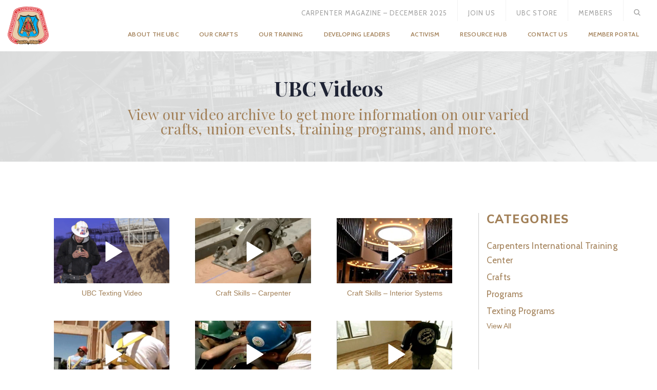

--- FILE ---
content_type: text/html; charset=UTF-8
request_url: https://www.carpenters.org/video/page/2/
body_size: 9882
content:
<!DOCTYPE html>
<html class="no-js">
    <head>
        <title>UBC Videos • </title>
<link data-rocket-prefetch href="https://fonts.googleapis.com" rel="dns-prefetch">
<link data-rocket-prefetch href="https://www.googletagmanager.com" rel="dns-prefetch">
<link data-rocket-prefetch href="https://connect.facebook.net" rel="dns-prefetch">
<link data-rocket-prefetch href="https://www.google-analytics.com" rel="dns-prefetch">
<link data-rocket-prefetch href="https://code.jquery.com" rel="dns-prefetch">
<link data-rocket-prefetch href="https://cdnjs.cloudflare.com" rel="dns-prefetch">
<link data-rocket-preload as="style" href="https://fonts.googleapis.com/css?family=Nunito%20Sans%3A300%2C300i%2C400%2C400i%2C600%2C600i%2C700%2C700i%2C800%2C800i%7CPlayfair%20Display%3A400%2C400i%2C700%2C700i%7CCabin%3A400%2C400i%2C500%2C500i%2C600%2C600i%2C700%2C700i%7CMuli%3A200%2C200i%2C300%2C300i%2C400%2C400i%2C600%2C600i%2C700%2C700i%2C800%2C800i%2C900%2C900i%7CTitillium%20Web%3A200%2C200i%2C300%2C300i%2C400%2C400i%2C600%2C600i%2C700%2C700i%2C900%7CWork%20Sans%3A100%2C200%2C300%2C400%2C500%2C600%2C700%2C800%2C900%7CCabin%3A400%2C400i%2C500%2C500i%2C600%2C600i%2C700%2C700i&#038;display=swap" rel="preload">
<link href="https://fonts.googleapis.com/css?family=Nunito%20Sans%3A300%2C300i%2C400%2C400i%2C600%2C600i%2C700%2C700i%2C800%2C800i%7CPlayfair%20Display%3A400%2C400i%2C700%2C700i%7CCabin%3A400%2C400i%2C500%2C500i%2C600%2C600i%2C700%2C700i%7CMuli%3A200%2C200i%2C300%2C300i%2C400%2C400i%2C600%2C600i%2C700%2C700i%2C800%2C800i%2C900%2C900i%7CTitillium%20Web%3A200%2C200i%2C300%2C300i%2C400%2C400i%2C600%2C600i%2C700%2C700i%2C900%7CWork%20Sans%3A100%2C200%2C300%2C400%2C500%2C600%2C700%2C800%2C900%7CCabin%3A400%2C400i%2C500%2C500i%2C600%2C600i%2C700%2C700i&#038;display=swap" media="print" onload="this.media=&#039;all&#039;" rel="stylesheet">
<noscript data-wpr-hosted-gf-parameters=""><link rel="stylesheet" href="https://fonts.googleapis.com/css?family=Nunito%20Sans%3A300%2C300i%2C400%2C400i%2C600%2C600i%2C700%2C700i%2C800%2C800i%7CPlayfair%20Display%3A400%2C400i%2C700%2C700i%7CCabin%3A400%2C400i%2C500%2C500i%2C600%2C600i%2C700%2C700i%7CMuli%3A200%2C200i%2C300%2C300i%2C400%2C400i%2C600%2C600i%2C700%2C700i%2C800%2C800i%2C900%2C900i%7CTitillium%20Web%3A200%2C200i%2C300%2C300i%2C400%2C400i%2C600%2C600i%2C700%2C700i%2C900%7CWork%20Sans%3A100%2C200%2C300%2C400%2C500%2C600%2C700%2C800%2C900%7CCabin%3A400%2C400i%2C500%2C500i%2C600%2C600i%2C700%2C700i&#038;display=swap"></noscript><link rel="preload" data-rocket-preload as="image" href="https://www.carpenters.org/wp-content/themes/carpenters/assets/images/SFT-site.jpg" fetchpriority="high">
        <meta charset="utf-8">
        <meta http-equiv="X-UA-Compatible" content="IE=edge">
        <meta name="viewport" content="width=device-width, initial-scale=1.0">
        
        <script>
            (function (i, s, o, g, r, a, m) {
                i['GoogleAnalyticsObject'] = r;
                i[r] = i[r] || function () {
                    (i[r].q = i[r].q || []).push(arguments)
                }, i[r].l = 1 * new Date();
                a = s.createElement(o),
                        m = s.getElementsByTagName(o)[0];
                a.async = 1;
                a.src = g;
                m.parentNode.insertBefore(a, m)
            })(window, document, 'script', 'https://www.google-analytics.com/analytics.js', 'ga');
            ga('create', 'UA-11287094-1', 'auto');
            ga('send', 'pageview');
        </script>

        <!-- Facebook Pixel Code -->
        <script>

            !function (f, b, e, v, n, t, s)

            {
                if (f.fbq)
                    return;
                n = f.fbq = function () {
                    n.callMethod ?
                            n.callMethod.apply(n, arguments) : n.queue.push(arguments)
                };
                if (!f._fbq)
                    f._fbq = n;
                n.push = n;
                n.loaded = !0;
                n.version = '2.0';
                n.queue = [];
                t = b.createElement(e);
                t.async = !0;
                t.src = v;
                s = b.getElementsByTagName(e)[0];
                s.parentNode.insertBefore(t, s)
            }(window, document, 'script',
                    'https://connect.facebook.net/en_US/fbevents.js');

            fbq('init', '840989989444650');

            fbq('track', 'PageView');

        </script>
        <noscript>
    <img height="1" width="1"
         src="https://www.facebook.com/tr?id=840989989444650&ev=PageView
         &noscript=1"/>
    </noscript>
    <!-- End Facebook Pixel Code -->


    <link rel="preconnect" href="https://fonts.gstatic.com" crossorigin /><meta name='robots' content='max-image-preview:large' />
<link rel='dns-prefetch' href='//cdnjs.cloudflare.com' />
<link rel='dns-prefetch' href='//code.jquery.com' />
<link href='https://fonts.gstatic.com' crossorigin rel='preconnect' />
<link rel='stylesheet' id='formidable-css' href='https://www.carpenters.org/wp-content/plugins/formidable/css/formidableforms.css?ver=12151714' type='text/css' media='all' />
<style id='wp-emoji-styles-inline-css' type='text/css'>

	img.wp-smiley, img.emoji {
		display: inline !important;
		border: none !important;
		box-shadow: none !important;
		height: 1em !important;
		width: 1em !important;
		margin: 0 0.07em !important;
		vertical-align: -0.1em !important;
		background: none !important;
		padding: 0 !important;
	}
</style>
<link rel='stylesheet' id='wp-block-library-css' href='https://www.carpenters.org/wp-includes/css/dist/block-library/style.min.css?ver=6.7.1' type='text/css' media='all' />
<style id='classic-theme-styles-inline-css' type='text/css'>
/*! This file is auto-generated */
.wp-block-button__link{color:#fff;background-color:#32373c;border-radius:9999px;box-shadow:none;text-decoration:none;padding:calc(.667em + 2px) calc(1.333em + 2px);font-size:1.125em}.wp-block-file__button{background:#32373c;color:#fff;text-decoration:none}
</style>
<style id='global-styles-inline-css' type='text/css'>
:root{--wp--preset--aspect-ratio--square: 1;--wp--preset--aspect-ratio--4-3: 4/3;--wp--preset--aspect-ratio--3-4: 3/4;--wp--preset--aspect-ratio--3-2: 3/2;--wp--preset--aspect-ratio--2-3: 2/3;--wp--preset--aspect-ratio--16-9: 16/9;--wp--preset--aspect-ratio--9-16: 9/16;--wp--preset--color--black: #000000;--wp--preset--color--cyan-bluish-gray: #abb8c3;--wp--preset--color--white: #ffffff;--wp--preset--color--pale-pink: #f78da7;--wp--preset--color--vivid-red: #cf2e2e;--wp--preset--color--luminous-vivid-orange: #ff6900;--wp--preset--color--luminous-vivid-amber: #fcb900;--wp--preset--color--light-green-cyan: #7bdcb5;--wp--preset--color--vivid-green-cyan: #00d084;--wp--preset--color--pale-cyan-blue: #8ed1fc;--wp--preset--color--vivid-cyan-blue: #0693e3;--wp--preset--color--vivid-purple: #9b51e0;--wp--preset--gradient--vivid-cyan-blue-to-vivid-purple: linear-gradient(135deg,rgba(6,147,227,1) 0%,rgb(155,81,224) 100%);--wp--preset--gradient--light-green-cyan-to-vivid-green-cyan: linear-gradient(135deg,rgb(122,220,180) 0%,rgb(0,208,130) 100%);--wp--preset--gradient--luminous-vivid-amber-to-luminous-vivid-orange: linear-gradient(135deg,rgba(252,185,0,1) 0%,rgba(255,105,0,1) 100%);--wp--preset--gradient--luminous-vivid-orange-to-vivid-red: linear-gradient(135deg,rgba(255,105,0,1) 0%,rgb(207,46,46) 100%);--wp--preset--gradient--very-light-gray-to-cyan-bluish-gray: linear-gradient(135deg,rgb(238,238,238) 0%,rgb(169,184,195) 100%);--wp--preset--gradient--cool-to-warm-spectrum: linear-gradient(135deg,rgb(74,234,220) 0%,rgb(151,120,209) 20%,rgb(207,42,186) 40%,rgb(238,44,130) 60%,rgb(251,105,98) 80%,rgb(254,248,76) 100%);--wp--preset--gradient--blush-light-purple: linear-gradient(135deg,rgb(255,206,236) 0%,rgb(152,150,240) 100%);--wp--preset--gradient--blush-bordeaux: linear-gradient(135deg,rgb(254,205,165) 0%,rgb(254,45,45) 50%,rgb(107,0,62) 100%);--wp--preset--gradient--luminous-dusk: linear-gradient(135deg,rgb(255,203,112) 0%,rgb(199,81,192) 50%,rgb(65,88,208) 100%);--wp--preset--gradient--pale-ocean: linear-gradient(135deg,rgb(255,245,203) 0%,rgb(182,227,212) 50%,rgb(51,167,181) 100%);--wp--preset--gradient--electric-grass: linear-gradient(135deg,rgb(202,248,128) 0%,rgb(113,206,126) 100%);--wp--preset--gradient--midnight: linear-gradient(135deg,rgb(2,3,129) 0%,rgb(40,116,252) 100%);--wp--preset--font-size--small: 13px;--wp--preset--font-size--medium: 20px;--wp--preset--font-size--large: 36px;--wp--preset--font-size--x-large: 42px;--wp--preset--spacing--20: 0.44rem;--wp--preset--spacing--30: 0.67rem;--wp--preset--spacing--40: 1rem;--wp--preset--spacing--50: 1.5rem;--wp--preset--spacing--60: 2.25rem;--wp--preset--spacing--70: 3.38rem;--wp--preset--spacing--80: 5.06rem;--wp--preset--shadow--natural: 6px 6px 9px rgba(0, 0, 0, 0.2);--wp--preset--shadow--deep: 12px 12px 50px rgba(0, 0, 0, 0.4);--wp--preset--shadow--sharp: 6px 6px 0px rgba(0, 0, 0, 0.2);--wp--preset--shadow--outlined: 6px 6px 0px -3px rgba(255, 255, 255, 1), 6px 6px rgba(0, 0, 0, 1);--wp--preset--shadow--crisp: 6px 6px 0px rgba(0, 0, 0, 1);}:where(.is-layout-flex){gap: 0.5em;}:where(.is-layout-grid){gap: 0.5em;}body .is-layout-flex{display: flex;}.is-layout-flex{flex-wrap: wrap;align-items: center;}.is-layout-flex > :is(*, div){margin: 0;}body .is-layout-grid{display: grid;}.is-layout-grid > :is(*, div){margin: 0;}:where(.wp-block-columns.is-layout-flex){gap: 2em;}:where(.wp-block-columns.is-layout-grid){gap: 2em;}:where(.wp-block-post-template.is-layout-flex){gap: 1.25em;}:where(.wp-block-post-template.is-layout-grid){gap: 1.25em;}.has-black-color{color: var(--wp--preset--color--black) !important;}.has-cyan-bluish-gray-color{color: var(--wp--preset--color--cyan-bluish-gray) !important;}.has-white-color{color: var(--wp--preset--color--white) !important;}.has-pale-pink-color{color: var(--wp--preset--color--pale-pink) !important;}.has-vivid-red-color{color: var(--wp--preset--color--vivid-red) !important;}.has-luminous-vivid-orange-color{color: var(--wp--preset--color--luminous-vivid-orange) !important;}.has-luminous-vivid-amber-color{color: var(--wp--preset--color--luminous-vivid-amber) !important;}.has-light-green-cyan-color{color: var(--wp--preset--color--light-green-cyan) !important;}.has-vivid-green-cyan-color{color: var(--wp--preset--color--vivid-green-cyan) !important;}.has-pale-cyan-blue-color{color: var(--wp--preset--color--pale-cyan-blue) !important;}.has-vivid-cyan-blue-color{color: var(--wp--preset--color--vivid-cyan-blue) !important;}.has-vivid-purple-color{color: var(--wp--preset--color--vivid-purple) !important;}.has-black-background-color{background-color: var(--wp--preset--color--black) !important;}.has-cyan-bluish-gray-background-color{background-color: var(--wp--preset--color--cyan-bluish-gray) !important;}.has-white-background-color{background-color: var(--wp--preset--color--white) !important;}.has-pale-pink-background-color{background-color: var(--wp--preset--color--pale-pink) !important;}.has-vivid-red-background-color{background-color: var(--wp--preset--color--vivid-red) !important;}.has-luminous-vivid-orange-background-color{background-color: var(--wp--preset--color--luminous-vivid-orange) !important;}.has-luminous-vivid-amber-background-color{background-color: var(--wp--preset--color--luminous-vivid-amber) !important;}.has-light-green-cyan-background-color{background-color: var(--wp--preset--color--light-green-cyan) !important;}.has-vivid-green-cyan-background-color{background-color: var(--wp--preset--color--vivid-green-cyan) !important;}.has-pale-cyan-blue-background-color{background-color: var(--wp--preset--color--pale-cyan-blue) !important;}.has-vivid-cyan-blue-background-color{background-color: var(--wp--preset--color--vivid-cyan-blue) !important;}.has-vivid-purple-background-color{background-color: var(--wp--preset--color--vivid-purple) !important;}.has-black-border-color{border-color: var(--wp--preset--color--black) !important;}.has-cyan-bluish-gray-border-color{border-color: var(--wp--preset--color--cyan-bluish-gray) !important;}.has-white-border-color{border-color: var(--wp--preset--color--white) !important;}.has-pale-pink-border-color{border-color: var(--wp--preset--color--pale-pink) !important;}.has-vivid-red-border-color{border-color: var(--wp--preset--color--vivid-red) !important;}.has-luminous-vivid-orange-border-color{border-color: var(--wp--preset--color--luminous-vivid-orange) !important;}.has-luminous-vivid-amber-border-color{border-color: var(--wp--preset--color--luminous-vivid-amber) !important;}.has-light-green-cyan-border-color{border-color: var(--wp--preset--color--light-green-cyan) !important;}.has-vivid-green-cyan-border-color{border-color: var(--wp--preset--color--vivid-green-cyan) !important;}.has-pale-cyan-blue-border-color{border-color: var(--wp--preset--color--pale-cyan-blue) !important;}.has-vivid-cyan-blue-border-color{border-color: var(--wp--preset--color--vivid-cyan-blue) !important;}.has-vivid-purple-border-color{border-color: var(--wp--preset--color--vivid-purple) !important;}.has-vivid-cyan-blue-to-vivid-purple-gradient-background{background: var(--wp--preset--gradient--vivid-cyan-blue-to-vivid-purple) !important;}.has-light-green-cyan-to-vivid-green-cyan-gradient-background{background: var(--wp--preset--gradient--light-green-cyan-to-vivid-green-cyan) !important;}.has-luminous-vivid-amber-to-luminous-vivid-orange-gradient-background{background: var(--wp--preset--gradient--luminous-vivid-amber-to-luminous-vivid-orange) !important;}.has-luminous-vivid-orange-to-vivid-red-gradient-background{background: var(--wp--preset--gradient--luminous-vivid-orange-to-vivid-red) !important;}.has-very-light-gray-to-cyan-bluish-gray-gradient-background{background: var(--wp--preset--gradient--very-light-gray-to-cyan-bluish-gray) !important;}.has-cool-to-warm-spectrum-gradient-background{background: var(--wp--preset--gradient--cool-to-warm-spectrum) !important;}.has-blush-light-purple-gradient-background{background: var(--wp--preset--gradient--blush-light-purple) !important;}.has-blush-bordeaux-gradient-background{background: var(--wp--preset--gradient--blush-bordeaux) !important;}.has-luminous-dusk-gradient-background{background: var(--wp--preset--gradient--luminous-dusk) !important;}.has-pale-ocean-gradient-background{background: var(--wp--preset--gradient--pale-ocean) !important;}.has-electric-grass-gradient-background{background: var(--wp--preset--gradient--electric-grass) !important;}.has-midnight-gradient-background{background: var(--wp--preset--gradient--midnight) !important;}.has-small-font-size{font-size: var(--wp--preset--font-size--small) !important;}.has-medium-font-size{font-size: var(--wp--preset--font-size--medium) !important;}.has-large-font-size{font-size: var(--wp--preset--font-size--large) !important;}.has-x-large-font-size{font-size: var(--wp--preset--font-size--x-large) !important;}
:where(.wp-block-post-template.is-layout-flex){gap: 1.25em;}:where(.wp-block-post-template.is-layout-grid){gap: 1.25em;}
:where(.wp-block-columns.is-layout-flex){gap: 2em;}:where(.wp-block-columns.is-layout-grid){gap: 2em;}
:root :where(.wp-block-pullquote){font-size: 1.5em;line-height: 1.6;}
</style>
<link rel='stylesheet' id='pb-accordion-blocks-style-css' href='https://www.carpenters.org/wp-content/plugins/accordion-blocks/build/index.css?ver=1.5.0' type='text/css' media='all' />
<link rel='stylesheet' id='simply-gallery-block-frontend-css' href='https://www.carpenters.org/wp-content/plugins/simply-gallery-block/blocks/pgc_sgb.min.style.css?ver=3.3.1' type='text/css' media='all' />
<link rel='stylesheet' id='pgc-simply-gallery-plugin-lightbox-style-css' href='https://www.carpenters.org/wp-content/plugins/simply-gallery-block/plugins/pgc_sgb_lightbox.min.style.css?ver=3.3.1' type='text/css' media='all' />
<link rel='stylesheet' id='divi-builder-style-css' href='https://www.carpenters.org/wp-content/plugins/divi-builder/css/style-static.min.css?ver=4.27.5' type='text/css' media='all' />
<link rel='stylesheet' id='jquery-ui-css-css' href='https://code.jquery.com/ui/1.11.4/themes/smoothness/jquery-ui.css?ver=6.7.1' type='text/css' media='all' />
<link rel='stylesheet' id='font-awesome-css-css' href='https://cdnjs.cloudflare.com/ajax/libs/font-awesome/4.7.0/css/font-awesome.min.css?ver=4.7.0' type='text/css' media='all' />
<link rel='stylesheet' id='mosaic-css-css' href='https://www.carpenters.org/wp-content/themes/carpenters/assets/dist/carpenters.min.css' type='text/css' media='all' />
<script type="text/javascript" src="https://www.carpenters.org/wp-includes/js/jquery/jquery.min.js?ver=3.7.1" id="jquery-core-js"></script>
<script type="text/javascript" src="https://www.carpenters.org/wp-includes/js/jquery/jquery-migrate.min.js?ver=3.4.1" id="jquery-migrate-js"></script>
<script type="text/javascript" src="https://www.carpenters.org/wp-includes/js/jquery/ui/core.min.js?ver=1.13.3" id="jquery-ui-core-js"></script>
<script type="text/javascript" src="https://www.carpenters.org/wp-includes/js/jquery/ui/mouse.min.js?ver=1.13.3" id="jquery-ui-mouse-js"></script>
<script type="text/javascript" src="https://www.carpenters.org/wp-includes/js/jquery/ui/resizable.min.js?ver=1.13.3" id="jquery-ui-resizable-js"></script>
<script type="text/javascript" src="https://www.carpenters.org/wp-includes/js/jquery/ui/draggable.min.js?ver=1.13.3" id="jquery-ui-draggable-js"></script>
<script type="text/javascript" src="https://www.carpenters.org/wp-includes/js/jquery/ui/controlgroup.min.js?ver=1.13.3" id="jquery-ui-controlgroup-js"></script>
<script type="text/javascript" src="https://www.carpenters.org/wp-includes/js/jquery/ui/checkboxradio.min.js?ver=1.13.3" id="jquery-ui-checkboxradio-js"></script>
<script type="text/javascript" src="https://www.carpenters.org/wp-includes/js/jquery/ui/button.min.js?ver=1.13.3" id="jquery-ui-button-js"></script>
<script type="text/javascript" src="https://www.carpenters.org/wp-includes/js/jquery/ui/dialog.min.js?ver=1.13.3" id="jquery-ui-dialog-js"></script>
<script type="text/javascript" id="my-custom-js-js-extra">
/* <![CDATA[ */
var ajax_parms = {"ajaxurl":"https:\/\/www.carpenters.org\/wp-admin\/admin-ajax.php"};
/* ]]> */
</script>
<script type="text/javascript" src="https://www.carpenters.org/wp-content/themes/carpenters/assets/js/my_custom.js?ver=6.7.1" id="my-custom-js-js"></script>
<link rel="https://api.w.org/" href="https://www.carpenters.org/wp-json/" /><link rel="alternate" title="JSON" type="application/json" href="https://www.carpenters.org/wp-json/wp/v2/pages/2283" /><link rel="canonical" href="https://www.carpenters.org/video/" />
<link rel="alternate" title="oEmbed (JSON)" type="application/json+oembed" href="https://www.carpenters.org/wp-json/oembed/1.0/embed?url=https%3A%2F%2Fwww.carpenters.org%2Fvideo%2F" />
<link rel="alternate" title="oEmbed (XML)" type="text/xml+oembed" href="https://www.carpenters.org/wp-json/oembed/1.0/embed?url=https%3A%2F%2Fwww.carpenters.org%2Fvideo%2F&#038;format=xml" />
<noscript><style>.simply-gallery-amp{ display: block !important; }</style></noscript><noscript><style>.sgb-preloader{ display: none !important; }</style></noscript><script>document.documentElement.className += " js";</script>
<link rel="icon" href="https://www.carpenters.org/wp-content/uploads/2017/04/cropped-ubcicon-32x32.png" sizes="32x32" />
<link rel="icon" href="https://www.carpenters.org/wp-content/uploads/2017/04/cropped-ubcicon-192x192.png" sizes="192x192" />
<link rel="apple-touch-icon" href="https://www.carpenters.org/wp-content/uploads/2017/04/cropped-ubcicon-180x180.png" />
<meta name="msapplication-TileImage" content="https://www.carpenters.org/wp-content/uploads/2017/04/cropped-ubcicon-270x270.png" />
		<style type="text/css" id="wp-custom-css">
			.news-pages .item {
    padding: 10px 15px !important;
}
.hero-bar > .bar > div.content > div > h3 > a,
.bar a:visited {
	color: #ffffff !important;
}		</style>
		<link rel="stylesheet" id="et-core-unified-2283-cached-inline-styles" href="https://www.carpenters.org/wp-content/et-cache/2283/et-core-unified-2283.min.css?ver=1765819093" /><link rel="stylesheet" id="et-core-unified-deferred-2283-cached-inline-styles" href="https://www.carpenters.org/wp-content/et-cache/2283/et-core-unified-deferred-2283.min.css?ver=1765819093" /><meta name="generator" content="WP Rocket 3.20.2" data-wpr-features="wpr_preconnect_external_domains wpr_oci wpr_desktop" /></head>

<body class="paged page-template page-template-page-videos page-template-page-videos-php page page-id-2283 paged-2 page-paged-2 et_divi_builder et-pb-theme-carpenters et-db">

    <div  id="headmenu" class="container-fluid">
        <div  class="row">
            <div  class="col-md-2 hidden-sm hidden-xs">
                <div class="logo-big">
                    <a class="" href="https://www.carpenters.org/"><img src="https://www.carpenters.org/wp-content/themes/carpenters/assets/images/ubc_logo.svg" alt="UBC"></a>
                </div>
            </div>     
            <div  id="" class="col-md-10">
                <div id="mtoph" class="row">
                    <div id="mtop" class="col-md-12">
                        <div id="menutop">

                            <form role="search" method="get" action="https://www.carpenters.org/" class="search-box">
                                <input type="text" class="text search-input" placeholder="Type here to search..." name="s" id="search" value="" /><a href="#" class="search-toggle pull-right" data-selector="#menutop"><span class="ubcicon icon-menu_x"></span></a>
                            </form>
                            <ul class="menu">  
                                <li>                                  
                                        <a href="https://www.carpenters.org/carpenter-magazine-december-2025/" target="_blank">Carpenter Magazine – December 2025</a>
                                    </li> 
                                <li><a href="https://www.carpenters.org/join-us/">JOIN US</a></li> 
                                <li><a href="http://www.ubcstore.org/" target="_blank">UBC STORE</a></li> 
                                <li class="hidden-xs"><a href="https://www.carpenters.org/for-our-members/">MEMBERS</a></li> 
                                <li><a href="#" class="search-toggle" data-selector="#menutop"><span class="ubcicon icon-search"></span></a></li> 
                            </ul>

                        </div>
                    </div><!-- end col-md-12 -->
                </div><!-- end row -->
                <div  class="row">
                    <div id="" class="col-md-12 mno-pad">
                        <div class="hidden-md hidden-lg ubclogoxs">
                            <div class="logo-small">
                                <a class="" href="https://www.carpenters.org/"><img src="https://www.carpenters.org/wp-content/themes/carpenters/assets/images/ubc_logo.svg" alt="UBC"></a>
                            </div>
                        </div> 
                        <div id="cssmenu" class="mainmenu pull-right">

                            <ul id="menu-menu-1" class="mainmenu2"><li  id="menu-item-543" class="menu-item menu-item-type-post_type menu-item-object-page menu-item-has-children dropdown nav-item nav-item-543"><a href="https://www.carpenters.org/about-ubc/" class="">About the UBC</a>
<ul class=" depth_0">
	<li  id="menu-item-3881" class="menu-item menu-item-type-post_type menu-item-object-page nav-item nav-item-3881"><a  href="https://www.carpenters.org/ubc-mission/" class="nav-link">The UBC Mission</a></li>
	<li  id="menu-item-2663" class="menu-item menu-item-type-post_type menu-item-object-page nav-item nav-item-2663"><a  href="https://www.carpenters.org/about-ubc/21st-century-union/" class="nav-link"><span id="two">21</span><span>st</span> Century Union</a></li>
	<li  id="menu-item-1753" class="menu-item menu-item-type-post_type menu-item-object-page nav-item nav-item-1753"><a  href="https://www.carpenters.org/leadership-structure/" class="nav-link">Leadership &#038; Structure</a></li>
	<li  id="menu-item-2664" class="menu-item menu-item-type-post_type menu-item-object-page nav-item nav-item-2664"><a  href="https://www.carpenters.org/stats-glance/" class="nav-link">Stats at a Glance</a></li>
	<li  id="menu-item-7785" class="menu-item menu-item-type-post_type menu-item-object-page nav-item nav-item-7785"><a  href="https://www.carpenters.org/itc/" class="nav-link">Carpenters International Training Center</a></li>
	<li  id="menu-item-2832" class="menu-item menu-item-type-post_type menu-item-object-page nav-item nav-item-2832"><a  href="https://www.carpenters.org/diverse-workforce/" class="nav-link">Our Diverse Workforce</a></li>
	<li  id="menu-item-12459" class="menu-item menu-item-type-post_type menu-item-object-page nav-item nav-item-12459"><a  href="https://www.carpenters.org/veterans/" class="nav-link">Veterans</a></li>
</ul>
</li>
<li  id="menu-item-1226" class="menu-item menu-item-type-post_type menu-item-object-page menu-item-has-children dropdown nav-item nav-item-1226"><a href="https://www.carpenters.org/our-crafts/" class="">Our Crafts</a>
<ul class=" depth_0">
	<li  id="menu-item-2847" class="menu-item menu-item-type-post_type menu-item-object-crafts nav-item nav-item-2847"><a  href="https://www.carpenters.org/crafts/general-carpenters/" class="nav-link">Carpenters (General)</a></li>
	<li  id="menu-item-2843" class="menu-item menu-item-type-post_type menu-item-object-crafts nav-item nav-item-2843"><a  href="https://www.carpenters.org/crafts/floor-coverers/" class="nav-link">Floor Coverers</a></li>
	<li  id="menu-item-2846" class="menu-item menu-item-type-post_type menu-item-object-crafts nav-item nav-item-2846"><a  href="https://www.carpenters.org/crafts/interior-systems/" class="nav-link">Interior Systems</a></li>
	<li  id="menu-item-2840" class="menu-item menu-item-type-post_type menu-item-object-crafts nav-item nav-item-2840"><a  href="https://www.carpenters.org/crafts/lathers/" class="nav-link">Lathers</a></li>
	<li  id="menu-item-2842" class="menu-item menu-item-type-post_type menu-item-object-crafts nav-item nav-item-2842"><a  href="https://www.carpenters.org/crafts/millworkers-cabinetmakers/" class="nav-link">Millworkers &#038; Cabinetmakers</a></li>
	<li  id="menu-item-2844" class="menu-item menu-item-type-post_type menu-item-object-crafts nav-item nav-item-2844"><a  href="https://www.carpenters.org/crafts/millwrights/" class="nav-link">Millwrights</a></li>
	<li  id="menu-item-2841" class="menu-item menu-item-type-post_type menu-item-object-crafts nav-item nav-item-2841"><a  href="https://www.carpenters.org/crafts/pile-drivers/" class="nav-link">Pile Drivers</a></li>
	<li  id="menu-item-2845" class="menu-item menu-item-type-post_type menu-item-object-crafts nav-item nav-item-2845"><a  href="https://www.carpenters.org/crafts/framing-residential-carpenters/" class="nav-link">Residential &#038; Framing</a></li>
</ul>
</li>
<li  id="menu-item-2575" class="menu-item menu-item-type-post_type menu-item-object-page menu-item-has-children dropdown nav-item nav-item-2575"><a href="https://www.carpenters.org/citf-training/" class="">Our Training</a>
<ul class=" depth_0">
	<li  id="menu-item-2578" class="menu-item menu-item-type-post_type menu-item-object-page nav-item nav-item-2578"><a  href="https://www.carpenters.org/citf-training/citf-mission-vision-values/" class="nav-link">CITF Mission, Vision, Values</a></li>
	<li  id="menu-item-3064" class="menu-item menu-item-type-post_type menu-item-object-page nav-item nav-item-3064"><a  href="https://www.carpenters.org/citf-training/citf-training-programs/" class="nav-link">CITF Training Programs</a></li>
	<li  id="menu-item-2859" class="menu-item menu-item-type-post_type menu-item-object-page nav-item nav-item-2859"><a  href="https://www.carpenters.org/citf-training/training-center-resources/" class="nav-link">Training Center Resources</a></li>
	<li  id="menu-item-10177" class="menu-item menu-item-type-post_type menu-item-object-page nav-item nav-item-10177"><a  href="https://www.carpenters.org/job-corps/" class="nav-link">Job Corps</a></li>
</ul>
</li>
<li  id="menu-item-1227" class="menu-item menu-item-type-post_type menu-item-object-page menu-item-has-children dropdown nav-item nav-item-1227"><a href="https://www.carpenters.org/developing-leaders/" class="">Developing Leaders</a>
<ul class=" depth_0">
	<li  id="menu-item-1756" class="menu-item menu-item-type-post_type menu-item-object-page nav-item nav-item-1756"><a  href="https://www.carpenters.org/det-mission-vision-values/" class="nav-link">DET Mission, Vision, Values</a></li>
	<li  id="menu-item-2867" class="menu-item menu-item-type-post_type menu-item-object-page nav-item nav-item-2867"><a  href="https://www.carpenters.org/developing-leaders/det-training-programs/" class="nav-link">DET Training Programs</a></li>
	<li  id="menu-item-3170" class="menu-item menu-item-type-post_type menu-item-object-page nav-item nav-item-3170"><a  href="https://www.carpenters.org/success-stories/" class="nav-link">Success Stories</a></li>
	<li  id="menu-item-1755" class="menu-item menu-item-type-post_type menu-item-object-page nav-item nav-item-1755"><a  href="https://www.carpenters.org/developing-leaders/det-key-learning/" class="nav-link">DET Key Learning</a></li>
</ul>
</li>
<li  id="menu-item-1751" class="menu-item menu-item-type-post_type menu-item-object-page menu-item-has-children dropdown nav-item nav-item-1751"><a href="https://www.carpenters.org/activism/" class="">Activism</a>
<ul class=" depth_0">
	<li  id="menu-item-3133" class="menu-item menu-item-type-post_type menu-item-object-page nav-item nav-item-3133"><a  href="https://www.carpenters.org/legislative-issues-us/" class="nav-link">U.S. Legislative Issues</a></li>
	<li  id="menu-item-3132" class="menu-item menu-item-type-post_type menu-item-object-page nav-item nav-item-3132"><a  href="https://www.carpenters.org/activism/canada-legislative-issues/" class="nav-link">Canada Legislative Issues</a></li>
	<li  id="menu-item-4414" class="menu-item menu-item-type-post_type menu-item-object-page nav-item nav-item-4414"><a  href="https://www.carpenters.org/activism/members-in-office/" class="nav-link">Members in Office</a></li>
	<li  id="menu-item-2861" class="menu-item menu-item-type-post_type menu-item-object-page nav-item nav-item-2861"><a  href="https://www.carpenters.org/tax-fraud-2/" class="nav-link">Tax Fraud</a></li>
	<li  id="menu-item-2862" class="menu-item menu-item-type-post_type menu-item-object-page nav-item nav-item-2862"><a  href="https://www.carpenters.org/activism/corporate-affairs/" class="nav-link">Corporate Affairs</a></li>
</ul>
</li>
<li  id="menu-item-2274" class="menu-item menu-item-type-post_type menu-item-object-page current-menu-ancestor current-menu-parent current_page_parent current_page_ancestor menu-item-has-children dropdown nav-item nav-item-2274"><a href="https://www.carpenters.org/resource-hub/" class="">Resource Hub</a>
<ul class=" depth_0">
	<li  id="menu-item-7310" class="menu-item menu-item-type-post_type menu-item-object-page nav-item nav-item-7310"><a  href="https://www.carpenters.org/resource-hub/for-our-members/" class="nav-link">For Our Members</a></li>
	<li  id="menu-item-2276" class="menu-item menu-item-type-post_type menu-item-object-page nav-item nav-item-2276"><a  href="https://www.carpenters.org/fitness-initiative/" class="nav-link">Fitness Initiative</a></li>
	<li  id="menu-item-2872" class="menu-item menu-item-type-custom menu-item-object-custom nav-item nav-item-2872"><a  href="/ubc_lead/" class="nav-link">UBC Leading the Way</a></li>
	<li  id="menu-item-4410" class="menu-item menu-item-type-post_type menu-item-object-page nav-item nav-item-4410"><a  href="https://www.carpenters.org/featured-news/" class="nav-link">Featured News</a></li>
	<li  id="menu-item-10881" class="menu-item menu-item-type-post_type menu-item-object-page nav-item nav-item-10881"><a  href="https://www.carpenters.org/2020-convention/" class="nav-link">42nd General Convention 2020</a></li>
	<li  id="menu-item-2279" class="menu-item menu-item-type-post_type menu-item-object-page nav-item nav-item-2279"><a  href="https://www.carpenters.org/resource-hub/carpenter-magazine/" class="nav-link"><em>Carpenter</em> Magazine</a></li>
	<li  id="menu-item-2289" class="menu-item menu-item-type-post_type menu-item-object-page current-menu-item page_item page-item-2283 current_page_item active nav-item nav-item-2289"><a  href="https://www.carpenters.org/video/" class="nav-link">UBC Videos</a></li>
	<li  id="menu-item-2836" class="menu-item menu-item-type-post_type menu-item-object-page nav-item nav-item-2836"><a  href="https://www.carpenters.org/ubc-texting-program/" class="nav-link">UBC Texting Program</a></li>
</ul>
</li>
<li  id="menu-item-1752" class="menu-item menu-item-type-post_type menu-item-object-page menu-item-has-children dropdown nav-item nav-item-1752"><a href="https://www.carpenters.org/contact-us/" class="">Contact Us</a>
<ul class=" depth_0">
	<li  id="menu-item-13723" class="menu-item menu-item-type-post_type menu-item-object-page nav-item nav-item-13723"><a  href="https://www.carpenters.org/regional-council/" class="nav-link">Locate Regional Council</a></li>
	<li  id="menu-item-13722" class="menu-item menu-item-type-post_type menu-item-object-page nav-item nav-item-13722"><a  href="https://www.carpenters.org/ubc-local/" class="nav-link">Locate UBC Local</a></li>
	<li  id="menu-item-13724" class="menu-item menu-item-type-post_type menu-item-object-page nav-item nav-item-13724"><a  href="https://www.carpenters.org/training-center/" class="nav-link">Locate Training Center</a></li>
	<li  id="menu-item-2855" class="menu-item menu-item-type-post_type menu-item-object-page nav-item nav-item-2855"><a  href="https://www.carpenters.org/ubc-international-headquarters/" class="nav-link">International Headquarters</a></li>
	<li  id="menu-item-7784" class="menu-item menu-item-type-post_type menu-item-object-page nav-item nav-item-7784"><a  href="https://www.carpenters.org/itc/" class="nav-link">Carpenters International Training Center</a></li>
</ul>
</li>
<li  id="menu-item-12904" class="menu-item menu-item-type-custom menu-item-object-custom nav-item nav-item-12904"><a target="_blank" href="https://www.carpenters.org/ubctrainingtips/" class="nav-link">Member Portal</a></li>
</ul>                            
                        </div> <!-- end cssmenu -->  
                    </div><!-- end col-md-12 -->
                </div>  <!-- end row -->

            </div><!-- end col-md-10 -->
        </div><!-- end row -->
    </div> <!-- end headmenu -->
  <div  class="text-hero-gray">
    <div  class="container-fluid">
      <div  class="row">
        <div class="text-hero" style="background-image: linear-gradient(rgba(241, 242, 242, 0.9), rgba(241, 242, 242, 0.9)), url('https://www.carpenters.org/wp-content/themes/carpenters/assets/images/SFT-site.jpg');">  
          <h1>UBC Videos</h1>
          <p>View our video archive to get more information on our varied crafts, union events, training programs, and more.</p>
        </div>
      </div>
    </div>  
  </div>

    <div  id="generic">
        <div  class="container paddtop50">
            <div  class="row marginbottom70">

                <div class="col-md-9 borderright">
                    <div id="content" role="main">
                      <div id="video" class="container-fluid">
                        <div class="mobile-vid-cat">
                            <h3>CATEGORIES</h3>
                                                        <ul class="vidtax">
                                <li><a href="https://www.carpenters.org/video_cat/carpenters-international-training-center/" title="View all posts in Carpenters International Training Center" >Carpenters International Training Center</a></li><li><a href="https://www.carpenters.org/video_cat/crafts/" title="View all posts in Crafts" >Crafts</a></li><li><a href="https://www.carpenters.org/video_cat/programs/" title="View all posts in Programs" >Programs</a></li><li><a href="https://www.carpenters.org/video_cat/texting-programs/" title="View all posts in Texting Programs" >Texting Programs</a></li>                            </ul>
                                                        <a href="https://www.carpenters.org/video">View All</a>
                        </div>


                        <div class="generic-separator"></div>
                        <div class="row video">                            

                        <div class="col-xs-12 ol-md-4 col-lg-4 video-update">
                <div class="thumbnail">
                    <div class="overlay gallery-hover">
                        <a title="UBC Texting Video" href="https://www.carpenters.org/video_gallery/ubc-texting-video/" target="_self">
                            <span class="glyphicon glyphicon-play"></span>
                            <img width="600" height="338" src="https://www.carpenters.org/wp-content/uploads/2017/04/ubc-video-screens-UBC-TEXTING.jpg" class="attachment-post-thumbnail size-post-thumbnail wp-post-image" alt="" decoding="async" loading="lazy" srcset="https://www.carpenters.org/wp-content/uploads/2017/04/ubc-video-screens-UBC-TEXTING.jpg 600w, https://www.carpenters.org/wp-content/uploads/2017/04/ubc-video-screens-UBC-TEXTING-470x265.jpg 470w, https://www.carpenters.org/wp-content/uploads/2017/04/ubc-video-screens-UBC-TEXTING-120x68.jpg 120w" sizes="(max-width: 600px) 100vw, 600px" />                            </a>
                        </div><!-- end overlay gallery-hover -->
                        <div class="caption"><a title="UBC Texting Video" href="https://www.carpenters.org/video_gallery/ubc-texting-video/" target="_self">UBC Texting Video</a></div>
                    </div><!-- end thumbnail -->
                </div><!-- end col-xs-12 ol-md-4 col-lg-4 video-update -->
                                            

                        <div class="col-xs-12 ol-md-4 col-lg-4 video-update">
                <div class="thumbnail">
                    <div class="overlay gallery-hover">
                        <a title="Craft Skills – Carpenter" href="https://www.carpenters.org/video_gallery/craft-skills-carpenter/" target="_self">
                            <span class="glyphicon glyphicon-play"></span>
                            <img width="600" height="338" src="https://www.carpenters.org/wp-content/uploads/2017/04/ubc-video-screens-carpenter.jpg" class="attachment-post-thumbnail size-post-thumbnail wp-post-image" alt="" decoding="async" loading="lazy" srcset="https://www.carpenters.org/wp-content/uploads/2017/04/ubc-video-screens-carpenter.jpg 600w, https://www.carpenters.org/wp-content/uploads/2017/04/ubc-video-screens-carpenter-470x265.jpg 470w, https://www.carpenters.org/wp-content/uploads/2017/04/ubc-video-screens-carpenter-120x68.jpg 120w" sizes="(max-width: 600px) 100vw, 600px" />                            </a>
                        </div><!-- end overlay gallery-hover -->
                        <div class="caption"><a title="Craft Skills – Carpenter" href="https://www.carpenters.org/video_gallery/craft-skills-carpenter/" target="_self">Craft Skills – Carpenter</a></div>
                    </div><!-- end thumbnail -->
                </div><!-- end col-xs-12 ol-md-4 col-lg-4 video-update -->
                                            

                        <div class="col-xs-12 ol-md-4 col-lg-4 video-update">
                <div class="thumbnail">
                    <div class="overlay gallery-hover">
                        <a title="Craft Skills – Interior Systems" href="https://www.carpenters.org/video_gallery/craft-skills-interior-systems/" target="_self">
                            <span class="glyphicon glyphicon-play"></span>
                            <img width="600" height="338" src="https://www.carpenters.org/wp-content/uploads/2017/04/ubc-video-screens-interior.jpg" class="attachment-post-thumbnail size-post-thumbnail wp-post-image" alt="" decoding="async" loading="lazy" srcset="https://www.carpenters.org/wp-content/uploads/2017/04/ubc-video-screens-interior.jpg 600w, https://www.carpenters.org/wp-content/uploads/2017/04/ubc-video-screens-interior-470x265.jpg 470w, https://www.carpenters.org/wp-content/uploads/2017/04/ubc-video-screens-interior-120x68.jpg 120w" sizes="(max-width: 600px) 100vw, 600px" />                            </a>
                        </div><!-- end overlay gallery-hover -->
                        <div class="caption"><a title="Craft Skills – Interior Systems" href="https://www.carpenters.org/video_gallery/craft-skills-interior-systems/" target="_self">Craft Skills – Interior Systems</a></div>
                    </div><!-- end thumbnail -->
                </div><!-- end col-xs-12 ol-md-4 col-lg-4 video-update -->
                                            

                        <div class="col-xs-12 ol-md-4 col-lg-4 video-update">
                <div class="thumbnail">
                    <div class="overlay gallery-hover">
                        <a title="Craft Skills – Residential Carpentry" href="https://www.carpenters.org/video_gallery/craft-skills-residential-carpentry/" target="_self">
                            <span class="glyphicon glyphicon-play"></span>
                            <img width="600" height="338" src="https://www.carpenters.org/wp-content/uploads/2017/04/ubc-video-screens-residential.jpg" class="attachment-post-thumbnail size-post-thumbnail wp-post-image" alt="" decoding="async" loading="lazy" srcset="https://www.carpenters.org/wp-content/uploads/2017/04/ubc-video-screens-residential.jpg 600w, https://www.carpenters.org/wp-content/uploads/2017/04/ubc-video-screens-residential-470x265.jpg 470w, https://www.carpenters.org/wp-content/uploads/2017/04/ubc-video-screens-residential-120x68.jpg 120w" sizes="(max-width: 600px) 100vw, 600px" />                            </a>
                        </div><!-- end overlay gallery-hover -->
                        <div class="caption"><a title="Craft Skills – Residential Carpentry" href="https://www.carpenters.org/video_gallery/craft-skills-residential-carpentry/" target="_self">Craft Skills – Residential Carpentry</a></div>
                    </div><!-- end thumbnail -->
                </div><!-- end col-xs-12 ol-md-4 col-lg-4 video-update -->
                                            

                        <div class="col-xs-12 ol-md-4 col-lg-4 video-update">
                <div class="thumbnail">
                    <div class="overlay gallery-hover">
                        <a title="Craft Skills &#8211; Millwrights" href="https://www.carpenters.org/video_gallery/craft-skills-millwrights/" target="_self">
                            <span class="glyphicon glyphicon-play"></span>
                            <img width="600" height="338" src="https://www.carpenters.org/wp-content/uploads/2017/04/ubc-video-screens-millrights-1.jpg" class="attachment-post-thumbnail size-post-thumbnail wp-post-image" alt="" decoding="async" loading="lazy" srcset="https://www.carpenters.org/wp-content/uploads/2017/04/ubc-video-screens-millrights-1.jpg 600w, https://www.carpenters.org/wp-content/uploads/2017/04/ubc-video-screens-millrights-1-470x265.jpg 470w, https://www.carpenters.org/wp-content/uploads/2017/04/ubc-video-screens-millrights-1-120x68.jpg 120w" sizes="(max-width: 600px) 100vw, 600px" />                            </a>
                        </div><!-- end overlay gallery-hover -->
                        <div class="caption"><a title="Craft Skills &#8211; Millwrights" href="https://www.carpenters.org/video_gallery/craft-skills-millwrights/" target="_self">Craft Skills &#8211; Millwrights</a></div>
                    </div><!-- end thumbnail -->
                </div><!-- end col-xs-12 ol-md-4 col-lg-4 video-update -->
                                            

                        <div class="col-xs-12 ol-md-4 col-lg-4 video-update">
                <div class="thumbnail">
                    <div class="overlay gallery-hover">
                        <a title="Craft Skills – Floor Layers" href="https://www.carpenters.org/video_gallery/craft-skills-floor-layers/" target="_self">
                            <span class="glyphicon glyphicon-play"></span>
                            <img width="600" height="338" src="https://www.carpenters.org/wp-content/uploads/2017/04/ubc-video-screens-floorlayers.jpg" class="attachment-post-thumbnail size-post-thumbnail wp-post-image" alt="" decoding="async" loading="lazy" srcset="https://www.carpenters.org/wp-content/uploads/2017/04/ubc-video-screens-floorlayers.jpg 600w, https://www.carpenters.org/wp-content/uploads/2017/04/ubc-video-screens-floorlayers-470x265.jpg 470w, https://www.carpenters.org/wp-content/uploads/2017/04/ubc-video-screens-floorlayers-120x68.jpg 120w" sizes="(max-width: 600px) 100vw, 600px" />                            </a>
                        </div><!-- end overlay gallery-hover -->
                        <div class="caption"><a title="Craft Skills – Floor Layers" href="https://www.carpenters.org/video_gallery/craft-skills-floor-layers/" target="_self">Craft Skills – Floor Layers</a></div>
                    </div><!-- end thumbnail -->
                </div><!-- end col-xs-12 ol-md-4 col-lg-4 video-update -->
                                            

                        <div class="col-xs-12 ol-md-4 col-lg-4 video-update">
                <div class="thumbnail">
                    <div class="overlay gallery-hover">
                        <a title="Craft Skills – Millworkers &#038; Cabinet Makers" href="https://www.carpenters.org/video_gallery/craft-skills-millworkers-cabinet/" target="_self">
                            <span class="glyphicon glyphicon-play"></span>
                            <img width="600" height="338" src="https://www.carpenters.org/wp-content/uploads/2017/04/ubc-video-screens-cabinetmakers.jpg" class="attachment-post-thumbnail size-post-thumbnail wp-post-image" alt="" decoding="async" loading="lazy" srcset="https://www.carpenters.org/wp-content/uploads/2017/04/ubc-video-screens-cabinetmakers.jpg 600w, https://www.carpenters.org/wp-content/uploads/2017/04/ubc-video-screens-cabinetmakers-470x265.jpg 470w, https://www.carpenters.org/wp-content/uploads/2017/04/ubc-video-screens-cabinetmakers-120x68.jpg 120w" sizes="(max-width: 600px) 100vw, 600px" />                            </a>
                        </div><!-- end overlay gallery-hover -->
                        <div class="caption"><a title="Craft Skills – Millworkers &#038; Cabinet Makers" href="https://www.carpenters.org/video_gallery/craft-skills-millworkers-cabinet/" target="_self">Craft Skills – Millworkers &#038; Cabinet Makers</a></div>
                    </div><!-- end thumbnail -->
                </div><!-- end col-xs-12 ol-md-4 col-lg-4 video-update -->
                                            

                        <div class="col-xs-12 ol-md-4 col-lg-4 video-update">
                <div class="thumbnail">
                    <div class="overlay gallery-hover">
                        <a title="Craft Skills – Pile Drivers" href="https://www.carpenters.org/video_gallery/craft-skills-pile-drivers/" target="_self">
                            <span class="glyphicon glyphicon-play"></span>
                            <img width="600" height="338" src="https://www.carpenters.org/wp-content/uploads/2017/04/ubc-video-screens-piledrivers.jpg" class="attachment-post-thumbnail size-post-thumbnail wp-post-image" alt="" decoding="async" loading="lazy" srcset="https://www.carpenters.org/wp-content/uploads/2017/04/ubc-video-screens-piledrivers.jpg 600w, https://www.carpenters.org/wp-content/uploads/2017/04/ubc-video-screens-piledrivers-470x265.jpg 470w, https://www.carpenters.org/wp-content/uploads/2017/04/ubc-video-screens-piledrivers-120x68.jpg 120w" sizes="(max-width: 600px) 100vw, 600px" />                            </a>
                        </div><!-- end overlay gallery-hover -->
                        <div class="caption"><a title="Craft Skills – Pile Drivers" href="https://www.carpenters.org/video_gallery/craft-skills-pile-drivers/" target="_self">Craft Skills – Pile Drivers</a></div>
                    </div><!-- end thumbnail -->
                </div><!-- end col-xs-12 ol-md-4 col-lg-4 video-update -->
                                            

                        <div class="col-xs-12 ol-md-4 col-lg-4 video-update">
                <div class="thumbnail">
                    <div class="overlay gallery-hover">
                        <a title="Craft Skills – Lathers" href="https://www.carpenters.org/video_gallery/craft-skills-lathers/" target="_self">
                            <span class="glyphicon glyphicon-play"></span>
                            <img width="600" height="338" src="https://www.carpenters.org/wp-content/uploads/2017/04/ubc-video-screens-lathers.jpg" class="attachment-post-thumbnail size-post-thumbnail wp-post-image" alt="" decoding="async" loading="lazy" srcset="https://www.carpenters.org/wp-content/uploads/2017/04/ubc-video-screens-lathers.jpg 600w, https://www.carpenters.org/wp-content/uploads/2017/04/ubc-video-screens-lathers-470x265.jpg 470w, https://www.carpenters.org/wp-content/uploads/2017/04/ubc-video-screens-lathers-120x68.jpg 120w" sizes="(max-width: 600px) 100vw, 600px" />                            </a>
                        </div><!-- end overlay gallery-hover -->
                        <div class="caption"><a title="Craft Skills – Lathers" href="https://www.carpenters.org/video_gallery/craft-skills-lathers/" target="_self">Craft Skills – Lathers</a></div>
                    </div><!-- end thumbnail -->
                </div><!-- end col-xs-12 ol-md-4 col-lg-4 video-update -->
                                            

                        <div class="col-xs-12 ol-md-4 col-lg-4 video-update">
                <div class="thumbnail">
                    <div class="overlay gallery-hover">
                        <a title="Construction ICRA – Best Practices in Healthcare Construction" href="https://www.carpenters.org/video_gallery/construction-icra-best-practices-healthcare-construction/" target="_self">
                            <span class="glyphicon glyphicon-play"></span>
                            <img width="600" height="338" src="https://www.carpenters.org/wp-content/uploads/2017/04/ubc-video-screens-healthcare.jpg" class="attachment-post-thumbnail size-post-thumbnail wp-post-image" alt="" decoding="async" loading="lazy" srcset="https://www.carpenters.org/wp-content/uploads/2017/04/ubc-video-screens-healthcare.jpg 600w, https://www.carpenters.org/wp-content/uploads/2017/04/ubc-video-screens-healthcare-470x265.jpg 470w, https://www.carpenters.org/wp-content/uploads/2017/04/ubc-video-screens-healthcare-120x68.jpg 120w" sizes="(max-width: 600px) 100vw, 600px" />                            </a>
                        </div><!-- end overlay gallery-hover -->
                        <div class="caption"><a title="Construction ICRA – Best Practices in Healthcare Construction" href="https://www.carpenters.org/video_gallery/construction-icra-best-practices-healthcare-construction/" target="_self">Construction ICRA – Best Practices in Healthcare Construction</a></div>
                    </div><!-- end thumbnail -->
                </div><!-- end col-xs-12 ol-md-4 col-lg-4 video-update -->
                                            

                        <div class="col-xs-12 ol-md-4 col-lg-4 video-update">
                <div class="thumbnail">
                    <div class="overlay gallery-hover">
                        <a title="ITC Tour – Millwrights Training &#038; Turbines" href="https://www.carpenters.org/video_gallery/itc-tour-millwrights-training-turbines/" target="_self">
                            <span class="glyphicon glyphicon-play"></span>
                            <img width="600" height="338" src="https://www.carpenters.org/wp-content/uploads/2017/04/ubc-video-screens-training.jpg" class="attachment-post-thumbnail size-post-thumbnail wp-post-image" alt="" decoding="async" loading="lazy" srcset="https://www.carpenters.org/wp-content/uploads/2017/04/ubc-video-screens-training.jpg 600w, https://www.carpenters.org/wp-content/uploads/2017/04/ubc-video-screens-training-470x265.jpg 470w, https://www.carpenters.org/wp-content/uploads/2017/04/ubc-video-screens-training-120x68.jpg 120w" sizes="(max-width: 600px) 100vw, 600px" />                            </a>
                        </div><!-- end overlay gallery-hover -->
                        <div class="caption"><a title="ITC Tour – Millwrights Training &#038; Turbines" href="https://www.carpenters.org/video_gallery/itc-tour-millwrights-training-turbines/" target="_self">ITC Tour – Millwrights Training &#038; Turbines</a></div>
                    </div><!-- end thumbnail -->
                </div><!-- end col-xs-12 ol-md-4 col-lg-4 video-update -->
                                            

                        <div class="col-xs-12 ol-md-4 col-lg-4 video-update">
                <div class="thumbnail">
                    <div class="overlay gallery-hover">
                        <a title="ITC Tour &#8211; Leadership Program &#038; Conferences" href="https://www.carpenters.org/video_gallery/itc-tour-leadership-program-conferences/" target="_self">
                            <span class="glyphicon glyphicon-play"></span>
                            <img width="600" height="338" src="https://www.carpenters.org/wp-content/uploads/2017/04/ubc-video-screens-leadership.jpg" class="attachment-post-thumbnail size-post-thumbnail wp-post-image" alt="" decoding="async" loading="lazy" srcset="https://www.carpenters.org/wp-content/uploads/2017/04/ubc-video-screens-leadership.jpg 600w, https://www.carpenters.org/wp-content/uploads/2017/04/ubc-video-screens-leadership-470x265.jpg 470w, https://www.carpenters.org/wp-content/uploads/2017/04/ubc-video-screens-leadership-120x68.jpg 120w" sizes="(max-width: 600px) 100vw, 600px" />                            </a>
                        </div><!-- end overlay gallery-hover -->
                        <div class="caption"><a title="ITC Tour &#8211; Leadership Program &#038; Conferences" href="https://www.carpenters.org/video_gallery/itc-tour-leadership-program-conferences/" target="_self">ITC Tour &#8211; Leadership Program &#038; Conferences</a></div>
                    </div><!-- end thumbnail -->
                </div><!-- end col-xs-12 ol-md-4 col-lg-4 video-update -->
                </div>

            

        <!-- end custom related loop, isa -->
    </div><!-- end video id -->


    
    


</div><!-- /#content -->
</div>

<div class="col-md-3" id="sidebar" role="navigation">
    <aside class="sidebar vidside">
    <h3>CATEGORIES</h3>
        <ul class="vidtax">
        <li><a href="https://www.carpenters.org/video_cat/carpenters-international-training-center/" title="View all posts in Carpenters International Training Center" >Carpenters International Training Center</a></li><li><a href="https://www.carpenters.org/video_cat/crafts/" title="View all posts in Crafts" >Crafts</a></li><li><a href="https://www.carpenters.org/video_cat/programs/" title="View all posts in Programs" >Programs</a></li><li><a href="https://www.carpenters.org/video_cat/texting-programs/" title="View all posts in Texting Programs" >Texting Programs</a></li>    </ul>
        <a href="https://www.carpenters.org/video">View All</a>
</aside>
</div>

</div><!-- /.row -->
<div class="row">
    <div class="col-md-12">
        <div id="pagination" class="text-center">
            <ul class='pagination'>
	<li class='page-item'><a class='page-link'  class="prev" href="https://www.carpenters.org/video/page/1/"><span class="glyphicon glyphicon-chevron-left"></a></a></li>
	<li class='page-item'><a class='page-link'  class="" href="https://www.carpenters.org/video/page/1/">1</a></li>
	<li class='page-item'><span aria-current="page" class=" current">2</a></li>
	<li class='page-item'><a class='page-link'  class="" href="https://www.carpenters.org/video/page/3/">3</a></li>
	<li class='page-item'><a class='page-link'  class="next" href="https://www.carpenters.org/video/page/3/"><span class="glyphicon glyphicon-chevron-right"></a></a></li>
</ul>
        </div><!-- end pagination id -->
    </div>
</div>
</div><!-- /.container -->
</div>


<div  id="footer">
	<div  class="container">   
    <div  class="top-foot">
      <div class="footer-links">
        <a href="https://www.carpenters.org/join-us/">JOIN US</a>
        <a href="https://www.carpenters.org/contact-us">CONTACT US</a>
        <a href="http://www.ubcstore.org/" target="_blank">UBC STORE</a>
      </div>
      <div class="footer-social">
        <a href="https://www.facebook.com/CarpentersUnited/" target="_blank"><i class="ubcicon icon-fb"></i></a>
        <a href="https://twitter.com/ubcja_official?lang=en" target="_blank"><i class="ubcicon icon-tweet"></i></a>
        <a href="https://www.youtube.com/channel/UC4LLzLO2DZl1Na5_ZoSQdEQ" target="_blank"><i class="ubcicon icon-ytb"></i></a>
        <a href="https://www.instagram.com/ubcja/?hl=en" target="_blank"><i class="ubcicon icon-insta"></i></a>
      </div><!--footer-social-->
    </div>
  </div>
  <hr>
  <div  class="container">
    <div  class="bottom-foot">
        <p><a href="https://www.carpenters.org/privacy-policy/">PRIVACY POLICY</a> | <span class="smaller">&copy;0 - 2026 United Brotherhood of Carpenters and Joiners of America</span></p>
    	<div class="mosaic-bug">
    		<p>Website Created by <a href="http://mosaic.buzz/" target="_blank"><strong>MOSAIC</strong></a></p>
    		<img src="https://www.carpenters.org/wp-content/themes/carpenters/assets/images/union-bug.svg">
    	</div>
  	</div>
  </div>
</div>
<div  id="search_form">
    <button type="button" class="close"><i class="ubcicon icon-menu_x"></i></button>
    <form action="https://www.carpenters.org/">
      <div class="search-box">
        <input type="search" value="" placeholder="type to search" name="s" />
        <button type="submit" class="btn btn-primary">Search</button>
      </div>
    </form>
</div>
<script type="text/javascript" src="https://www.carpenters.org/wp-content/plugins/accordion-blocks/js/accordion-blocks.min.js?ver=1.5.0" id="pb-accordion-blocks-frontend-script-js"></script>
<script type="text/javascript" id="pgc-simply-gallery-plugin-lightbox-script-js-extra">
/* <![CDATA[ */
var PGC_SGB_LIGHTBOX = {"lightboxPreset":null,"postType":"page","lightboxSettigs":""};
/* ]]> */
</script>
<script type="text/javascript" src="https://www.carpenters.org/wp-content/plugins/simply-gallery-block/plugins/pgc_sgb_lightbox.min.js?ver=3.3.1" id="pgc-simply-gallery-plugin-lightbox-script-js"></script>
<script type="text/javascript" src="https://www.carpenters.org/wp-content/plugins/divi-builder/includes/builder/feature/dynamic-assets/assets/js/jquery.fitvids.js?ver=4.27.5" id="fitvids-js"></script>
<script type="text/javascript" src="https://www.carpenters.org/wp-includes/js/comment-reply.min.js?ver=6.7.1" id="comment-reply-js" async="async" data-wp-strategy="async"></script>
<script type="text/javascript" src="https://www.carpenters.org/wp-content/plugins/divi-builder/includes/builder/feature/dynamic-assets/assets/js/jquery.mobile.js?ver=4.27.5" id="jquery-mobile-js"></script>
<script type="text/javascript" src="https://www.carpenters.org/wp-content/plugins/divi-builder/includes/builder/feature/dynamic-assets/assets/js/magnific-popup.js?ver=4.27.5" id="magnific-popup-js"></script>
<script type="text/javascript" src="https://www.carpenters.org/wp-content/plugins/divi-builder/includes/builder/feature/dynamic-assets/assets/js/easypiechart.js?ver=4.27.5" id="easypiechart-js"></script>
<script type="text/javascript" src="https://www.carpenters.org/wp-content/plugins/divi-builder/includes/builder/feature/dynamic-assets/assets/js/salvattore.js?ver=4.27.5" id="salvattore-js"></script>
<script type="text/javascript" id="divi-builder-custom-script-js-extra">
/* <![CDATA[ */
var et_builder_utils_params = {"condition":{"diviTheme":false,"extraTheme":false},"scrollLocations":["app","top"],"builderScrollLocations":{"desktop":"app","tablet":"app","phone":"app"},"onloadScrollLocation":"app","builderType":"fe"};
var et_frontend_scripts = {"builderCssContainerPrefix":"#et-boc","builderCssLayoutPrefix":"#et-boc .et-l"};
var et_pb_custom = {"ajaxurl":"https:\/\/www.carpenters.org\/wp-admin\/admin-ajax.php","images_uri":"https:\/\/www.carpenters.org\/wp-content\/themes\/carpenters\/images","builder_images_uri":"https:\/\/www.carpenters.org\/wp-content\/plugins\/divi-builder\/includes\/builder\/images","et_frontend_nonce":"46066b2360","subscription_failed":"Please, check the fields below to make sure you entered the correct information.","et_ab_log_nonce":"6b64a14e2a","fill_message":"Please, fill in the following fields:","contact_error_message":"Please, fix the following errors:","invalid":"Invalid email","captcha":"Captcha","prev":"Prev","previous":"Previous","next":"Next","wrong_captcha":"You entered the wrong number in captcha.","wrong_checkbox":"Checkbox","ignore_waypoints":"no","is_divi_theme_used":"","widget_search_selector":".widget_search","ab_tests":[],"is_ab_testing_active":"","page_id":"2283","unique_test_id":"","ab_bounce_rate":"5","is_cache_plugin_active":"yes","is_shortcode_tracking":"","tinymce_uri":"https:\/\/www.carpenters.org\/wp-content\/plugins\/divi-builder\/includes\/builder\/frontend-builder\/assets\/vendors","accent_color":"#7EBEC5","waypoints_options":[]};
var et_pb_box_shadow_elements = [];
/* ]]> */
</script>
<script type="text/javascript" src="https://www.carpenters.org/wp-content/plugins/divi-builder/js/scripts.min.js?ver=4.27.5" id="divi-builder-custom-script-js"></script>
<script type="text/javascript" src="https://www.carpenters.org/wp-content/plugins/divi-builder/core/admin/js/common.js?ver=4.27.5" id="et-core-common-js"></script>
<script type="text/javascript" src="https://cdnjs.cloudflare.com/ajax/libs/modernizr/2.8.3/modernizr.min.js" id="modernizr-js"></script>
<script type="text/javascript" src="https://www.carpenters.org/wp-content/themes/carpenters/assets/dist/carpenters.all.js" id="mosaic-js-js"></script>
<script type="text/javascript" id="et-builder-modules-script-motion-js-extra">
/* <![CDATA[ */
var et_pb_motion_elements = {"desktop":[],"tablet":[],"phone":[]};
/* ]]> */
</script>
<script type="text/javascript" src="https://www.carpenters.org/wp-content/plugins/divi-builder/includes/builder/feature/dynamic-assets/assets/js/motion-effects.js?ver=4.27.5" id="et-builder-modules-script-motion-js"></script>
<script type="text/javascript" id="et-builder-modules-script-sticky-js-extra">
/* <![CDATA[ */
var et_pb_sticky_elements = [];
/* ]]> */
</script>
<script type="text/javascript" src="https://www.carpenters.org/wp-content/plugins/divi-builder/includes/builder/feature/dynamic-assets/assets/js/sticky-elements.js?ver=4.27.5" id="et-builder-modules-script-sticky-js"></script>

</body>
</html>

<!-- This website is like a Rocket, isn't it? Performance optimized by WP Rocket. Learn more: https://wp-rocket.me -->

--- FILE ---
content_type: text/css; charset=utf-8
request_url: https://www.carpenters.org/wp-content/themes/carpenters/assets/dist/carpenters.min.css
body_size: 37886
content:
/!
 * Bootstrap v3.3.7 (http://getbootstrap.com)
 * Copyright 2011-2016 Twitter, Inc.
 * Licensed under MIT (https://github.com/twbs/bootstrap/blob/master/LICENSE)
 *//*! normalize.css v3.0.3 | MIT License | github.com/necolas/normalize.css */html{font-family:sans-serif;-webkit-text-size-adjust:100%;-ms-text-size-adjust:100%}body{margin:0}article,aside,details,figcaption,figure,footer,header,hgroup,main,menu,nav,section,summary{display:block}audio,canvas,progress,video{display:inline-block;vertical-align:baseline}audio:not([controls]){display:none;height:0}[hidden],template{display:none}a{background-color:transparent}a:active,a:hover{outline:0}abbr[title]{border-bottom:1px dotted}b,strong{font-weight:bold}dfn{font-style:italic}h1{margin:.67em 0;font-size:2em}mark{color:#000;background:#ff0}small{font-size:80%}sub,sup{position:relative;font-size:75%;line-height:0;vertical-align:baseline}sup{top:-0.5em}sub{bottom:-0.25em}img{border:0}svg:not(:root){overflow:hidden}figure{margin:1em 40px}hr{height:0;-webkit-box-sizing:content-box;-moz-box-sizing:content-box;box-sizing:content-box}pre{overflow:auto}code,kbd,pre,samp{font-family:monospace,monospace;font-size:1em}button,input,optgroup,select,textarea{margin:0;font:inherit;color:inherit}button{overflow:visible}button,select{text-transform:none}button,html input[type="button"],input[type="reset"],input[type="submit"]{-webkit-appearance:button;cursor:pointer}button[disabled],html input[disabled]{cursor:default}button::-moz-focus-inner,input::-moz-focus-inner{padding:0;border:0}input{line-height:normal}input[type="checkbox"],input[type="radio"]{-webkit-box-sizing:border-box;-moz-box-sizing:border-box;box-sizing:border-box;padding:0}input[type="number"]::-webkit-inner-spin-button,input[type="number"]::-webkit-outer-spin-button{height:auto}input[type="search"]{-webkit-box-sizing:content-box;-moz-box-sizing:content-box;box-sizing:content-box;-webkit-appearance:textfield}input[type="search"]::-webkit-search-cancel-button,input[type="search"]::-webkit-search-decoration{-webkit-appearance:none}fieldset{padding:.35em .625em .75em;margin:0 2px;border:1px solid #c0c0c0}legend{padding:0;border:0}textarea{overflow:auto}optgroup{font-weight:bold}table{border-spacing:0;border-collapse:collapse}td,th{padding:0}/*! Source: https://github.com/h5bp/html5-boilerplate/blob/master/src/css/main.css */@media print{*,*:before,*:after{color:#000 !important;text-shadow:none !important;background:transparent !important;-webkit-box-shadow:none !important;box-shadow:none !important}a,a:visited{text-decoration:underline}a[href]:after{content:" (" attr(href) ")"}abbr[title]:after{content:" (" attr(title) ")"}a[href^="#"]:after,a[href^="javascript:"]:after{content:""}pre,blockquote{border:1px solid #999;page-break-inside:avoid}thead{display:table-header-group}tr,img{page-break-inside:avoid}img{max-width:100% !important}p,h2,h3{orphans:3;widows:3}h2,h3{page-break-after:avoid}.navbar{display:none}.btn>.caret,.dropup>.btn>.caret{border-top-color:#000 !important}.label{border:1px solid #000}.table{border-collapse:collapse !important}.table td,.table th{background-color:#fff !important}.table-bordered th,.table-bordered td{border:1px solid #ddd !important}}@font-face{font-family:'Glyphicons Halflings';src:url('../fonts/glyphicons-halflings-regular.eot');src:url('../fonts/glyphicons-halflings-regular.eot?#iefix') format('embedded-opentype'),url('../fonts/glyphicons-halflings-regular.woff2') format('woff2'),url('../fonts/glyphicons-halflings-regular.woff') format('woff'),url('../fonts/glyphicons-halflings-regular.ttf') format('truetype'),url('../fonts/glyphicons-halflings-regular.svg#glyphicons_halflingsregular') format('svg')}.glyphicon{position:relative;top:1px;display:inline-block;font-family:'Glyphicons Halflings';font-style:normal;font-weight:normal;line-height:1;-webkit-font-smoothing:antialiased;-moz-osx-font-smoothing:grayscale}.glyphicon-asterisk:before{content:"\002a"}.glyphicon-plus:before{content:"\002b"}.glyphicon-euro:before,.glyphicon-eur:before{content:"\20ac"}.glyphicon-minus:before{content:"\2212"}.glyphicon-cloud:before{content:"\2601"}.glyphicon-envelope:before{content:"\2709"}.glyphicon-pencil:before{content:"\270f"}.glyphicon-glass:before{content:"\e001"}.glyphicon-music:before{content:"\e002"}.glyphicon-search:before{content:"\e003"}.glyphicon-heart:before{content:"\e005"}.glyphicon-star:before{content:"\e006"}.glyphicon-star-empty:before{content:"\e007"}.glyphicon-user:before{content:"\e008"}.glyphicon-film:before{content:"\e009"}.glyphicon-th-large:before{content:"\e010"}.glyphicon-th:before{content:"\e011"}.glyphicon-th-list:before{content:"\e012"}.glyphicon-ok:before{content:"\e013"}.glyphicon-remove:before{content:"\e014"}.glyphicon-zoom-in:before{content:"\e015"}.glyphicon-zoom-out:before{content:"\e016"}.glyphicon-off:before{content:"\e017"}.glyphicon-signal:before{content:"\e018"}.glyphicon-cog:before{content:"\e019"}.glyphicon-trash:before{content:"\e020"}.glyphicon-home:before{content:"\e021"}.glyphicon-file:before{content:"\e022"}.glyphicon-time:before{content:"\e023"}.glyphicon-road:before{content:"\e024"}.glyphicon-download-alt:before{content:"\e025"}.glyphicon-download:before{content:"\e026"}.glyphicon-upload:before{content:"\e027"}.glyphicon-inbox:before{content:"\e028"}.glyphicon-play-circle:before{content:"\e029"}.glyphicon-repeat:before{content:"\e030"}.glyphicon-refresh:before{content:"\e031"}.glyphicon-list-alt:before{content:"\e032"}.glyphicon-lock:before{content:"\e033"}.glyphicon-flag:before{content:"\e034"}.glyphicon-headphones:before{content:"\e035"}.glyphicon-volume-off:before{content:"\e036"}.glyphicon-volume-down:before{content:"\e037"}.glyphicon-volume-up:before{content:"\e038"}.glyphicon-qrcode:before{content:"\e039"}.glyphicon-barcode:before{content:"\e040"}.glyphicon-tag:before{content:"\e041"}.glyphicon-tags:before{content:"\e042"}.glyphicon-book:before{content:"\e043"}.glyphicon-bookmark:before{content:"\e044"}.glyphicon-print:before{content:"\e045"}.glyphicon-camera:before{content:"\e046"}.glyphicon-font:before{content:"\e047"}.glyphicon-bold:before{content:"\e048"}.glyphicon-italic:before{content:"\e049"}.glyphicon-text-height:before{content:"\e050"}.glyphicon-text-width:before{content:"\e051"}.glyphicon-align-left:before{content:"\e052"}.glyphicon-align-center:before{content:"\e053"}.glyphicon-align-right:before{content:"\e054"}.glyphicon-align-justify:before{content:"\e055"}.glyphicon-list:before{content:"\e056"}.glyphicon-indent-left:before{content:"\e057"}.glyphicon-indent-right:before{content:"\e058"}.glyphicon-facetime-video:before{content:"\e059"}.glyphicon-picture:before{content:"\e060"}.glyphicon-map-marker:before{content:"\e062"}.glyphicon-adjust:before{content:"\e063"}.glyphicon-tint:before{content:"\e064"}.glyphicon-edit:before{content:"\e065"}.glyphicon-share:before{content:"\e066"}.glyphicon-check:before{content:"\e067"}.glyphicon-move:before{content:"\e068"}.glyphicon-step-backward:before{content:"\e069"}.glyphicon-fast-backward:before{content:"\e070"}.glyphicon-backward:before{content:"\e071"}.glyphicon-play:before{content:"\e072"}.glyphicon-pause:before{content:"\e073"}.glyphicon-stop:before{content:"\e074"}.glyphicon-forward:before{content:"\e075"}.glyphicon-fast-forward:before{content:"\e076"}.glyphicon-step-forward:before{content:"\e077"}.glyphicon-eject:before{content:"\e078"}.glyphicon-chevron-left:before{content:"\e079"}.glyphicon-chevron-right:before{content:"\e080"}.glyphicon-plus-sign:before{content:"\e081"}.glyphicon-minus-sign:before{content:"\e082"}.glyphicon-remove-sign:before{content:"\e083"}.glyphicon-ok-sign:before{content:"\e084"}.glyphicon-question-sign:before{content:"\e085"}.glyphicon-info-sign:before{content:"\e086"}.glyphicon-screenshot:before{content:"\e087"}.glyphicon-remove-circle:before{content:"\e088"}.glyphicon-ok-circle:before{content:"\e089"}.glyphicon-ban-circle:before{content:"\e090"}.glyphicon-arrow-left:before{content:"\e091"}.glyphicon-arrow-right:before{content:"\e092"}.glyphicon-arrow-up:before{content:"\e093"}.glyphicon-arrow-down:before{content:"\e094"}.glyphicon-share-alt:before{content:"\e095"}.glyphicon-resize-full:before{content:"\e096"}.glyphicon-resize-small:before{content:"\e097"}.glyphicon-exclamation-sign:before{content:"\e101"}.glyphicon-gift:before{content:"\e102"}.glyphicon-leaf:before{content:"\e103"}.glyphicon-fire:before{content:"\e104"}.glyphicon-eye-open:before{content:"\e105"}.glyphicon-eye-close:before{content:"\e106"}.glyphicon-warning-sign:before{content:"\e107"}.glyphicon-plane:before{content:"\e108"}.glyphicon-calendar:before{content:"\e109"}.glyphicon-random:before{content:"\e110"}.glyphicon-comment:before{content:"\e111"}.glyphicon-magnet:before{content:"\e112"}.glyphicon-chevron-up:before{content:"\e113"}.glyphicon-chevron-down:before{content:"\e114"}.glyphicon-retweet:before{content:"\e115"}.glyphicon-shopping-cart:before{content:"\e116"}.glyphicon-folder-close:before{content:"\e117"}.glyphicon-folder-open:before{content:"\e118"}.glyphicon-resize-vertical:before{content:"\e119"}.glyphicon-resize-horizontal:before{content:"\e120"}.glyphicon-hdd:before{content:"\e121"}.glyphicon-bullhorn:before{content:"\e122"}.glyphicon-bell:before{content:"\e123"}.glyphicon-certificate:before{content:"\e124"}.glyphicon-thumbs-up:before{content:"\e125"}.glyphicon-thumbs-down:before{content:"\e126"}.glyphicon-hand-right:before{content:"\e127"}.glyphicon-hand-left:before{content:"\e128"}.glyphicon-hand-up:before{content:"\e129"}.glyphicon-hand-down:before{content:"\e130"}.glyphicon-circle-arrow-right:before{content:"\e131"}.glyphicon-circle-arrow-left:before{content:"\e132"}.glyphicon-circle-arrow-up:before{content:"\e133"}.glyphicon-circle-arrow-down:before{content:"\e134"}.glyphicon-globe:before{content:"\e135"}.glyphicon-wrench:before{content:"\e136"}.glyphicon-tasks:before{content:"\e137"}.glyphicon-filter:before{content:"\e138"}.glyphicon-briefcase:before{content:"\e139"}.glyphicon-fullscreen:before{content:"\e140"}.glyphicon-dashboard:before{content:"\e141"}.glyphicon-paperclip:before{content:"\e142"}.glyphicon-heart-empty:before{content:"\e143"}.glyphicon-link:before{content:"\e144"}.glyphicon-phone:before{content:"\e145"}.glyphicon-pushpin:before{content:"\e146"}.glyphicon-usd:before{content:"\e148"}.glyphicon-gbp:before{content:"\e149"}.glyphicon-sort:before{content:"\e150"}.glyphicon-sort-by-alphabet:before{content:"\e151"}.glyphicon-sort-by-alphabet-alt:before{content:"\e152"}.glyphicon-sort-by-order:before{content:"\e153"}.glyphicon-sort-by-order-alt:before{content:"\e154"}.glyphicon-sort-by-attributes:before{content:"\e155"}.glyphicon-sort-by-attributes-alt:before{content:"\e156"}.glyphicon-unchecked:before{content:"\e157"}.glyphicon-expand:before{content:"\e158"}.glyphicon-collapse-down:before{content:"\e159"}.glyphicon-collapse-up:before{content:"\e160"}.glyphicon-log-in:before{content:"\e161"}.glyphicon-flash:before{content:"\e162"}.glyphicon-log-out:before{content:"\e163"}.glyphicon-new-window:before{content:"\e164"}.glyphicon-record:before{content:"\e165"}.glyphicon-save:before{content:"\e166"}.glyphicon-open:before{content:"\e167"}.glyphicon-saved:before{content:"\e168"}.glyphicon-import:before{content:"\e169"}.glyphicon-export:before{content:"\e170"}.glyphicon-send:before{content:"\e171"}.glyphicon-floppy-disk:before{content:"\e172"}.glyphicon-floppy-saved:before{content:"\e173"}.glyphicon-floppy-remove:before{content:"\e174"}.glyphicon-floppy-save:before{content:"\e175"}.glyphicon-floppy-open:before{content:"\e176"}.glyphicon-credit-card:before{content:"\e177"}.glyphicon-transfer:before{content:"\e178"}.glyphicon-cutlery:before{content:"\e179"}.glyphicon-header:before{content:"\e180"}.glyphicon-compressed:before{content:"\e181"}.glyphicon-earphone:before{content:"\e182"}.glyphicon-phone-alt:before{content:"\e183"}.glyphicon-tower:before{content:"\e184"}.glyphicon-stats:before{content:"\e185"}.glyphicon-sd-video:before{content:"\e186"}.glyphicon-hd-video:before{content:"\e187"}.glyphicon-subtitles:before{content:"\e188"}.glyphicon-sound-stereo:before{content:"\e189"}.glyphicon-sound-dolby:before{content:"\e190"}.glyphicon-sound-5-1:before{content:"\e191"}.glyphicon-sound-6-1:before{content:"\e192"}.glyphicon-sound-7-1:before{content:"\e193"}.glyphicon-copyright-mark:before{content:"\e194"}.glyphicon-registration-mark:before{content:"\e195"}.glyphicon-cloud-download:before{content:"\e197"}.glyphicon-cloud-upload:before{content:"\e198"}.glyphicon-tree-conifer:before{content:"\e199"}.glyphicon-tree-deciduous:before{content:"\e200"}.glyphicon-cd:before{content:"\e201"}.glyphicon-save-file:before{content:"\e202"}.glyphicon-open-file:before{content:"\e203"}.glyphicon-level-up:before{content:"\e204"}.glyphicon-copy:before{content:"\e205"}.glyphicon-paste:before{content:"\e206"}.glyphicon-alert:before{content:"\e209"}.glyphicon-equalizer:before{content:"\e210"}.glyphicon-king:before{content:"\e211"}.glyphicon-queen:before{content:"\e212"}.glyphicon-pawn:before{content:"\e213"}.glyphicon-bishop:before{content:"\e214"}.glyphicon-knight:before{content:"\e215"}.glyphicon-baby-formula:before{content:"\e216"}.glyphicon-tent:before{content:"\26fa"}.glyphicon-blackboard:before{content:"\e218"}.glyphicon-bed:before{content:"\e219"}.glyphicon-apple:before{content:"\f8ff"}.glyphicon-erase:before{content:"\e221"}.glyphicon-hourglass:before{content:"\231b"}.glyphicon-lamp:before{content:"\e223"}.glyphicon-duplicate:before{content:"\e224"}.glyphicon-piggy-bank:before{content:"\e225"}.glyphicon-scissors:before{content:"\e226"}.glyphicon-bitcoin:before{content:"\e227"}.glyphicon-btc:before{content:"\e227"}.glyphicon-xbt:before{content:"\e227"}.glyphicon-yen:before{content:"\00a5"}.glyphicon-jpy:before{content:"\00a5"}.glyphicon-ruble:before{content:"\20bd"}.glyphicon-rub:before{content:"\20bd"}.glyphicon-scale:before{content:"\e230"}.glyphicon-ice-lolly:before{content:"\e231"}.glyphicon-ice-lolly-tasted:before{content:"\e232"}.glyphicon-education:before{content:"\e233"}.glyphicon-option-horizontal:before{content:"\e234"}.glyphicon-option-vertical:before{content:"\e235"}.glyphicon-menu-hamburger:before{content:"\e236"}.glyphicon-modal-window:before{content:"\e237"}.glyphicon-oil:before{content:"\e238"}.glyphicon-grain:before{content:"\e239"}.glyphicon-sunglasses:before{content:"\e240"}.glyphicon-text-size:before{content:"\e241"}.glyphicon-text-color:before{content:"\e242"}.glyphicon-text-background:before{content:"\e243"}.glyphicon-object-align-top:before{content:"\e244"}.glyphicon-object-align-bottom:before{content:"\e245"}.glyphicon-object-align-horizontal:before{content:"\e246"}.glyphicon-object-align-left:before{content:"\e247"}.glyphicon-object-align-vertical:before{content:"\e248"}.glyphicon-object-align-right:before{content:"\e249"}.glyphicon-triangle-right:before{content:"\e250"}.glyphicon-triangle-left:before{content:"\e251"}.glyphicon-triangle-bottom:before{content:"\e252"}.glyphicon-triangle-top:before{content:"\e253"}.glyphicon-console:before{content:"\e254"}.glyphicon-superscript:before{content:"\e255"}.glyphicon-subscript:before{content:"\e256"}.glyphicon-menu-left:before{content:"\e257"}.glyphicon-menu-right:before{content:"\e258"}.glyphicon-menu-down:before{content:"\e259"}.glyphicon-menu-up:before{content:"\e260"}*{-webkit-box-sizing:border-box;-moz-box-sizing:border-box;box-sizing:border-box}*:before,*:after{-webkit-box-sizing:border-box;-moz-box-sizing:border-box;box-sizing:border-box}html{font-size:10px;-webkit-tap-highlight-color:rgba(0,0,0,0)}body{font-family:"Helvetica Neue",Helvetica,Arial,sans-serif;font-size:14px;line-height:1.42857143;color:#333;background-color:#fff}input,button,select,textarea{font-family:inherit;font-size:inherit;line-height:inherit}a{color:#337ab7;text-decoration:none}a:hover,a:focus{color:#23527c;text-decoration:underline}a:focus{outline:5px auto -webkit-focus-ring-color;outline-offset:-2px}figure{margin:0}img{vertical-align:middle}.img-responsive,.thumbnail>img,.thumbnail a>img,.carousel-inner>.item>img,.carousel-inner>.item>a>img{display:block;max-width:100%;height:auto}.img-rounded{border-radius:6px}.img-thumbnail{display:inline-block;max-width:100%;height:auto;padding:4px;line-height:1.42857143;background-color:#fff;border:1px solid #ddd;border-radius:4px;-webkit-transition:all .2s ease-in-out;-o-transition:all .2s ease-in-out;transition:all .2s ease-in-out}.img-circle{border-radius:50%}hr{margin-top:20px;margin-bottom:20px;border:0;border-top:1px solid #eee}.sr-only{position:absolute;width:1px;height:1px;padding:0;margin:-1px;overflow:hidden;clip:rect(0, 0, 0, 0);border:0}.sr-only-focusable:active,.sr-only-focusable:focus{position:static;width:auto;height:auto;margin:0;overflow:visible;clip:auto}[role="button"]{cursor:pointer}h1,h2,h3,h4,h5,h6,.h1,.h2,.h3,.h4,.h5,.h6{font-family:inherit;font-weight:500;line-height:1.1;color:inherit}h1 small,h2 small,h3 small,h4 small,h5 small,h6 small,.h1 small,.h2 small,.h3 small,.h4 small,.h5 small,.h6 small,h1 .small,h2 .small,h3 .small,h4 .small,h5 .small,h6 .small,.h1 .small,.h2 .small,.h3 .small,.h4 .small,.h5 .small,.h6 .small{font-weight:normal;line-height:1;color:#777}h1,.h1,h2,.h2,h3,.h3{margin-top:20px;margin-bottom:10px}h1 small,.h1 small,h2 small,.h2 small,h3 small,.h3 small,h1 .small,.h1 .small,h2 .small,.h2 .small,h3 .small,.h3 .small{font-size:65%}h4,.h4,h5,.h5,h6,.h6{margin-top:10px;margin-bottom:10px}h4 small,.h4 small,h5 small,.h5 small,h6 small,.h6 small,h4 .small,.h4 .small,h5 .small,.h5 .small,h6 .small,.h6 .small{font-size:75%}h1,.h1{font-size:36px}h2,.h2{font-size:30px}h3,.h3{font-size:24px}h4,.h4{font-size:18px}h5,.h5{font-size:14px}h6,.h6{font-size:12px}p{margin:0 0 10px}.lead{margin-bottom:20px;font-size:16px;font-weight:300;line-height:1.4}@media (min-width:768px){.lead{font-size:21px}}small,.small{font-size:85%}mark,.mark{padding:.2em;background-color:#fcf8e3}.text-left{text-align:left}.text-right{text-align:right}.text-center{text-align:center}.text-justify{text-align:justify}.text-nowrap{white-space:nowrap}.text-lowercase{text-transform:lowercase}.text-uppercase{text-transform:uppercase}.text-capitalize{text-transform:capitalize}.text-muted{color:#777}.text-primary{color:#337ab7}a.text-primary:hover,a.text-primary:focus{color:#286090}.text-success{color:#3c763d}a.text-success:hover,a.text-success:focus{color:#2b542c}.text-info{color:#31708f}a.text-info:hover,a.text-info:focus{color:#245269}.text-warning{color:#8a6d3b}a.text-warning:hover,a.text-warning:focus{color:#66512c}.text-danger{color:#a94442}a.text-danger:hover,a.text-danger:focus{color:#843534}.bg-primary{color:#fff;background-color:#337ab7}a.bg-primary:hover,a.bg-primary:focus{background-color:#286090}.bg-success{background-color:#dff0d8}a.bg-success:hover,a.bg-success:focus{background-color:#c1e2b3}.bg-info{background-color:#d9edf7}a.bg-info:hover,a.bg-info:focus{background-color:#afd9ee}.bg-warning{background-color:#fcf8e3}a.bg-warning:hover,a.bg-warning:focus{background-color:#f7ecb5}.bg-danger{background-color:#f2dede}a.bg-danger:hover,a.bg-danger:focus{background-color:#e4b9b9}.page-header{padding-bottom:9px;margin:40px 0 20px;border-bottom:1px solid #eee}ul,ol{margin-top:0;margin-bottom:10px}ul ul,ol ul,ul ol,ol ol{margin-bottom:0}.list-unstyled{padding-left:0;list-style:none}.list-inline{padding-left:0;margin-left:-5px;list-style:none}.list-inline>li{display:inline-block;padding-right:5px;padding-left:5px}dl{margin-top:0;margin-bottom:20px}dt,dd{line-height:1.42857143}dt{font-weight:bold}dd{margin-left:0}@media (min-width:768px){.dl-horizontal dt{float:left;width:160px;overflow:hidden;clear:left;text-align:right;text-overflow:ellipsis;white-space:nowrap}.dl-horizontal dd{margin-left:180px}}abbr[title],abbr[data-original-title]{cursor:help;border-bottom:1px dotted #777}.initialism{font-size:90%;text-transform:uppercase}blockquote{padding:10px 20px;margin:0 0 20px;font-size:17.5px;border-left:5px solid #eee}blockquote p:last-child,blockquote ul:last-child,blockquote ol:last-child{margin-bottom:0}blockquote footer,blockquote small,blockquote .small{display:block;font-size:80%;line-height:1.42857143;color:#777}blockquote footer:before,blockquote small:before,blockquote .small:before{content:'\2014 \00A0'}.blockquote-reverse,blockquote.pull-right{padding-right:15px;padding-left:0;text-align:right;border-right:5px solid #eee;border-left:0}.blockquote-reverse footer:before,blockquote.pull-right footer:before,.blockquote-reverse small:before,blockquote.pull-right small:before,.blockquote-reverse .small:before,blockquote.pull-right .small:before{content:''}.blockquote-reverse footer:after,blockquote.pull-right footer:after,.blockquote-reverse small:after,blockquote.pull-right small:after,.blockquote-reverse .small:after,blockquote.pull-right .small:after{content:'\00A0 \2014'}address{margin-bottom:20px;font-style:normal;line-height:1.42857143}code,kbd,pre,samp{font-family:Menlo,Monaco,Consolas,"Courier New",monospace}code{padding:2px 4px;font-size:90%;color:#c7254e;background-color:#f9f2f4;border-radius:4px}kbd{padding:2px 4px;font-size:90%;color:#fff;background-color:#333;border-radius:3px;-webkit-box-shadow:inset 0 -1px 0 rgba(0,0,0,0.25);box-shadow:inset 0 -1px 0 rgba(0,0,0,0.25)}kbd kbd{padding:0;font-size:100%;font-weight:bold;-webkit-box-shadow:none;box-shadow:none}pre{display:block;padding:9.5px;margin:0 0 10px;font-size:13px;line-height:1.42857143;color:#333;word-break:break-all;word-wrap:break-word;background-color:#f5f5f5;border:1px solid #ccc;border-radius:4px}pre code{padding:0;font-size:inherit;color:inherit;white-space:pre-wrap;background-color:transparent;border-radius:0}.pre-scrollable{max-height:340px;overflow-y:scroll}.container{padding-right:15px;padding-left:15px;margin-right:auto;margin-left:auto}@media (min-width:768px){.container{width:750px}}@media (min-width:992px){.container{width:970px}}@media (min-width:1200px){.container{width:1170px}}.container-fluid{padding-right:15px;padding-left:15px;margin-right:auto;margin-left:auto}.row{margin-right:-15px;margin-left:-15px}.col-xs-1,.col-sm-1,.col-md-1,.col-lg-1,.col-xs-2,.col-sm-2,.col-md-2,.col-lg-2,.col-xs-3,.col-sm-3,.col-md-3,.col-lg-3,.col-xs-4,.col-sm-4,.col-md-4,.col-lg-4,.col-xs-5,.col-sm-5,.col-md-5,.col-lg-5,.col-xs-6,.col-sm-6,.col-md-6,.col-lg-6,.col-xs-7,.col-sm-7,.col-md-7,.col-lg-7,.col-xs-8,.col-sm-8,.col-md-8,.col-lg-8,.col-xs-9,.col-sm-9,.col-md-9,.col-lg-9,.col-xs-10,.col-sm-10,.col-md-10,.col-lg-10,.col-xs-11,.col-sm-11,.col-md-11,.col-lg-11,.col-xs-12,.col-sm-12,.col-md-12,.col-lg-12{position:relative;min-height:1px;padding-right:15px;padding-left:15px}.col-xs-1,.col-xs-2,.col-xs-3,.col-xs-4,.col-xs-5,.col-xs-6,.col-xs-7,.col-xs-8,.col-xs-9,.col-xs-10,.col-xs-11,.col-xs-12{float:left}.col-xs-12{width:100%}.col-xs-11{width:91.66666667%}.col-xs-10{width:83.33333333%}.col-xs-9{width:75%}.col-xs-8{width:66.66666667%}.col-xs-7{width:58.33333333%}.col-xs-6{width:50%}.col-xs-5{width:41.66666667%}.col-xs-4{width:33.33333333%}.col-xs-3{width:25%}.col-xs-2{width:16.66666667%}.col-xs-1{width:8.33333333%}.col-xs-pull-12{right:100%}.col-xs-pull-11{right:91.66666667%}.col-xs-pull-10{right:83.33333333%}.col-xs-pull-9{right:75%}.col-xs-pull-8{right:66.66666667%}.col-xs-pull-7{right:58.33333333%}.col-xs-pull-6{right:50%}.col-xs-pull-5{right:41.66666667%}.col-xs-pull-4{right:33.33333333%}.col-xs-pull-3{right:25%}.col-xs-pull-2{right:16.66666667%}.col-xs-pull-1{right:8.33333333%}.col-xs-pull-0{right:auto}.col-xs-push-12{left:100%}.col-xs-push-11{left:91.66666667%}.col-xs-push-10{left:83.33333333%}.col-xs-push-9{left:75%}.col-xs-push-8{left:66.66666667%}.col-xs-push-7{left:58.33333333%}.col-xs-push-6{left:50%}.col-xs-push-5{left:41.66666667%}.col-xs-push-4{left:33.33333333%}.col-xs-push-3{left:25%}.col-xs-push-2{left:16.66666667%}.col-xs-push-1{left:8.33333333%}.col-xs-push-0{left:auto}.col-xs-offset-12{margin-left:100%}.col-xs-offset-11{margin-left:91.66666667%}.col-xs-offset-10{margin-left:83.33333333%}.col-xs-offset-9{margin-left:75%}.col-xs-offset-8{margin-left:66.66666667%}.col-xs-offset-7{margin-left:58.33333333%}.col-xs-offset-6{margin-left:50%}.col-xs-offset-5{margin-left:41.66666667%}.col-xs-offset-4{margin-left:33.33333333%}.col-xs-offset-3{margin-left:25%}.col-xs-offset-2{margin-left:16.66666667%}.col-xs-offset-1{margin-left:8.33333333%}.col-xs-offset-0{margin-left:0}@media (min-width:768px){.col-sm-1,.col-sm-2,.col-sm-3,.col-sm-4,.col-sm-5,.col-sm-6,.col-sm-7,.col-sm-8,.col-sm-9,.col-sm-10,.col-sm-11,.col-sm-12{float:left}.col-sm-12{width:100%}.col-sm-11{width:91.66666667%}.col-sm-10{width:83.33333333%}.col-sm-9{width:75%}.col-sm-8{width:66.66666667%}.col-sm-7{width:58.33333333%}.col-sm-6{width:50%}.col-sm-5{width:41.66666667%}.col-sm-4{width:33.33333333%}.col-sm-3{width:25%}.col-sm-2{width:16.66666667%}.col-sm-1{width:8.33333333%}.col-sm-pull-12{right:100%}.col-sm-pull-11{right:91.66666667%}.col-sm-pull-10{right:83.33333333%}.col-sm-pull-9{right:75%}.col-sm-pull-8{right:66.66666667%}.col-sm-pull-7{right:58.33333333%}.col-sm-pull-6{right:50%}.col-sm-pull-5{right:41.66666667%}.col-sm-pull-4{right:33.33333333%}.col-sm-pull-3{right:25%}.col-sm-pull-2{right:16.66666667%}.col-sm-pull-1{right:8.33333333%}.col-sm-pull-0{right:auto}.col-sm-push-12{left:100%}.col-sm-push-11{left:91.66666667%}.col-sm-push-10{left:83.33333333%}.col-sm-push-9{left:75%}.col-sm-push-8{left:66.66666667%}.col-sm-push-7{left:58.33333333%}.col-sm-push-6{left:50%}.col-sm-push-5{left:41.66666667%}.col-sm-push-4{left:33.33333333%}.col-sm-push-3{left:25%}.col-sm-push-2{left:16.66666667%}.col-sm-push-1{left:8.33333333%}.col-sm-push-0{left:auto}.col-sm-offset-12{margin-left:100%}.col-sm-offset-11{margin-left:91.66666667%}.col-sm-offset-10{margin-left:83.33333333%}.col-sm-offset-9{margin-left:75%}.col-sm-offset-8{margin-left:66.66666667%}.col-sm-offset-7{margin-left:58.33333333%}.col-sm-offset-6{margin-left:50%}.col-sm-offset-5{margin-left:41.66666667%}.col-sm-offset-4{margin-left:33.33333333%}.col-sm-offset-3{margin-left:25%}.col-sm-offset-2{margin-left:16.66666667%}.col-sm-offset-1{margin-left:8.33333333%}.col-sm-offset-0{margin-left:0}}@media (min-width:992px){.col-md-1,.col-md-2,.col-md-3,.col-md-4,.col-md-5,.col-md-6,.col-md-7,.col-md-8,.col-md-9,.col-md-10,.col-md-11,.col-md-12{float:left}.col-md-12{width:100%}.col-md-11{width:91.66666667%}.col-md-10{width:83.33333333%}.col-md-9{width:75%}.col-md-8{width:66.66666667%}.col-md-7{width:58.33333333%}.col-md-6{width:50%}.col-md-5{width:41.66666667%}.col-md-4{width:33.33333333%}.col-md-3{width:25%}.col-md-2{width:16.66666667%}.col-md-1{width:8.33333333%}.col-md-pull-12{right:100%}.col-md-pull-11{right:91.66666667%}.col-md-pull-10{right:83.33333333%}.col-md-pull-9{right:75%}.col-md-pull-8{right:66.66666667%}.col-md-pull-7{right:58.33333333%}.col-md-pull-6{right:50%}.col-md-pull-5{right:41.66666667%}.col-md-pull-4{right:33.33333333%}.col-md-pull-3{right:25%}.col-md-pull-2{right:16.66666667%}.col-md-pull-1{right:8.33333333%}.col-md-pull-0{right:auto}.col-md-push-12{left:100%}.col-md-push-11{left:91.66666667%}.col-md-push-10{left:83.33333333%}.col-md-push-9{left:75%}.col-md-push-8{left:66.66666667%}.col-md-push-7{left:58.33333333%}.col-md-push-6{left:50%}.col-md-push-5{left:41.66666667%}.col-md-push-4{left:33.33333333%}.col-md-push-3{left:25%}.col-md-push-2{left:16.66666667%}.col-md-push-1{left:8.33333333%}.col-md-push-0{left:auto}.col-md-offset-12{margin-left:100%}.col-md-offset-11{margin-left:91.66666667%}.col-md-offset-10{margin-left:83.33333333%}.col-md-offset-9{margin-left:75%}.col-md-offset-8{margin-left:66.66666667%}.col-md-offset-7{margin-left:58.33333333%}.col-md-offset-6{margin-left:50%}.col-md-offset-5{margin-left:41.66666667%}.col-md-offset-4{margin-left:33.33333333%}.col-md-offset-3{margin-left:25%}.col-md-offset-2{margin-left:16.66666667%}.col-md-offset-1{margin-left:8.33333333%}.col-md-offset-0{margin-left:0}}@media (min-width:1200px){.col-lg-1,.col-lg-2,.col-lg-3,.col-lg-4,.col-lg-5,.col-lg-6,.col-lg-7,.col-lg-8,.col-lg-9,.col-lg-10,.col-lg-11,.col-lg-12{float:left}.col-lg-12{width:100%}.col-lg-11{width:91.66666667%}.col-lg-10{width:83.33333333%}.col-lg-9{width:75%}.col-lg-8{width:66.66666667%}.col-lg-7{width:58.33333333%}.col-lg-6{width:50%}.col-lg-5{width:41.66666667%}.col-lg-4{width:33.33333333%}.col-lg-3{width:25%}.col-lg-2{width:16.66666667%}.col-lg-1{width:8.33333333%}.col-lg-pull-12{right:100%}.col-lg-pull-11{right:91.66666667%}.col-lg-pull-10{right:83.33333333%}.col-lg-pull-9{right:75%}.col-lg-pull-8{right:66.66666667%}.col-lg-pull-7{right:58.33333333%}.col-lg-pull-6{right:50%}.col-lg-pull-5{right:41.66666667%}.col-lg-pull-4{right:33.33333333%}.col-lg-pull-3{right:25%}.col-lg-pull-2{right:16.66666667%}.col-lg-pull-1{right:8.33333333%}.col-lg-pull-0{right:auto}.col-lg-push-12{left:100%}.col-lg-push-11{left:91.66666667%}.col-lg-push-10{left:83.33333333%}.col-lg-push-9{left:75%}.col-lg-push-8{left:66.66666667%}.col-lg-push-7{left:58.33333333%}.col-lg-push-6{left:50%}.col-lg-push-5{left:41.66666667%}.col-lg-push-4{left:33.33333333%}.col-lg-push-3{left:25%}.col-lg-push-2{left:16.66666667%}.col-lg-push-1{left:8.33333333%}.col-lg-push-0{left:auto}.col-lg-offset-12{margin-left:100%}.col-lg-offset-11{margin-left:91.66666667%}.col-lg-offset-10{margin-left:83.33333333%}.col-lg-offset-9{margin-left:75%}.col-lg-offset-8{margin-left:66.66666667%}.col-lg-offset-7{margin-left:58.33333333%}.col-lg-offset-6{margin-left:50%}.col-lg-offset-5{margin-left:41.66666667%}.col-lg-offset-4{margin-left:33.33333333%}.col-lg-offset-3{margin-left:25%}.col-lg-offset-2{margin-left:16.66666667%}.col-lg-offset-1{margin-left:8.33333333%}.col-lg-offset-0{margin-left:0}}table{background-color:transparent}caption{padding-top:8px;padding-bottom:8px;color:#777;text-align:left}th{text-align:left}.table{width:100%;max-width:100%;margin-bottom:20px}.table>thead>tr>th,.table>tbody>tr>th,.table>tfoot>tr>th,.table>thead>tr>td,.table>tbody>tr>td,.table>tfoot>tr>td{padding:8px;line-height:1.42857143;vertical-align:top;border-top:1px solid #ddd}.table>thead>tr>th{vertical-align:bottom;border-bottom:2px solid #ddd}.table>caption+thead>tr:first-child>th,.table>colgroup+thead>tr:first-child>th,.table>thead:first-child>tr:first-child>th,.table>caption+thead>tr:first-child>td,.table>colgroup+thead>tr:first-child>td,.table>thead:first-child>tr:first-child>td{border-top:0}.table>tbody+tbody{border-top:2px solid #ddd}.table .table{background-color:#fff}.table-condensed>thead>tr>th,.table-condensed>tbody>tr>th,.table-condensed>tfoot>tr>th,.table-condensed>thead>tr>td,.table-condensed>tbody>tr>td,.table-condensed>tfoot>tr>td{padding:5px}.table-bordered{border:1px solid #ddd}.table-bordered>thead>tr>th,.table-bordered>tbody>tr>th,.table-bordered>tfoot>tr>th,.table-bordered>thead>tr>td,.table-bordered>tbody>tr>td,.table-bordered>tfoot>tr>td{border:1px solid #ddd}.table-bordered>thead>tr>th,.table-bordered>thead>tr>td{border-bottom-width:2px}.table-striped>tbody>tr:nth-of-type(odd){background-color:#f9f9f9}.table-hover>tbody>tr:hover{background-color:#f5f5f5}table col[class*="col-"]{position:static;display:table-column;float:none}table td[class*="col-"],table th[class*="col-"]{position:static;display:table-cell;float:none}.table>thead>tr>td.active,.table>tbody>tr>td.active,.table>tfoot>tr>td.active,.table>thead>tr>th.active,.table>tbody>tr>th.active,.table>tfoot>tr>th.active,.table>thead>tr.active>td,.table>tbody>tr.active>td,.table>tfoot>tr.active>td,.table>thead>tr.active>th,.table>tbody>tr.active>th,.table>tfoot>tr.active>th{background-color:#f5f5f5}.table-hover>tbody>tr>td.active:hover,.table-hover>tbody>tr>th.active:hover,.table-hover>tbody>tr.active:hover>td,.table-hover>tbody>tr:hover>.active,.table-hover>tbody>tr.active:hover>th{background-color:#e8e8e8}.table>thead>tr>td.success,.table>tbody>tr>td.success,.table>tfoot>tr>td.success,.table>thead>tr>th.success,.table>tbody>tr>th.success,.table>tfoot>tr>th.success,.table>thead>tr.success>td,.table>tbody>tr.success>td,.table>tfoot>tr.success>td,.table>thead>tr.success>th,.table>tbody>tr.success>th,.table>tfoot>tr.success>th{background-color:#dff0d8}.table-hover>tbody>tr>td.success:hover,.table-hover>tbody>tr>th.success:hover,.table-hover>tbody>tr.success:hover>td,.table-hover>tbody>tr:hover>.success,.table-hover>tbody>tr.success:hover>th{background-color:#d0e9c6}.table>thead>tr>td.info,.table>tbody>tr>td.info,.table>tfoot>tr>td.info,.table>thead>tr>th.info,.table>tbody>tr>th.info,.table>tfoot>tr>th.info,.table>thead>tr.info>td,.table>tbody>tr.info>td,.table>tfoot>tr.info>td,.table>thead>tr.info>th,.table>tbody>tr.info>th,.table>tfoot>tr.info>th{background-color:#d9edf7}.table-hover>tbody>tr>td.info:hover,.table-hover>tbody>tr>th.info:hover,.table-hover>tbody>tr.info:hover>td,.table-hover>tbody>tr:hover>.info,.table-hover>tbody>tr.info:hover>th{background-color:#c4e3f3}.table>thead>tr>td.warning,.table>tbody>tr>td.warning,.table>tfoot>tr>td.warning,.table>thead>tr>th.warning,.table>tbody>tr>th.warning,.table>tfoot>tr>th.warning,.table>thead>tr.warning>td,.table>tbody>tr.warning>td,.table>tfoot>tr.warning>td,.table>thead>tr.warning>th,.table>tbody>tr.warning>th,.table>tfoot>tr.warning>th{background-color:#fcf8e3}.table-hover>tbody>tr>td.warning:hover,.table-hover>tbody>tr>th.warning:hover,.table-hover>tbody>tr.warning:hover>td,.table-hover>tbody>tr:hover>.warning,.table-hover>tbody>tr.warning:hover>th{background-color:#faf2cc}.table>thead>tr>td.danger,.table>tbody>tr>td.danger,.table>tfoot>tr>td.danger,.table>thead>tr>th.danger,.table>tbody>tr>th.danger,.table>tfoot>tr>th.danger,.table>thead>tr.danger>td,.table>tbody>tr.danger>td,.table>tfoot>tr.danger>td,.table>thead>tr.danger>th,.table>tbody>tr.danger>th,.table>tfoot>tr.danger>th{background-color:#f2dede}.table-hover>tbody>tr>td.danger:hover,.table-hover>tbody>tr>th.danger:hover,.table-hover>tbody>tr.danger:hover>td,.table-hover>tbody>tr:hover>.danger,.table-hover>tbody>tr.danger:hover>th{background-color:#ebcccc}.table-responsive{min-height:.01%;overflow-x:auto}@media screen and (max-width:767px){.table-responsive{width:100%;margin-bottom:15px;overflow-y:hidden;-ms-overflow-style:-ms-autohiding-scrollbar;border:1px solid #ddd}.table-responsive>.table{margin-bottom:0}.table-responsive>.table>thead>tr>th,.table-responsive>.table>tbody>tr>th,.table-responsive>.table>tfoot>tr>th,.table-responsive>.table>thead>tr>td,.table-responsive>.table>tbody>tr>td,.table-responsive>.table>tfoot>tr>td{white-space:nowrap}.table-responsive>.table-bordered{border:0}.table-responsive>.table-bordered>thead>tr>th:first-child,.table-responsive>.table-bordered>tbody>tr>th:first-child,.table-responsive>.table-bordered>tfoot>tr>th:first-child,.table-responsive>.table-bordered>thead>tr>td:first-child,.table-responsive>.table-bordered>tbody>tr>td:first-child,.table-responsive>.table-bordered>tfoot>tr>td:first-child{border-left:0}.table-responsive>.table-bordered>thead>tr>th:last-child,.table-responsive>.table-bordered>tbody>tr>th:last-child,.table-responsive>.table-bordered>tfoot>tr>th:last-child,.table-responsive>.table-bordered>thead>tr>td:last-child,.table-responsive>.table-bordered>tbody>tr>td:last-child,.table-responsive>.table-bordered>tfoot>tr>td:last-child{border-right:0}.table-responsive>.table-bordered>tbody>tr:last-child>th,.table-responsive>.table-bordered>tfoot>tr:last-child>th,.table-responsive>.table-bordered>tbody>tr:last-child>td,.table-responsive>.table-bordered>tfoot>tr:last-child>td{border-bottom:0}}fieldset{min-width:0;padding:0;margin:0;border:0}legend{display:block;width:100%;padding:0;margin-bottom:20px;font-size:21px;line-height:inherit;color:#333;border:0;border-bottom:1px solid #e5e5e5}label{display:inline-block;max-width:100%;margin-bottom:5px;font-weight:bold}input[type="search"]{-webkit-box-sizing:border-box;-moz-box-sizing:border-box;box-sizing:border-box}input[type="radio"],input[type="checkbox"]{margin:4px 0 0;margin-top:1px \9;line-height:normal}input[type="file"]{display:block}input[type="range"]{display:block;width:100%}select[multiple],select[size]{height:auto}input[type="file"]:focus,input[type="radio"]:focus,input[type="checkbox"]:focus{outline:5px auto -webkit-focus-ring-color;outline-offset:-2px}output{display:block;padding-top:7px;font-size:14px;line-height:1.42857143;color:#555}.form-control{display:block;width:100%;height:34px;padding:6px 12px;font-size:14px;line-height:1.42857143;color:#555;background-color:#fff;background-image:none;border:1px solid #ccc;border-radius:4px;-webkit-box-shadow:inset 0 1px 1px rgba(0,0,0,0.075);box-shadow:inset 0 1px 1px rgba(0,0,0,0.075);-webkit-transition:border-color ease-in-out .15s,-webkit-box-shadow ease-in-out .15s;-o-transition:border-color ease-in-out .15s,box-shadow ease-in-out .15s;transition:border-color ease-in-out .15s,box-shadow ease-in-out .15s}.form-control:focus{border-color:#66afe9;outline:0;-webkit-box-shadow:inset 0 1px 1px rgba(0,0,0,0.075),0 0 8px rgba(102,175,233,0.6);box-shadow:inset 0 1px 1px rgba(0,0,0,0.075),0 0 8px rgba(102,175,233,0.6)}.form-control::-moz-placeholder{color:#999;opacity:1}.form-control:-ms-input-placeholder{color:#999}.form-control::-webkit-input-placeholder{color:#999}.form-control::-ms-expand{background-color:transparent;border:0}.form-control[disabled],.form-control[readonly],fieldset[disabled] .form-control{background-color:#eee;opacity:1}.form-control[disabled],fieldset[disabled] .form-control{cursor:not-allowed}textarea.form-control{height:auto}input[type="search"]{-webkit-appearance:none}@media screen and (-webkit-min-device-pixel-ratio:0){input[type="date"].form-control,input[type="time"].form-control,input[type="datetime-local"].form-control,input[type="month"].form-control{line-height:34px}input[type="date"].input-sm,input[type="time"].input-sm,input[type="datetime-local"].input-sm,input[type="month"].input-sm,.input-group-sm input[type="date"],.input-group-sm input[type="time"],.input-group-sm input[type="datetime-local"],.input-group-sm input[type="month"]{line-height:30px}input[type="date"].input-lg,input[type="time"].input-lg,input[type="datetime-local"].input-lg,input[type="month"].input-lg,.input-group-lg input[type="date"],.input-group-lg input[type="time"],.input-group-lg input[type="datetime-local"],.input-group-lg input[type="month"]{line-height:46px}}.form-group{margin-bottom:15px}.radio,.checkbox{position:relative;display:block;margin-top:10px;margin-bottom:10px}.radio label,.checkbox label{min-height:20px;padding-left:20px;margin-bottom:0;font-weight:normal;cursor:pointer}.radio input[type="radio"],.radio-inline input[type="radio"],.checkbox input[type="checkbox"],.checkbox-inline input[type="checkbox"]{position:absolute;margin-top:4px \9;margin-left:-20px}.radio+.radio,.checkbox+.checkbox{margin-top:-5px}.radio-inline,.checkbox-inline{position:relative;display:inline-block;padding-left:20px;margin-bottom:0;font-weight:normal;vertical-align:middle;cursor:pointer}.radio-inline+.radio-inline,.checkbox-inline+.checkbox-inline{margin-top:0;margin-left:10px}input[type="radio"][disabled],input[type="checkbox"][disabled],input[type="radio"].disabled,input[type="checkbox"].disabled,fieldset[disabled] input[type="radio"],fieldset[disabled] input[type="checkbox"]{cursor:not-allowed}.radio-inline.disabled,.checkbox-inline.disabled,fieldset[disabled] .radio-inline,fieldset[disabled] .checkbox-inline{cursor:not-allowed}.radio.disabled label,.checkbox.disabled label,fieldset[disabled] .radio label,fieldset[disabled] .checkbox label{cursor:not-allowed}.form-control-static{min-height:34px;padding-top:7px;padding-bottom:7px;margin-bottom:0}.form-control-static.input-lg,.form-control-static.input-sm{padding-right:0;padding-left:0}.input-sm{height:30px;padding:5px 10px;font-size:12px;line-height:1.5;border-radius:3px}select.input-sm{height:30px;line-height:30px}textarea.input-sm,select[multiple].input-sm{height:auto}.form-group-sm .form-control{height:30px;padding:5px 10px;font-size:12px;line-height:1.5;border-radius:3px}.form-group-sm select.form-control{height:30px;line-height:30px}.form-group-sm textarea.form-control,.form-group-sm select[multiple].form-control{height:auto}.form-group-sm .form-control-static{height:30px;min-height:32px;padding:6px 10px;font-size:12px;line-height:1.5}.input-lg{height:46px;padding:10px 16px;font-size:18px;line-height:1.3333333;border-radius:6px}select.input-lg{height:46px;line-height:46px}textarea.input-lg,select[multiple].input-lg{height:auto}.form-group-lg .form-control{height:46px;padding:10px 16px;font-size:18px;line-height:1.3333333;border-radius:6px}.form-group-lg select.form-control{height:46px;line-height:46px}.form-group-lg textarea.form-control,.form-group-lg select[multiple].form-control{height:auto}.form-group-lg .form-control-static{height:46px;min-height:38px;padding:11px 16px;font-size:18px;line-height:1.3333333}.has-feedback{position:relative}.has-feedback .form-control{padding-right:42.5px}.form-control-feedback{position:absolute;top:0;right:0;z-index:2;display:block;width:34px;height:34px;line-height:34px;text-align:center;pointer-events:none}.input-lg+.form-control-feedback,.input-group-lg+.form-control-feedback,.form-group-lg .form-control+.form-control-feedback{width:46px;height:46px;line-height:46px}.input-sm+.form-control-feedback,.input-group-sm+.form-control-feedback,.form-group-sm .form-control+.form-control-feedback{width:30px;height:30px;line-height:30px}.has-success .help-block,.has-success .control-label,.has-success .radio,.has-success .checkbox,.has-success .radio-inline,.has-success .checkbox-inline,.has-success.radio label,.has-success.checkbox label,.has-success.radio-inline label,.has-success.checkbox-inline label{color:#3c763d}.has-success .form-control{border-color:#3c763d;-webkit-box-shadow:inset 0 1px 1px rgba(0,0,0,0.075);box-shadow:inset 0 1px 1px rgba(0,0,0,0.075)}.has-success .form-control:focus{border-color:#2b542c;-webkit-box-shadow:inset 0 1px 1px rgba(0,0,0,0.075),0 0 6px #67b168;box-shadow:inset 0 1px 1px rgba(0,0,0,0.075),0 0 6px #67b168}.has-success .input-group-addon{color:#3c763d;background-color:#dff0d8;border-color:#3c763d}.has-success .form-control-feedback{color:#3c763d}.has-warning .help-block,.has-warning .control-label,.has-warning .radio,.has-warning .checkbox,.has-warning .radio-inline,.has-warning .checkbox-inline,.has-warning.radio label,.has-warning.checkbox label,.has-warning.radio-inline label,.has-warning.checkbox-inline label{color:#8a6d3b}.has-warning .form-control{border-color:#8a6d3b;-webkit-box-shadow:inset 0 1px 1px rgba(0,0,0,0.075);box-shadow:inset 0 1px 1px rgba(0,0,0,0.075)}.has-warning .form-control:focus{border-color:#66512c;-webkit-box-shadow:inset 0 1px 1px rgba(0,0,0,0.075),0 0 6px #c0a16b;box-shadow:inset 0 1px 1px rgba(0,0,0,0.075),0 0 6px #c0a16b}.has-warning .input-group-addon{color:#8a6d3b;background-color:#fcf8e3;border-color:#8a6d3b}.has-warning .form-control-feedback{color:#8a6d3b}.has-error .help-block,.has-error .control-label,.has-error .radio,.has-error .checkbox,.has-error .radio-inline,.has-error .checkbox-inline,.has-error.radio label,.has-error.checkbox label,.has-error.radio-inline label,.has-error.checkbox-inline label{color:#a94442}.has-error .form-control{border-color:#a94442;-webkit-box-shadow:inset 0 1px 1px rgba(0,0,0,0.075);box-shadow:inset 0 1px 1px rgba(0,0,0,0.075)}.has-error .form-control:focus{border-color:#843534;-webkit-box-shadow:inset 0 1px 1px rgba(0,0,0,0.075),0 0 6px #ce8483;box-shadow:inset 0 1px 1px rgba(0,0,0,0.075),0 0 6px #ce8483}.has-error .input-group-addon{color:#a94442;background-color:#f2dede;border-color:#a94442}.has-error .form-control-feedback{color:#a94442}.has-feedback label~.form-control-feedback{top:25px}.has-feedback label.sr-only~.form-control-feedback{top:0}.help-block{display:block;margin-top:5px;margin-bottom:10px;color:#737373}@media (min-width:768px){.form-inline .form-group{display:inline-block;margin-bottom:0;vertical-align:middle}.form-inline .form-control{display:inline-block;width:auto;vertical-align:middle}.form-inline .form-control-static{display:inline-block}.form-inline .input-group{display:inline-table;vertical-align:middle}.form-inline .input-group .input-group-addon,.form-inline .input-group .input-group-btn,.form-inline .input-group .form-control{width:auto}.form-inline .input-group>.form-control{width:100%}.form-inline .control-label{margin-bottom:0;vertical-align:middle}.form-inline .radio,.form-inline .checkbox{display:inline-block;margin-top:0;margin-bottom:0;vertical-align:middle}.form-inline .radio label,.form-inline .checkbox label{padding-left:0}.form-inline .radio input[type="radio"],.form-inline .checkbox input[type="checkbox"]{position:relative;margin-left:0}.form-inline .has-feedback .form-control-feedback{top:0}}.form-horizontal .radio,.form-horizontal .checkbox,.form-horizontal .radio-inline,.form-horizontal .checkbox-inline{padding-top:7px;margin-top:0;margin-bottom:0}.form-horizontal .radio,.form-horizontal .checkbox{min-height:27px}.form-horizontal .form-group{margin-right:-15px;margin-left:-15px}@media (min-width:768px){.form-horizontal .control-label{padding-top:7px;margin-bottom:0;text-align:right}}.form-horizontal .has-feedback .form-control-feedback{right:15px}@media (min-width:768px){.form-horizontal .form-group-lg .control-label{padding-top:11px;font-size:18px}}@media (min-width:768px){.form-horizontal .form-group-sm .control-label{padding-top:6px;font-size:12px}}.btn{display:inline-block;padding:6px 12px;margin-bottom:0;font-size:14px;font-weight:normal;line-height:1.42857143;text-align:center;white-space:nowrap;vertical-align:middle;-ms-touch-action:manipulation;touch-action:manipulation;cursor:pointer;-webkit-user-select:none;-moz-user-select:none;-ms-user-select:none;user-select:none;background-image:none;border:1px solid transparent;border-radius:4px}.btn:focus,.btn:active:focus,.btn.active:focus,.btn.focus,.btn:active.focus,.btn.active.focus{outline:5px auto -webkit-focus-ring-color;outline-offset:-2px}.btn:hover,.btn:focus,.btn.focus{color:#333;text-decoration:none}.btn:active,.btn.active{background-image:none;outline:0;-webkit-box-shadow:inset 0 3px 5px rgba(0,0,0,0.125);box-shadow:inset 0 3px 5px rgba(0,0,0,0.125)}.btn.disabled,.btn[disabled],fieldset[disabled] .btn{cursor:not-allowed;filter:alpha(opacity=65);-webkit-box-shadow:none;box-shadow:none;opacity:.65}a.btn.disabled,fieldset[disabled] a.btn{pointer-events:none}.btn-default{color:#333;background-color:#fff;border-color:#ccc}.btn-default:focus,.btn-default.focus{color:#333;background-color:#e6e6e6;border-color:#8c8c8c}.btn-default:hover{color:#333;background-color:#e6e6e6;border-color:#adadad}.btn-default:active,.btn-default.active,.open>.dropdown-toggle.btn-default{color:#333;background-color:#e6e6e6;border-color:#adadad}.btn-default:active:hover,.btn-default.active:hover,.open>.dropdown-toggle.btn-default:hover,.btn-default:active:focus,.btn-default.active:focus,.open>.dropdown-toggle.btn-default:focus,.btn-default:active.focus,.btn-default.active.focus,.open>.dropdown-toggle.btn-default.focus{color:#333;background-color:#d4d4d4;border-color:#8c8c8c}.btn-default:active,.btn-default.active,.open>.dropdown-toggle.btn-default{background-image:none}.btn-default.disabled:hover,.btn-default[disabled]:hover,fieldset[disabled] .btn-default:hover,.btn-default.disabled:focus,.btn-default[disabled]:focus,fieldset[disabled] .btn-default:focus,.btn-default.disabled.focus,.btn-default[disabled].focus,fieldset[disabled] .btn-default.focus{background-color:#fff;border-color:#ccc}.btn-default .badge{color:#fff;background-color:#333}.btn-primary{color:#fff;background-color:#337ab7;border-color:#2e6da4}.btn-primary:focus,.btn-primary.focus{color:#fff;background-color:#286090;border-color:#122b40}.btn-primary:hover{color:#fff;background-color:#286090;border-color:#204d74}.btn-primary:active,.btn-primary.active,.open>.dropdown-toggle.btn-primary{color:#fff;background-color:#286090;border-color:#204d74}.btn-primary:active:hover,.btn-primary.active:hover,.open>.dropdown-toggle.btn-primary:hover,.btn-primary:active:focus,.btn-primary.active:focus,.open>.dropdown-toggle.btn-primary:focus,.btn-primary:active.focus,.btn-primary.active.focus,.open>.dropdown-toggle.btn-primary.focus{color:#fff;background-color:#204d74;border-color:#122b40}.btn-primary:active,.btn-primary.active,.open>.dropdown-toggle.btn-primary{background-image:none}.btn-primary.disabled:hover,.btn-primary[disabled]:hover,fieldset[disabled] .btn-primary:hover,.btn-primary.disabled:focus,.btn-primary[disabled]:focus,fieldset[disabled] .btn-primary:focus,.btn-primary.disabled.focus,.btn-primary[disabled].focus,fieldset[disabled] .btn-primary.focus{background-color:#337ab7;border-color:#2e6da4}.btn-primary .badge{color:#337ab7;background-color:#fff}.btn-success{color:#fff;background-color:#5cb85c;border-color:#4cae4c}.btn-success:focus,.btn-success.focus{color:#fff;background-color:#449d44;border-color:#255625}.btn-success:hover{color:#fff;background-color:#449d44;border-color:#398439}.btn-success:active,.btn-success.active,.open>.dropdown-toggle.btn-success{color:#fff;background-color:#449d44;border-color:#398439}.btn-success:active:hover,.btn-success.active:hover,.open>.dropdown-toggle.btn-success:hover,.btn-success:active:focus,.btn-success.active:focus,.open>.dropdown-toggle.btn-success:focus,.btn-success:active.focus,.btn-success.active.focus,.open>.dropdown-toggle.btn-success.focus{color:#fff;background-color:#398439;border-color:#255625}.btn-success:active,.btn-success.active,.open>.dropdown-toggle.btn-success{background-image:none}.btn-success.disabled:hover,.btn-success[disabled]:hover,fieldset[disabled] .btn-success:hover,.btn-success.disabled:focus,.btn-success[disabled]:focus,fieldset[disabled] .btn-success:focus,.btn-success.disabled.focus,.btn-success[disabled].focus,fieldset[disabled] .btn-success.focus{background-color:#5cb85c;border-color:#4cae4c}.btn-success .badge{color:#5cb85c;background-color:#fff}.btn-info{color:#fff;background-color:#5bc0de;border-color:#46b8da}.btn-info:focus,.btn-info.focus{color:#fff;background-color:#31b0d5;border-color:#1b6d85}.btn-info:hover{color:#fff;background-color:#31b0d5;border-color:#269abc}.btn-info:active,.btn-info.active,.open>.dropdown-toggle.btn-info{color:#fff;background-color:#31b0d5;border-color:#269abc}.btn-info:active:hover,.btn-info.active:hover,.open>.dropdown-toggle.btn-info:hover,.btn-info:active:focus,.btn-info.active:focus,.open>.dropdown-toggle.btn-info:focus,.btn-info:active.focus,.btn-info.active.focus,.open>.dropdown-toggle.btn-info.focus{color:#fff;background-color:#269abc;border-color:#1b6d85}.btn-info:active,.btn-info.active,.open>.dropdown-toggle.btn-info{background-image:none}.btn-info.disabled:hover,.btn-info[disabled]:hover,fieldset[disabled] .btn-info:hover,.btn-info.disabled:focus,.btn-info[disabled]:focus,fieldset[disabled] .btn-info:focus,.btn-info.disabled.focus,.btn-info[disabled].focus,fieldset[disabled] .btn-info.focus{background-color:#5bc0de;border-color:#46b8da}.btn-info .badge{color:#5bc0de;background-color:#fff}.btn-warning{color:#fff;background-color:#f0ad4e;border-color:#eea236}.btn-warning:focus,.btn-warning.focus{color:#fff;background-color:#ec971f;border-color:#985f0d}.btn-warning:hover{color:#fff;background-color:#ec971f;border-color:#d58512}.btn-warning:active,.btn-warning.active,.open>.dropdown-toggle.btn-warning{color:#fff;background-color:#ec971f;border-color:#d58512}.btn-warning:active:hover,.btn-warning.active:hover,.open>.dropdown-toggle.btn-warning:hover,.btn-warning:active:focus,.btn-warning.active:focus,.open>.dropdown-toggle.btn-warning:focus,.btn-warning:active.focus,.btn-warning.active.focus,.open>.dropdown-toggle.btn-warning.focus{color:#fff;background-color:#d58512;border-color:#985f0d}.btn-warning:active,.btn-warning.active,.open>.dropdown-toggle.btn-warning{background-image:none}.btn-warning.disabled:hover,.btn-warning[disabled]:hover,fieldset[disabled] .btn-warning:hover,.btn-warning.disabled:focus,.btn-warning[disabled]:focus,fieldset[disabled] .btn-warning:focus,.btn-warning.disabled.focus,.btn-warning[disabled].focus,fieldset[disabled] .btn-warning.focus{background-color:#f0ad4e;border-color:#eea236}.btn-warning .badge{color:#f0ad4e;background-color:#fff}.btn-danger{color:#fff;background-color:#d9534f;border-color:#d43f3a}.btn-danger:focus,.btn-danger.focus{color:#fff;background-color:#c9302c;border-color:#761c19}.btn-danger:hover{color:#fff;background-color:#c9302c;border-color:#ac2925}.btn-danger:active,.btn-danger.active,.open>.dropdown-toggle.btn-danger{color:#fff;background-color:#c9302c;border-color:#ac2925}.btn-danger:active:hover,.btn-danger.active:hover,.open>.dropdown-toggle.btn-danger:hover,.btn-danger:active:focus,.btn-danger.active:focus,.open>.dropdown-toggle.btn-danger:focus,.btn-danger:active.focus,.btn-danger.active.focus,.open>.dropdown-toggle.btn-danger.focus{color:#fff;background-color:#ac2925;border-color:#761c19}.btn-danger:active,.btn-danger.active,.open>.dropdown-toggle.btn-danger{background-image:none}.btn-danger.disabled:hover,.btn-danger[disabled]:hover,fieldset[disabled] .btn-danger:hover,.btn-danger.disabled:focus,.btn-danger[disabled]:focus,fieldset[disabled] .btn-danger:focus,.btn-danger.disabled.focus,.btn-danger[disabled].focus,fieldset[disabled] .btn-danger.focus{background-color:#d9534f;border-color:#d43f3a}.btn-danger .badge{color:#d9534f;background-color:#fff}.btn-link{font-weight:normal;color:#337ab7;border-radius:0}.btn-link,.btn-link:active,.btn-link.active,.btn-link[disabled],fieldset[disabled] .btn-link{background-color:transparent;-webkit-box-shadow:none;box-shadow:none}.btn-link,.btn-link:hover,.btn-link:focus,.btn-link:active{border-color:transparent}.btn-link:hover,.btn-link:focus{color:#23527c;text-decoration:underline;background-color:transparent}.btn-link[disabled]:hover,fieldset[disabled] .btn-link:hover,.btn-link[disabled]:focus,fieldset[disabled] .btn-link:focus{color:#777;text-decoration:none}.btn-lg,.btn-group-lg>.btn{padding:10px 16px;font-size:18px;line-height:1.3333333;border-radius:6px}.btn-sm,.btn-group-sm>.btn{padding:5px 10px;font-size:12px;line-height:1.5;border-radius:3px}.btn-xs,.btn-group-xs>.btn{padding:1px 5px;font-size:12px;line-height:1.5;border-radius:3px}.btn-block{display:block;width:100%}.btn-block+.btn-block{margin-top:5px}input[type="submit"].btn-block,input[type="reset"].btn-block,input[type="button"].btn-block{width:100%}.fade{opacity:0;-webkit-transition:opacity .15s linear;-o-transition:opacity .15s linear;transition:opacity .15s linear}.fade.in{opacity:1}.collapse{display:none}.collapse.in{display:block}tr.collapse.in{display:table-row}tbody.collapse.in{display:table-row-group}.collapsing{position:relative;height:0;overflow:hidden;-webkit-transition-timing-function:ease;-o-transition-timing-function:ease;transition-timing-function:ease;-webkit-transition-duration:.35s;-o-transition-duration:.35s;transition-duration:.35s;-webkit-transition-property:height,visibility;-o-transition-property:height,visibility;transition-property:height,visibility}.caret{display:inline-block;width:0;height:0;margin-left:2px;vertical-align:middle;border-top:4px dashed;border-top:4px solid \9;border-right:4px solid transparent;border-left:4px solid transparent}.dropup,.dropdown{position:relative}.dropdown-toggle:focus{outline:0}.dropdown-menu{position:absolute;top:100%;left:0;z-index:1000;display:none;float:left;min-width:160px;padding:5px 0;margin:2px 0 0;font-size:14px;text-align:left;list-style:none;background-color:#fff;-webkit-background-clip:padding-box;background-clip:padding-box;border:1px solid #ccc;border:1px solid rgba(0,0,0,0.15);border-radius:4px;-webkit-box-shadow:0 6px 12px rgba(0,0,0,0.175);box-shadow:0 6px 12px rgba(0,0,0,0.175)}.dropdown-menu.pull-right{right:0;left:auto}.dropdown-menu .divider{height:1px;margin:9px 0;overflow:hidden;background-color:#e5e5e5}.dropdown-menu>li>a{display:block;padding:3px 20px;clear:both;font-weight:normal;line-height:1.42857143;color:#333;white-space:nowrap}.dropdown-menu>li>a:hover,.dropdown-menu>li>a:focus{color:#262626;text-decoration:none;background-color:#f5f5f5}.dropdown-menu>.active>a,.dropdown-menu>.active>a:hover,.dropdown-menu>.active>a:focus{color:#fff;text-decoration:none;background-color:#337ab7;outline:0}.dropdown-menu>.disabled>a,.dropdown-menu>.disabled>a:hover,.dropdown-menu>.disabled>a:focus{color:#777}.dropdown-menu>.disabled>a:hover,.dropdown-menu>.disabled>a:focus{text-decoration:none;cursor:not-allowed;background-color:transparent;background-image:none;filter:progid:DXImageTransform.Microsoft.gradient(enabled=false)}.open>.dropdown-menu{display:block}.open>a{outline:0}.dropdown-menu-right{right:0;left:auto}.dropdown-menu-left{right:auto;left:0}.dropdown-header{display:block;padding:3px 20px;font-size:12px;line-height:1.42857143;color:#777;white-space:nowrap}.dropdown-backdrop{position:fixed;top:0;right:0;bottom:0;left:0;z-index:990}.pull-right>.dropdown-menu{right:0;left:auto}.dropup .caret,.navbar-fixed-bottom .dropdown .caret{content:"";border-top:0;border-bottom:4px dashed;border-bottom:4px solid \9}.dropup .dropdown-menu,.navbar-fixed-bottom .dropdown .dropdown-menu{top:auto;bottom:100%;margin-bottom:2px}@media (min-width:768px){.navbar-right .dropdown-menu{right:0;left:auto}.navbar-right .dropdown-menu-left{right:auto;left:0}}.btn-group,.btn-group-vertical{position:relative;display:inline-block;vertical-align:middle}.btn-group>.btn,.btn-group-vertical>.btn{position:relative;float:left}.btn-group>.btn:hover,.btn-group-vertical>.btn:hover,.btn-group>.btn:focus,.btn-group-vertical>.btn:focus,.btn-group>.btn:active,.btn-group-vertical>.btn:active,.btn-group>.btn.active,.btn-group-vertical>.btn.active{z-index:2}.btn-group .btn+.btn,.btn-group .btn+.btn-group,.btn-group .btn-group+.btn,.btn-group .btn-group+.btn-group{margin-left:-1px}.btn-toolbar{margin-left:-5px}.btn-toolbar .btn,.btn-toolbar .btn-group,.btn-toolbar .input-group{float:left}.btn-toolbar>.btn,.btn-toolbar>.btn-group,.btn-toolbar>.input-group{margin-left:5px}.btn-group>.btn:not(:first-child):not(:last-child):not(.dropdown-toggle){border-radius:0}.btn-group>.btn:first-child{margin-left:0}.btn-group>.btn:first-child:not(:last-child):not(.dropdown-toggle){border-top-right-radius:0;border-bottom-right-radius:0}.btn-group>.btn:last-child:not(:first-child),.btn-group>.dropdown-toggle:not(:first-child){border-top-left-radius:0;border-bottom-left-radius:0}.btn-group>.btn-group{float:left}.btn-group>.btn-group:not(:first-child):not(:last-child)>.btn{border-radius:0}.btn-group>.btn-group:first-child:not(:last-child)>.btn:last-child,.btn-group>.btn-group:first-child:not(:last-child)>.dropdown-toggle{border-top-right-radius:0;border-bottom-right-radius:0}.btn-group>.btn-group:last-child:not(:first-child)>.btn:first-child{border-top-left-radius:0;border-bottom-left-radius:0}.btn-group .dropdown-toggle:active,.btn-group.open .dropdown-toggle{outline:0}.btn-group>.btn+.dropdown-toggle{padding-right:8px;padding-left:8px}.btn-group>.btn-lg+.dropdown-toggle{padding-right:12px;padding-left:12px}.btn-group.open .dropdown-toggle{-webkit-box-shadow:inset 0 3px 5px rgba(0,0,0,0.125);box-shadow:inset 0 3px 5px rgba(0,0,0,0.125)}.btn-group.open .dropdown-toggle.btn-link{-webkit-box-shadow:none;box-shadow:none}.btn .caret{margin-left:0}.btn-lg .caret{border-width:5px 5px 0;border-bottom-width:0}.dropup .btn-lg .caret{border-width:0 5px 5px}.btn-group-vertical>.btn,.btn-group-vertical>.btn-group,.btn-group-vertical>.btn-group>.btn{display:block;float:none;width:100%;max-width:100%}.btn-group-vertical>.btn-group>.btn{float:none}.btn-group-vertical>.btn+.btn,.btn-group-vertical>.btn+.btn-group,.btn-group-vertical>.btn-group+.btn,.btn-group-vertical>.btn-group+.btn-group{margin-top:-1px;margin-left:0}.btn-group-vertical>.btn:not(:first-child):not(:last-child){border-radius:0}.btn-group-vertical>.btn:first-child:not(:last-child){border-top-left-radius:4px;border-top-right-radius:4px;border-bottom-right-radius:0;border-bottom-left-radius:0}.btn-group-vertical>.btn:last-child:not(:first-child){border-top-left-radius:0;border-top-right-radius:0;border-bottom-right-radius:4px;border-bottom-left-radius:4px}.btn-group-vertical>.btn-group:not(:first-child):not(:last-child)>.btn{border-radius:0}.btn-group-vertical>.btn-group:first-child:not(:last-child)>.btn:last-child,.btn-group-vertical>.btn-group:first-child:not(:last-child)>.dropdown-toggle{border-bottom-right-radius:0;border-bottom-left-radius:0}.btn-group-vertical>.btn-group:last-child:not(:first-child)>.btn:first-child{border-top-left-radius:0;border-top-right-radius:0}.btn-group-justified{display:table;width:100%;table-layout:fixed;border-collapse:separate}.btn-group-justified>.btn,.btn-group-justified>.btn-group{display:table-cell;float:none;width:1%}.btn-group-justified>.btn-group .btn{width:100%}.btn-group-justified>.btn-group .dropdown-menu{left:auto}[data-toggle="buttons"]>.btn input[type="radio"],[data-toggle="buttons"]>.btn-group>.btn input[type="radio"],[data-toggle="buttons"]>.btn input[type="checkbox"],[data-toggle="buttons"]>.btn-group>.btn input[type="checkbox"]{position:absolute;clip:rect(0, 0, 0, 0);pointer-events:none}.input-group{position:relative;display:table;border-collapse:separate}.input-group[class*="col-"]{float:none;padding-right:0;padding-left:0}.input-group .form-control{position:relative;z-index:2;float:left;width:100%;margin-bottom:0}.input-group .form-control:focus{z-index:3}.input-group-lg>.form-control,.input-group-lg>.input-group-addon,.input-group-lg>.input-group-btn>.btn{height:46px;padding:10px 16px;font-size:18px;line-height:1.3333333;border-radius:6px}select.input-group-lg>.form-control,select.input-group-lg>.input-group-addon,select.input-group-lg>.input-group-btn>.btn{height:46px;line-height:46px}textarea.input-group-lg>.form-control,textarea.input-group-lg>.input-group-addon,textarea.input-group-lg>.input-group-btn>.btn,select[multiple].input-group-lg>.form-control,select[multiple].input-group-lg>.input-group-addon,select[multiple].input-group-lg>.input-group-btn>.btn{height:auto}.input-group-sm>.form-control,.input-group-sm>.input-group-addon,.input-group-sm>.input-group-btn>.btn{height:30px;padding:5px 10px;font-size:12px;line-height:1.5;border-radius:3px}select.input-group-sm>.form-control,select.input-group-sm>.input-group-addon,select.input-group-sm>.input-group-btn>.btn{height:30px;line-height:30px}textarea.input-group-sm>.form-control,textarea.input-group-sm>.input-group-addon,textarea.input-group-sm>.input-group-btn>.btn,select[multiple].input-group-sm>.form-control,select[multiple].input-group-sm>.input-group-addon,select[multiple].input-group-sm>.input-group-btn>.btn{height:auto}.input-group-addon,.input-group-btn,.input-group .form-control{display:table-cell}.input-group-addon:not(:first-child):not(:last-child),.input-group-btn:not(:first-child):not(:last-child),.input-group .form-control:not(:first-child):not(:last-child){border-radius:0}.input-group-addon,.input-group-btn{width:1%;white-space:nowrap;vertical-align:middle}.input-group-addon{padding:6px 12px;font-size:14px;font-weight:normal;line-height:1;color:#555;text-align:center;background-color:#eee;border:1px solid #ccc;border-radius:4px}.input-group-addon.input-sm{padding:5px 10px;font-size:12px;border-radius:3px}.input-group-addon.input-lg{padding:10px 16px;font-size:18px;border-radius:6px}.input-group-addon input[type="radio"],.input-group-addon input[type="checkbox"]{margin-top:0}.input-group .form-control:first-child,.input-group-addon:first-child,.input-group-btn:first-child>.btn,.input-group-btn:first-child>.btn-group>.btn,.input-group-btn:first-child>.dropdown-toggle,.input-group-btn:last-child>.btn:not(:last-child):not(.dropdown-toggle),.input-group-btn:last-child>.btn-group:not(:last-child)>.btn{border-top-right-radius:0;border-bottom-right-radius:0}.input-group-addon:first-child{border-right:0}.input-group .form-control:last-child,.input-group-addon:last-child,.input-group-btn:last-child>.btn,.input-group-btn:last-child>.btn-group>.btn,.input-group-btn:last-child>.dropdown-toggle,.input-group-btn:first-child>.btn:not(:first-child),.input-group-btn:first-child>.btn-group:not(:first-child)>.btn{border-top-left-radius:0;border-bottom-left-radius:0}.input-group-addon:last-child{border-left:0}.input-group-btn{position:relative;font-size:0;white-space:nowrap}.input-group-btn>.btn{position:relative}.input-group-btn>.btn+.btn{margin-left:-1px}.input-group-btn>.btn:hover,.input-group-btn>.btn:focus,.input-group-btn>.btn:active{z-index:2}.input-group-btn:first-child>.btn,.input-group-btn:first-child>.btn-group{margin-right:-1px}.input-group-btn:last-child>.btn,.input-group-btn:last-child>.btn-group{z-index:2;margin-left:-1px}.nav{padding-left:0;margin-bottom:0;list-style:none}.nav>li{position:relative;display:block}.nav>li>a{position:relative;display:block;padding:10px 15px}.nav>li>a:hover,.nav>li>a:focus{text-decoration:none;background-color:#eee}.nav>li.disabled>a{color:#777}.nav>li.disabled>a:hover,.nav>li.disabled>a:focus{color:#777;text-decoration:none;cursor:not-allowed;background-color:transparent}.nav .open>a,.nav .open>a:hover,.nav .open>a:focus{background-color:#eee;border-color:#337ab7}.nav .nav-divider{height:1px;margin:9px 0;overflow:hidden;background-color:#e5e5e5}.nav>li>a>img{max-width:none}.nav-tabs{border-bottom:1px solid #ddd}.nav-tabs>li{float:left;margin-bottom:-1px}.nav-tabs>li>a{margin-right:2px;line-height:1.42857143;border:1px solid transparent;border-radius:4px 4px 0 0}.nav-tabs>li>a:hover{border-color:#eee #eee #ddd}.nav-tabs>li.active>a,.nav-tabs>li.active>a:hover,.nav-tabs>li.active>a:focus{color:#555;cursor:default;background-color:#fff;border:1px solid #ddd;border-bottom-color:transparent}.nav-tabs.nav-justified{width:100%;border-bottom:0}.nav-tabs.nav-justified>li{float:none}.nav-tabs.nav-justified>li>a{margin-bottom:5px;text-align:center}.nav-tabs.nav-justified>.dropdown .dropdown-menu{top:auto;left:auto}@media (min-width:768px){.nav-tabs.nav-justified>li{display:table-cell;width:1%}.nav-tabs.nav-justified>li>a{margin-bottom:0}}.nav-tabs.nav-justified>li>a{margin-right:0;border-radius:4px}.nav-tabs.nav-justified>.active>a,.nav-tabs.nav-justified>.active>a:hover,.nav-tabs.nav-justified>.active>a:focus{border:1px solid #ddd}@media (min-width:768px){.nav-tabs.nav-justified>li>a{border-bottom:1px solid #ddd;border-radius:4px 4px 0 0}.nav-tabs.nav-justified>.active>a,.nav-tabs.nav-justified>.active>a:hover,.nav-tabs.nav-justified>.active>a:focus{border-bottom-color:#fff}}.nav-pills>li{float:left}.nav-pills>li>a{border-radius:4px}.nav-pills>li+li{margin-left:2px}.nav-pills>li.active>a,.nav-pills>li.active>a:hover,.nav-pills>li.active>a:focus{color:#fff;background-color:#337ab7}.nav-stacked>li{float:none}.nav-stacked>li+li{margin-top:2px;margin-left:0}.nav-justified{width:100%}.nav-justified>li{float:none}.nav-justified>li>a{margin-bottom:5px;text-align:center}.nav-justified>.dropdown .dropdown-menu{top:auto;left:auto}@media (min-width:768px){.nav-justified>li{display:table-cell;width:1%}.nav-justified>li>a{margin-bottom:0}}.nav-tabs-justified{border-bottom:0}.nav-tabs-justified>li>a{margin-right:0;border-radius:4px}.nav-tabs-justified>.active>a,.nav-tabs-justified>.active>a:hover,.nav-tabs-justified>.active>a:focus{border:1px solid #ddd}@media (min-width:768px){.nav-tabs-justified>li>a{border-bottom:1px solid #ddd;border-radius:4px 4px 0 0}.nav-tabs-justified>.active>a,.nav-tabs-justified>.active>a:hover,.nav-tabs-justified>.active>a:focus{border-bottom-color:#fff}}.tab-content>.tab-pane{display:none}.tab-content>.active{display:block}.nav-tabs .dropdown-menu{margin-top:-1px;border-top-left-radius:0;border-top-right-radius:0}.navbar{position:relative;min-height:50px;margin-bottom:20px;border:1px solid transparent}@media (min-width:768px){.navbar{border-radius:4px}}@media (min-width:768px){.navbar-header{float:left}}.navbar-collapse{padding-right:15px;padding-left:15px;overflow-x:visible;-webkit-overflow-scrolling:touch;border-top:1px solid transparent;-webkit-box-shadow:inset 0 1px 0 rgba(255,255,255,0.1);box-shadow:inset 0 1px 0 rgba(255,255,255,0.1)}.navbar-collapse.in{overflow-y:auto}@media (min-width:768px){.navbar-collapse{width:auto;border-top:0;-webkit-box-shadow:none;box-shadow:none}.navbar-collapse.collapse{display:block !important;height:auto !important;padding-bottom:0;overflow:visible !important}.navbar-collapse.in{overflow-y:visible}.navbar-fixed-top .navbar-collapse,.navbar-static-top .navbar-collapse,.navbar-fixed-bottom .navbar-collapse{padding-right:0;padding-left:0}}.navbar-fixed-top .navbar-collapse,.navbar-fixed-bottom .navbar-collapse{max-height:340px}@media (max-device-width:480px) and (orientation:landscape){.navbar-fixed-top .navbar-collapse,.navbar-fixed-bottom .navbar-collapse{max-height:200px}}.container>.navbar-header,.container-fluid>.navbar-header,.container>.navbar-collapse,.container-fluid>.navbar-collapse{margin-right:-15px;margin-left:-15px}@media (min-width:768px){.container>.navbar-header,.container-fluid>.navbar-header,.container>.navbar-collapse,.container-fluid>.navbar-collapse{margin-right:0;margin-left:0}}.navbar-static-top{z-index:1000;border-width:0 0 1px}@media (min-width:768px){.navbar-static-top{border-radius:0}}.navbar-fixed-top,.navbar-fixed-bottom{position:fixed;right:0;left:0;z-index:1030}@media (min-width:768px){.navbar-fixed-top,.navbar-fixed-bottom{border-radius:0}}.navbar-fixed-top{top:0;border-width:0 0 1px}.navbar-fixed-bottom{bottom:0;margin-bottom:0;border-width:1px 0 0}.navbar-brand{float:left;height:50px;padding:15px 15px;font-size:18px;line-height:20px}.navbar-brand:hover,.navbar-brand:focus{text-decoration:none}.navbar-brand>img{display:block}@media (min-width:768px){.navbar>.container .navbar-brand,.navbar>.container-fluid .navbar-brand{margin-left:-15px}}.navbar-toggle{position:relative;float:right;padding:9px 10px;margin-top:8px;margin-right:15px;margin-bottom:8px;background-color:transparent;background-image:none;border:1px solid transparent;border-radius:4px}.navbar-toggle:focus{outline:0}.navbar-toggle .icon-bar{display:block;width:22px;height:2px;border-radius:1px}.navbar-toggle .icon-bar+.icon-bar{margin-top:4px}@media (min-width:768px){.navbar-toggle{display:none}}.navbar-nav{margin:7.5px -15px}.navbar-nav>li>a{padding-top:10px;padding-bottom:10px;line-height:20px}@media (max-width:767px){.navbar-nav .open .dropdown-menu{position:static;float:none;width:auto;margin-top:0;background-color:transparent;border:0;-webkit-box-shadow:none;box-shadow:none}.navbar-nav .open .dropdown-menu>li>a,.navbar-nav .open .dropdown-menu .dropdown-header{padding:5px 15px 5px 25px}.navbar-nav .open .dropdown-menu>li>a{line-height:20px}.navbar-nav .open .dropdown-menu>li>a:hover,.navbar-nav .open .dropdown-menu>li>a:focus{background-image:none}}@media (min-width:768px){.navbar-nav{float:left;margin:0}.navbar-nav>li{float:left}.navbar-nav>li>a{padding-top:15px;padding-bottom:15px}}.navbar-form{padding:10px 15px;margin-top:8px;margin-right:-15px;margin-bottom:8px;margin-left:-15px;border-top:1px solid transparent;border-bottom:1px solid transparent;-webkit-box-shadow:inset 0 1px 0 rgba(255,255,255,0.1),0 1px 0 rgba(255,255,255,0.1);box-shadow:inset 0 1px 0 rgba(255,255,255,0.1),0 1px 0 rgba(255,255,255,0.1)}@media (min-width:768px){.navbar-form .form-group{display:inline-block;margin-bottom:0;vertical-align:middle}.navbar-form .form-control{display:inline-block;width:auto;vertical-align:middle}.navbar-form .form-control-static{display:inline-block}.navbar-form .input-group{display:inline-table;vertical-align:middle}.navbar-form .input-group .input-group-addon,.navbar-form .input-group .input-group-btn,.navbar-form .input-group .form-control{width:auto}.navbar-form .input-group>.form-control{width:100%}.navbar-form .control-label{margin-bottom:0;vertical-align:middle}.navbar-form .radio,.navbar-form .checkbox{display:inline-block;margin-top:0;margin-bottom:0;vertical-align:middle}.navbar-form .radio label,.navbar-form .checkbox label{padding-left:0}.navbar-form .radio input[type="radio"],.navbar-form .checkbox input[type="checkbox"]{position:relative;margin-left:0}.navbar-form .has-feedback .form-control-feedback{top:0}}@media (max-width:767px){.navbar-form .form-group{margin-bottom:5px}.navbar-form .form-group:last-child{margin-bottom:0}}@media (min-width:768px){.navbar-form{width:auto;padding-top:0;padding-bottom:0;margin-right:0;margin-left:0;border:0;-webkit-box-shadow:none;box-shadow:none}}.navbar-nav>li>.dropdown-menu{margin-top:0;border-top-left-radius:0;border-top-right-radius:0}.navbar-fixed-bottom .navbar-nav>li>.dropdown-menu{margin-bottom:0;border-top-left-radius:4px;border-top-right-radius:4px;border-bottom-right-radius:0;border-bottom-left-radius:0}.navbar-btn{margin-top:8px;margin-bottom:8px}.navbar-btn.btn-sm{margin-top:10px;margin-bottom:10px}.navbar-btn.btn-xs{margin-top:14px;margin-bottom:14px}.navbar-text{margin-top:15px;margin-bottom:15px}@media (min-width:768px){.navbar-text{float:left;margin-right:15px;margin-left:15px}}@media (min-width:768px){.navbar-left{float:left !important}.navbar-right{float:right !important;margin-right:-15px}.navbar-right~.navbar-right{margin-right:0}}.navbar-default{background-color:#f8f8f8;border-color:#e7e7e7}.navbar-default .navbar-brand{color:#777}.navbar-default .navbar-brand:hover,.navbar-default .navbar-brand:focus{color:#5e5e5e;background-color:transparent}.navbar-default .navbar-text{color:#777}.navbar-default .navbar-nav>li>a{color:#777}.navbar-default .navbar-nav>li>a:hover,.navbar-default .navbar-nav>li>a:focus{color:#333;background-color:transparent}.navbar-default .navbar-nav>.active>a,.navbar-default .navbar-nav>.active>a:hover,.navbar-default .navbar-nav>.active>a:focus{color:#555;background-color:#e7e7e7}.navbar-default .navbar-nav>.disabled>a,.navbar-default .navbar-nav>.disabled>a:hover,.navbar-default .navbar-nav>.disabled>a:focus{color:#ccc;background-color:transparent}.navbar-default .navbar-toggle{border-color:#ddd}.navbar-default .navbar-toggle:hover,.navbar-default .navbar-toggle:focus{background-color:#ddd}.navbar-default .navbar-toggle .icon-bar{background-color:#888}.navbar-default .navbar-collapse,.navbar-default .navbar-form{border-color:#e7e7e7}.navbar-default .navbar-nav>.open>a,.navbar-default .navbar-nav>.open>a:hover,.navbar-default .navbar-nav>.open>a:focus{color:#555;background-color:#e7e7e7}@media (max-width:767px){.navbar-default .navbar-nav .open .dropdown-menu>li>a{color:#777}.navbar-default .navbar-nav .open .dropdown-menu>li>a:hover,.navbar-default .navbar-nav .open .dropdown-menu>li>a:focus{color:#333;background-color:transparent}.navbar-default .navbar-nav .open .dropdown-menu>.active>a,.navbar-default .navbar-nav .open .dropdown-menu>.active>a:hover,.navbar-default .navbar-nav .open .dropdown-menu>.active>a:focus{color:#555;background-color:#e7e7e7}.navbar-default .navbar-nav .open .dropdown-menu>.disabled>a,.navbar-default .navbar-nav .open .dropdown-menu>.disabled>a:hover,.navbar-default .navbar-nav .open .dropdown-menu>.disabled>a:focus{color:#ccc;background-color:transparent}}.navbar-default .navbar-link{color:#777}.navbar-default .navbar-link:hover{color:#333}.navbar-default .btn-link{color:#777}.navbar-default .btn-link:hover,.navbar-default .btn-link:focus{color:#333}.navbar-default .btn-link[disabled]:hover,fieldset[disabled] .navbar-default .btn-link:hover,.navbar-default .btn-link[disabled]:focus,fieldset[disabled] .navbar-default .btn-link:focus{color:#ccc}.navbar-inverse{background-color:#222;border-color:#080808}.navbar-inverse .navbar-brand{color:#9d9d9d}.navbar-inverse .navbar-brand:hover,.navbar-inverse .navbar-brand:focus{color:#fff;background-color:transparent}.navbar-inverse .navbar-text{color:#9d9d9d}.navbar-inverse .navbar-nav>li>a{color:#9d9d9d}.navbar-inverse .navbar-nav>li>a:hover,.navbar-inverse .navbar-nav>li>a:focus{color:#fff;background-color:transparent}.navbar-inverse .navbar-nav>.active>a,.navbar-inverse .navbar-nav>.active>a:hover,.navbar-inverse .navbar-nav>.active>a:focus{color:#fff;background-color:#080808}.navbar-inverse .navbar-nav>.disabled>a,.navbar-inverse .navbar-nav>.disabled>a:hover,.navbar-inverse .navbar-nav>.disabled>a:focus{color:#444;background-color:transparent}.navbar-inverse .navbar-toggle{border-color:#333}.navbar-inverse .navbar-toggle:hover,.navbar-inverse .navbar-toggle:focus{background-color:#333}.navbar-inverse .navbar-toggle .icon-bar{background-color:#fff}.navbar-inverse .navbar-collapse,.navbar-inverse .navbar-form{border-color:#101010}.navbar-inverse .navbar-nav>.open>a,.navbar-inverse .navbar-nav>.open>a:hover,.navbar-inverse .navbar-nav>.open>a:focus{color:#fff;background-color:#080808}@media (max-width:767px){.navbar-inverse .navbar-nav .open .dropdown-menu>.dropdown-header{border-color:#080808}.navbar-inverse .navbar-nav .open .dropdown-menu .divider{background-color:#080808}.navbar-inverse .navbar-nav .open .dropdown-menu>li>a{color:#9d9d9d}.navbar-inverse .navbar-nav .open .dropdown-menu>li>a:hover,.navbar-inverse .navbar-nav .open .dropdown-menu>li>a:focus{color:#fff;background-color:transparent}.navbar-inverse .navbar-nav .open .dropdown-menu>.active>a,.navbar-inverse .navbar-nav .open .dropdown-menu>.active>a:hover,.navbar-inverse .navbar-nav .open .dropdown-menu>.active>a:focus{color:#fff;background-color:#080808}.navbar-inverse .navbar-nav .open .dropdown-menu>.disabled>a,.navbar-inverse .navbar-nav .open .dropdown-menu>.disabled>a:hover,.navbar-inverse .navbar-nav .open .dropdown-menu>.disabled>a:focus{color:#444;background-color:transparent}}.navbar-inverse .navbar-link{color:#9d9d9d}.navbar-inverse .navbar-link:hover{color:#fff}.navbar-inverse .btn-link{color:#9d9d9d}.navbar-inverse .btn-link:hover,.navbar-inverse .btn-link:focus{color:#fff}.navbar-inverse .btn-link[disabled]:hover,fieldset[disabled] .navbar-inverse .btn-link:hover,.navbar-inverse .btn-link[disabled]:focus,fieldset[disabled] .navbar-inverse .btn-link:focus{color:#444}.breadcrumb{padding:8px 15px;margin-bottom:20px;list-style:none;background-color:#f5f5f5;border-radius:4px}.breadcrumb>li{display:inline-block}.breadcrumb>li+li:before{padding:0 5px;color:#ccc;content:"/\00a0"}.breadcrumb>.active{color:#777}.pagination{display:inline-block;padding-left:0;margin:20px 0;border-radius:4px}.pagination>li{display:inline}.pagination>li>a,.pagination>li>span{position:relative;float:left;padding:6px 12px;margin-left:-1px;line-height:1.42857143;color:#337ab7;text-decoration:none;background-color:#fff;border:1px solid #ddd}.pagination>li:first-child>a,.pagination>li:first-child>span{margin-left:0;border-top-left-radius:4px;border-bottom-left-radius:4px}.pagination>li:last-child>a,.pagination>li:last-child>span{border-top-right-radius:4px;border-bottom-right-radius:4px}.pagination>li>a:hover,.pagination>li>span:hover,.pagination>li>a:focus,.pagination>li>span:focus{z-index:2;color:#23527c;background-color:#eee;border-color:#ddd}.pagination>.active>a,.pagination>.active>span,.pagination>.active>a:hover,.pagination>.active>span:hover,.pagination>.active>a:focus,.pagination>.active>span:focus{z-index:3;color:#fff;cursor:default;background-color:#337ab7;border-color:#337ab7}.pagination>.disabled>span,.pagination>.disabled>span:hover,.pagination>.disabled>span:focus,.pagination>.disabled>a,.pagination>.disabled>a:hover,.pagination>.disabled>a:focus{color:#777;cursor:not-allowed;background-color:#fff;border-color:#ddd}.pagination-lg>li>a,.pagination-lg>li>span{padding:10px 16px;font-size:18px;line-height:1.3333333}.pagination-lg>li:first-child>a,.pagination-lg>li:first-child>span{border-top-left-radius:6px;border-bottom-left-radius:6px}.pagination-lg>li:last-child>a,.pagination-lg>li:last-child>span{border-top-right-radius:6px;border-bottom-right-radius:6px}.pagination-sm>li>a,.pagination-sm>li>span{padding:5px 10px;font-size:12px;line-height:1.5}.pagination-sm>li:first-child>a,.pagination-sm>li:first-child>span{border-top-left-radius:3px;border-bottom-left-radius:3px}.pagination-sm>li:last-child>a,.pagination-sm>li:last-child>span{border-top-right-radius:3px;border-bottom-right-radius:3px}.pager{padding-left:0;margin:20px 0;text-align:center;list-style:none}.pager li{display:inline}.pager li>a,.pager li>span{display:inline-block;padding:5px 14px;background-color:#fff;border:1px solid #ddd;border-radius:15px}.pager li>a:hover,.pager li>a:focus{text-decoration:none;background-color:#eee}.pager .next>a,.pager .next>span{float:right}.pager .previous>a,.pager .previous>span{float:left}.pager .disabled>a,.pager .disabled>a:hover,.pager .disabled>a:focus,.pager .disabled>span{color:#777;cursor:not-allowed;background-color:#fff}.label{display:inline;padding:.2em .6em .3em;font-size:75%;font-weight:bold;line-height:1;color:#fff;text-align:center;white-space:nowrap;vertical-align:baseline;border-radius:.25em}a.label:hover,a.label:focus{color:#fff;text-decoration:none;cursor:pointer}.label:empty{display:none}.btn .label{position:relative;top:-1px}.label-default{background-color:#777}.label-default[href]:hover,.label-default[href]:focus{background-color:#5e5e5e}.label-primary{background-color:#337ab7}.label-primary[href]:hover,.label-primary[href]:focus{background-color:#286090}.label-success{background-color:#5cb85c}.label-success[href]:hover,.label-success[href]:focus{background-color:#449d44}.label-info{background-color:#5bc0de}.label-info[href]:hover,.label-info[href]:focus{background-color:#31b0d5}.label-warning{background-color:#f0ad4e}.label-warning[href]:hover,.label-warning[href]:focus{background-color:#ec971f}.label-danger{background-color:#d9534f}.label-danger[href]:hover,.label-danger[href]:focus{background-color:#c9302c}.badge{display:inline-block;min-width:10px;padding:3px 7px;font-size:12px;font-weight:bold;line-height:1;color:#fff;text-align:center;white-space:nowrap;vertical-align:middle;background-color:#777;border-radius:10px}.badge:empty{display:none}.btn .badge{position:relative;top:-1px}.btn-xs .badge,.btn-group-xs>.btn .badge{top:0;padding:1px 5px}a.badge:hover,a.badge:focus{color:#fff;text-decoration:none;cursor:pointer}.list-group-item.active>.badge,.nav-pills>.active>a>.badge{color:#337ab7;background-color:#fff}.list-group-item>.badge{float:right}.list-group-item>.badge+.badge{margin-right:5px}.nav-pills>li>a>.badge{margin-left:3px}.jumbotron{padding-top:30px;padding-bottom:30px;margin-bottom:30px;color:inherit;background-color:#eee}.jumbotron h1,.jumbotron .h1{color:inherit}.jumbotron p{margin-bottom:15px;font-size:21px;font-weight:200}.jumbotron>hr{border-top-color:#d5d5d5}.container .jumbotron,.container-fluid .jumbotron{padding-right:15px;padding-left:15px;border-radius:6px}.jumbotron .container{max-width:100%}@media screen and (min-width:768px){.jumbotron{padding-top:48px;padding-bottom:48px}.container .jumbotron,.container-fluid .jumbotron{padding-right:60px;padding-left:60px}.jumbotron h1,.jumbotron .h1{font-size:63px}}.thumbnail{display:block;padding:4px;margin-bottom:20px;line-height:1.42857143;background-color:#fff;border:1px solid #ddd;border-radius:4px;-webkit-transition:border .2s ease-in-out;-o-transition:border .2s ease-in-out;transition:border .2s ease-in-out}.thumbnail>img,.thumbnail a>img{margin-right:auto;margin-left:auto}a.thumbnail:hover,a.thumbnail:focus,a.thumbnail.active{border-color:#337ab7}.thumbnail .caption{padding:9px;color:#333}.alert{padding:15px;margin-bottom:20px;border:1px solid transparent;border-radius:4px}.alert h4{margin-top:0;color:inherit}.alert .alert-link{font-weight:bold}.alert>p,.alert>ul{margin-bottom:0}.alert>p+p{margin-top:5px}.alert-dismissable,.alert-dismissible{padding-right:35px}.alert-dismissable .close,.alert-dismissible .close{position:relative;top:-2px;right:-21px;color:inherit}.alert-success{color:#3c763d;background-color:#dff0d8;border-color:#d6e9c6}.alert-success hr{border-top-color:#c9e2b3}.alert-success .alert-link{color:#2b542c}.alert-info{color:#31708f;background-color:#d9edf7;border-color:#bce8f1}.alert-info hr{border-top-color:#a6e1ec}.alert-info .alert-link{color:#245269}.alert-warning{color:#8a6d3b;background-color:#fcf8e3;border-color:#faebcc}.alert-warning hr{border-top-color:#f7e1b5}.alert-warning .alert-link{color:#66512c}.alert-danger{color:#a94442;background-color:#f2dede;border-color:#ebccd1}.alert-danger hr{border-top-color:#e4b9c0}.alert-danger .alert-link{color:#843534}@-webkit-keyframes progress-bar-stripes{from{background-position:40px 0}to{background-position:0 0}}@-o-keyframes progress-bar-stripes{from{background-position:40px 0}to{background-position:0 0}}@keyframes progress-bar-stripes{from{background-position:40px 0}to{background-position:0 0}}.progress{height:20px;margin-bottom:20px;overflow:hidden;background-color:#f5f5f5;border-radius:4px;-webkit-box-shadow:inset 0 1px 2px rgba(0,0,0,0.1);box-shadow:inset 0 1px 2px rgba(0,0,0,0.1)}.progress-bar{float:left;width:0;height:100%;font-size:12px;line-height:20px;color:#fff;text-align:center;background-color:#337ab7;-webkit-box-shadow:inset 0 -1px 0 rgba(0,0,0,0.15);box-shadow:inset 0 -1px 0 rgba(0,0,0,0.15);-webkit-transition:width .6s ease;-o-transition:width .6s ease;transition:width .6s ease}.progress-striped .progress-bar,.progress-bar-striped{background-image:-webkit-linear-gradient(45deg, rgba(255,255,255,0.15) 25%, transparent 25%, transparent 50%, rgba(255,255,255,0.15) 50%, rgba(255,255,255,0.15) 75%, transparent 75%, transparent);background-image:-o-linear-gradient(45deg, rgba(255,255,255,0.15) 25%, transparent 25%, transparent 50%, rgba(255,255,255,0.15) 50%, rgba(255,255,255,0.15) 75%, transparent 75%, transparent);background-image:linear-gradient(45deg, rgba(255,255,255,0.15) 25%, transparent 25%, transparent 50%, rgba(255,255,255,0.15) 50%, rgba(255,255,255,0.15) 75%, transparent 75%, transparent);-webkit-background-size:40px 40px;background-size:40px 40px}.progress.active .progress-bar,.progress-bar.active{-webkit-animation:progress-bar-stripes 2s linear infinite;-o-animation:progress-bar-stripes 2s linear infinite;animation:progress-bar-stripes 2s linear infinite}.progress-bar-success{background-color:#5cb85c}.progress-striped .progress-bar-success{background-image:-webkit-linear-gradient(45deg, rgba(255,255,255,0.15) 25%, transparent 25%, transparent 50%, rgba(255,255,255,0.15) 50%, rgba(255,255,255,0.15) 75%, transparent 75%, transparent);background-image:-o-linear-gradient(45deg, rgba(255,255,255,0.15) 25%, transparent 25%, transparent 50%, rgba(255,255,255,0.15) 50%, rgba(255,255,255,0.15) 75%, transparent 75%, transparent);background-image:linear-gradient(45deg, rgba(255,255,255,0.15) 25%, transparent 25%, transparent 50%, rgba(255,255,255,0.15) 50%, rgba(255,255,255,0.15) 75%, transparent 75%, transparent)}.progress-bar-info{background-color:#5bc0de}.progress-striped .progress-bar-info{background-image:-webkit-linear-gradient(45deg, rgba(255,255,255,0.15) 25%, transparent 25%, transparent 50%, rgba(255,255,255,0.15) 50%, rgba(255,255,255,0.15) 75%, transparent 75%, transparent);background-image:-o-linear-gradient(45deg, rgba(255,255,255,0.15) 25%, transparent 25%, transparent 50%, rgba(255,255,255,0.15) 50%, rgba(255,255,255,0.15) 75%, transparent 75%, transparent);background-image:linear-gradient(45deg, rgba(255,255,255,0.15) 25%, transparent 25%, transparent 50%, rgba(255,255,255,0.15) 50%, rgba(255,255,255,0.15) 75%, transparent 75%, transparent)}.progress-bar-warning{background-color:#f0ad4e}.progress-striped .progress-bar-warning{background-image:-webkit-linear-gradient(45deg, rgba(255,255,255,0.15) 25%, transparent 25%, transparent 50%, rgba(255,255,255,0.15) 50%, rgba(255,255,255,0.15) 75%, transparent 75%, transparent);background-image:-o-linear-gradient(45deg, rgba(255,255,255,0.15) 25%, transparent 25%, transparent 50%, rgba(255,255,255,0.15) 50%, rgba(255,255,255,0.15) 75%, transparent 75%, transparent);background-image:linear-gradient(45deg, rgba(255,255,255,0.15) 25%, transparent 25%, transparent 50%, rgba(255,255,255,0.15) 50%, rgba(255,255,255,0.15) 75%, transparent 75%, transparent)}.progress-bar-danger{background-color:#d9534f}.progress-striped .progress-bar-danger{background-image:-webkit-linear-gradient(45deg, rgba(255,255,255,0.15) 25%, transparent 25%, transparent 50%, rgba(255,255,255,0.15) 50%, rgba(255,255,255,0.15) 75%, transparent 75%, transparent);background-image:-o-linear-gradient(45deg, rgba(255,255,255,0.15) 25%, transparent 25%, transparent 50%, rgba(255,255,255,0.15) 50%, rgba(255,255,255,0.15) 75%, transparent 75%, transparent);background-image:linear-gradient(45deg, rgba(255,255,255,0.15) 25%, transparent 25%, transparent 50%, rgba(255,255,255,0.15) 50%, rgba(255,255,255,0.15) 75%, transparent 75%, transparent)}.media{margin-top:15px}.media:first-child{margin-top:0}.media,.media-body{overflow:hidden;zoom:1}.media-body{width:10000px}.media-object{display:block}.media-object.img-thumbnail{max-width:none}.media-right,.media>.pull-right{padding-left:10px}.media-left,.media>.pull-left{padding-right:10px}.media-left,.media-right,.media-body{display:table-cell;vertical-align:top}.media-middle{vertical-align:middle}.media-bottom{vertical-align:bottom}.media-heading{margin-top:0;margin-bottom:5px}.media-list{padding-left:0;list-style:none}.list-group{padding-left:0;margin-bottom:20px}.list-group-item{position:relative;display:block;padding:10px 15px;margin-bottom:-1px;background-color:#fff;border:1px solid #ddd}.list-group-item:first-child{border-top-left-radius:4px;border-top-right-radius:4px}.list-group-item:last-child{margin-bottom:0;border-bottom-right-radius:4px;border-bottom-left-radius:4px}a.list-group-item,button.list-group-item{color:#555}a.list-group-item .list-group-item-heading,button.list-group-item .list-group-item-heading{color:#333}a.list-group-item:hover,button.list-group-item:hover,a.list-group-item:focus,button.list-group-item:focus{color:#555;text-decoration:none;background-color:#f5f5f5}button.list-group-item{width:100%;text-align:left}.list-group-item.disabled,.list-group-item.disabled:hover,.list-group-item.disabled:focus{color:#777;cursor:not-allowed;background-color:#eee}.list-group-item.disabled .list-group-item-heading,.list-group-item.disabled:hover .list-group-item-heading,.list-group-item.disabled:focus .list-group-item-heading{color:inherit}.list-group-item.disabled .list-group-item-text,.list-group-item.disabled:hover .list-group-item-text,.list-group-item.disabled:focus .list-group-item-text{color:#777}.list-group-item.active,.list-group-item.active:hover,.list-group-item.active:focus{z-index:2;color:#fff;background-color:#337ab7;border-color:#337ab7}.list-group-item.active .list-group-item-heading,.list-group-item.active:hover .list-group-item-heading,.list-group-item.active:focus .list-group-item-heading,.list-group-item.active .list-group-item-heading>small,.list-group-item.active:hover .list-group-item-heading>small,.list-group-item.active:focus .list-group-item-heading>small,.list-group-item.active .list-group-item-heading>.small,.list-group-item.active:hover .list-group-item-heading>.small,.list-group-item.active:focus .list-group-item-heading>.small{color:inherit}.list-group-item.active .list-group-item-text,.list-group-item.active:hover .list-group-item-text,.list-group-item.active:focus .list-group-item-text{color:#c7ddef}.list-group-item-success{color:#3c763d;background-color:#dff0d8}a.list-group-item-success,button.list-group-item-success{color:#3c763d}a.list-group-item-success .list-group-item-heading,button.list-group-item-success .list-group-item-heading{color:inherit}a.list-group-item-success:hover,button.list-group-item-success:hover,a.list-group-item-success:focus,button.list-group-item-success:focus{color:#3c763d;background-color:#d0e9c6}a.list-group-item-success.active,button.list-group-item-success.active,a.list-group-item-success.active:hover,button.list-group-item-success.active:hover,a.list-group-item-success.active:focus,button.list-group-item-success.active:focus{color:#fff;background-color:#3c763d;border-color:#3c763d}.list-group-item-info{color:#31708f;background-color:#d9edf7}a.list-group-item-info,button.list-group-item-info{color:#31708f}a.list-group-item-info .list-group-item-heading,button.list-group-item-info .list-group-item-heading{color:inherit}a.list-group-item-info:hover,button.list-group-item-info:hover,a.list-group-item-info:focus,button.list-group-item-info:focus{color:#31708f;background-color:#c4e3f3}a.list-group-item-info.active,button.list-group-item-info.active,a.list-group-item-info.active:hover,button.list-group-item-info.active:hover,a.list-group-item-info.active:focus,button.list-group-item-info.active:focus{color:#fff;background-color:#31708f;border-color:#31708f}.list-group-item-warning{color:#8a6d3b;background-color:#fcf8e3}a.list-group-item-warning,button.list-group-item-warning{color:#8a6d3b}a.list-group-item-warning .list-group-item-heading,button.list-group-item-warning .list-group-item-heading{color:inherit}a.list-group-item-warning:hover,button.list-group-item-warning:hover,a.list-group-item-warning:focus,button.list-group-item-warning:focus{color:#8a6d3b;background-color:#faf2cc}a.list-group-item-warning.active,button.list-group-item-warning.active,a.list-group-item-warning.active:hover,button.list-group-item-warning.active:hover,a.list-group-item-warning.active:focus,button.list-group-item-warning.active:focus{color:#fff;background-color:#8a6d3b;border-color:#8a6d3b}.list-group-item-danger{color:#a94442;background-color:#f2dede}a.list-group-item-danger,button.list-group-item-danger{color:#a94442}a.list-group-item-danger .list-group-item-heading,button.list-group-item-danger .list-group-item-heading{color:inherit}a.list-group-item-danger:hover,button.list-group-item-danger:hover,a.list-group-item-danger:focus,button.list-group-item-danger:focus{color:#a94442;background-color:#ebcccc}a.list-group-item-danger.active,button.list-group-item-danger.active,a.list-group-item-danger.active:hover,button.list-group-item-danger.active:hover,a.list-group-item-danger.active:focus,button.list-group-item-danger.active:focus{color:#fff;background-color:#a94442;border-color:#a94442}.list-group-item-heading{margin-top:0;margin-bottom:5px}.list-group-item-text{margin-bottom:0;line-height:1.3}.panel{margin-bottom:20px;background-color:#fff;border:1px solid transparent;border-radius:4px;-webkit-box-shadow:0 1px 1px rgba(0,0,0,0.05);box-shadow:0 1px 1px rgba(0,0,0,0.05)}.panel-body{padding:15px}.panel-heading{padding:10px 15px;border-bottom:1px solid transparent;border-top-left-radius:3px;border-top-right-radius:3px}.panel-heading>.dropdown .dropdown-toggle{color:inherit}.panel-title{margin-top:0;margin-bottom:0;font-size:16px;color:inherit}.panel-title>a,.panel-title>small,.panel-title>.small,.panel-title>small>a,.panel-title>.small>a{color:inherit}.panel-footer{padding:10px 15px;background-color:#f5f5f5;border-top:1px solid #ddd;border-bottom-right-radius:3px;border-bottom-left-radius:3px}.panel>.list-group,.panel>.panel-collapse>.list-group{margin-bottom:0}.panel>.list-group .list-group-item,.panel>.panel-collapse>.list-group .list-group-item{border-width:1px 0;border-radius:0}.panel>.list-group:first-child .list-group-item:first-child,.panel>.panel-collapse>.list-group:first-child .list-group-item:first-child{border-top:0;border-top-left-radius:3px;border-top-right-radius:3px}.panel>.list-group:last-child .list-group-item:last-child,.panel>.panel-collapse>.list-group:last-child .list-group-item:last-child{border-bottom:0;border-bottom-right-radius:3px;border-bottom-left-radius:3px}.panel>.panel-heading+.panel-collapse>.list-group .list-group-item:first-child{border-top-left-radius:0;border-top-right-radius:0}.panel-heading+.list-group .list-group-item:first-child{border-top-width:0}.list-group+.panel-footer{border-top-width:0}.panel>.table,.panel>.table-responsive>.table,.panel>.panel-collapse>.table{margin-bottom:0}.panel>.table caption,.panel>.table-responsive>.table caption,.panel>.panel-collapse>.table caption{padding-right:15px;padding-left:15px}.panel>.table:first-child,.panel>.table-responsive:first-child>.table:first-child{border-top-left-radius:3px;border-top-right-radius:3px}.panel>.table:first-child>thead:first-child>tr:first-child,.panel>.table-responsive:first-child>.table:first-child>thead:first-child>tr:first-child,.panel>.table:first-child>tbody:first-child>tr:first-child,.panel>.table-responsive:first-child>.table:first-child>tbody:first-child>tr:first-child{border-top-left-radius:3px;border-top-right-radius:3px}.panel>.table:first-child>thead:first-child>tr:first-child td:first-child,.panel>.table-responsive:first-child>.table:first-child>thead:first-child>tr:first-child td:first-child,.panel>.table:first-child>tbody:first-child>tr:first-child td:first-child,.panel>.table-responsive:first-child>.table:first-child>tbody:first-child>tr:first-child td:first-child,.panel>.table:first-child>thead:first-child>tr:first-child th:first-child,.panel>.table-responsive:first-child>.table:first-child>thead:first-child>tr:first-child th:first-child,.panel>.table:first-child>tbody:first-child>tr:first-child th:first-child,.panel>.table-responsive:first-child>.table:first-child>tbody:first-child>tr:first-child th:first-child{border-top-left-radius:3px}.panel>.table:first-child>thead:first-child>tr:first-child td:last-child,.panel>.table-responsive:first-child>.table:first-child>thead:first-child>tr:first-child td:last-child,.panel>.table:first-child>tbody:first-child>tr:first-child td:last-child,.panel>.table-responsive:first-child>.table:first-child>tbody:first-child>tr:first-child td:last-child,.panel>.table:first-child>thead:first-child>tr:first-child th:last-child,.panel>.table-responsive:first-child>.table:first-child>thead:first-child>tr:first-child th:last-child,.panel>.table:first-child>tbody:first-child>tr:first-child th:last-child,.panel>.table-responsive:first-child>.table:first-child>tbody:first-child>tr:first-child th:last-child{border-top-right-radius:3px}.panel>.table:last-child,.panel>.table-responsive:last-child>.table:last-child{border-bottom-right-radius:3px;border-bottom-left-radius:3px}.panel>.table:last-child>tbody:last-child>tr:last-child,.panel>.table-responsive:last-child>.table:last-child>tbody:last-child>tr:last-child,.panel>.table:last-child>tfoot:last-child>tr:last-child,.panel>.table-responsive:last-child>.table:last-child>tfoot:last-child>tr:last-child{border-bottom-right-radius:3px;border-bottom-left-radius:3px}.panel>.table:last-child>tbody:last-child>tr:last-child td:first-child,.panel>.table-responsive:last-child>.table:last-child>tbody:last-child>tr:last-child td:first-child,.panel>.table:last-child>tfoot:last-child>tr:last-child td:first-child,.panel>.table-responsive:last-child>.table:last-child>tfoot:last-child>tr:last-child td:first-child,.panel>.table:last-child>tbody:last-child>tr:last-child th:first-child,.panel>.table-responsive:last-child>.table:last-child>tbody:last-child>tr:last-child th:first-child,.panel>.table:last-child>tfoot:last-child>tr:last-child th:first-child,.panel>.table-responsive:last-child>.table:last-child>tfoot:last-child>tr:last-child th:first-child{border-bottom-left-radius:3px}.panel>.table:last-child>tbody:last-child>tr:last-child td:last-child,.panel>.table-responsive:last-child>.table:last-child>tbody:last-child>tr:last-child td:last-child,.panel>.table:last-child>tfoot:last-child>tr:last-child td:last-child,.panel>.table-responsive:last-child>.table:last-child>tfoot:last-child>tr:last-child td:last-child,.panel>.table:last-child>tbody:last-child>tr:last-child th:last-child,.panel>.table-responsive:last-child>.table:last-child>tbody:last-child>tr:last-child th:last-child,.panel>.table:last-child>tfoot:last-child>tr:last-child th:last-child,.panel>.table-responsive:last-child>.table:last-child>tfoot:last-child>tr:last-child th:last-child{border-bottom-right-radius:3px}.panel>.panel-body+.table,.panel>.panel-body+.table-responsive,.panel>.table+.panel-body,.panel>.table-responsive+.panel-body{border-top:1px solid #ddd}.panel>.table>tbody:first-child>tr:first-child th,.panel>.table>tbody:first-child>tr:first-child td{border-top:0}.panel>.table-bordered,.panel>.table-responsive>.table-bordered{border:0}.panel>.table-bordered>thead>tr>th:first-child,.panel>.table-responsive>.table-bordered>thead>tr>th:first-child,.panel>.table-bordered>tbody>tr>th:first-child,.panel>.table-responsive>.table-bordered>tbody>tr>th:first-child,.panel>.table-bordered>tfoot>tr>th:first-child,.panel>.table-responsive>.table-bordered>tfoot>tr>th:first-child,.panel>.table-bordered>thead>tr>td:first-child,.panel>.table-responsive>.table-bordered>thead>tr>td:first-child,.panel>.table-bordered>tbody>tr>td:first-child,.panel>.table-responsive>.table-bordered>tbody>tr>td:first-child,.panel>.table-bordered>tfoot>tr>td:first-child,.panel>.table-responsive>.table-bordered>tfoot>tr>td:first-child{border-left:0}.panel>.table-bordered>thead>tr>th:last-child,.panel>.table-responsive>.table-bordered>thead>tr>th:last-child,.panel>.table-bordered>tbody>tr>th:last-child,.panel>.table-responsive>.table-bordered>tbody>tr>th:last-child,.panel>.table-bordered>tfoot>tr>th:last-child,.panel>.table-responsive>.table-bordered>tfoot>tr>th:last-child,.panel>.table-bordered>thead>tr>td:last-child,.panel>.table-responsive>.table-bordered>thead>tr>td:last-child,.panel>.table-bordered>tbody>tr>td:last-child,.panel>.table-responsive>.table-bordered>tbody>tr>td:last-child,.panel>.table-bordered>tfoot>tr>td:last-child,.panel>.table-responsive>.table-bordered>tfoot>tr>td:last-child{border-right:0}.panel>.table-bordered>thead>tr:first-child>td,.panel>.table-responsive>.table-bordered>thead>tr:first-child>td,.panel>.table-bordered>tbody>tr:first-child>td,.panel>.table-responsive>.table-bordered>tbody>tr:first-child>td,.panel>.table-bordered>thead>tr:first-child>th,.panel>.table-responsive>.table-bordered>thead>tr:first-child>th,.panel>.table-bordered>tbody>tr:first-child>th,.panel>.table-responsive>.table-bordered>tbody>tr:first-child>th{border-bottom:0}.panel>.table-bordered>tbody>tr:last-child>td,.panel>.table-responsive>.table-bordered>tbody>tr:last-child>td,.panel>.table-bordered>tfoot>tr:last-child>td,.panel>.table-responsive>.table-bordered>tfoot>tr:last-child>td,.panel>.table-bordered>tbody>tr:last-child>th,.panel>.table-responsive>.table-bordered>tbody>tr:last-child>th,.panel>.table-bordered>tfoot>tr:last-child>th,.panel>.table-responsive>.table-bordered>tfoot>tr:last-child>th{border-bottom:0}.panel>.table-responsive{margin-bottom:0;border:0}.panel-group{margin-bottom:20px}.panel-group .panel{margin-bottom:0;border-radius:4px}.panel-group .panel+.panel{margin-top:5px}.panel-group .panel-heading{border-bottom:0}.panel-group .panel-heading+.panel-collapse>.panel-body,.panel-group .panel-heading+.panel-collapse>.list-group{border-top:1px solid #ddd}.panel-group .panel-footer{border-top:0}.panel-group .panel-footer+.panel-collapse .panel-body{border-bottom:1px solid #ddd}.panel-default{border-color:#ddd}.panel-default>.panel-heading{color:#333;background-color:#f5f5f5;border-color:#ddd}.panel-default>.panel-heading+.panel-collapse>.panel-body{border-top-color:#ddd}.panel-default>.panel-heading .badge{color:#f5f5f5;background-color:#333}.panel-default>.panel-footer+.panel-collapse>.panel-body{border-bottom-color:#ddd}.panel-primary{border-color:#337ab7}.panel-primary>.panel-heading{color:#fff;background-color:#337ab7;border-color:#337ab7}.panel-primary>.panel-heading+.panel-collapse>.panel-body{border-top-color:#337ab7}.panel-primary>.panel-heading .badge{color:#337ab7;background-color:#fff}.panel-primary>.panel-footer+.panel-collapse>.panel-body{border-bottom-color:#337ab7}.panel-success{border-color:#d6e9c6}.panel-success>.panel-heading{color:#3c763d;background-color:#dff0d8;border-color:#d6e9c6}.panel-success>.panel-heading+.panel-collapse>.panel-body{border-top-color:#d6e9c6}.panel-success>.panel-heading .badge{color:#dff0d8;background-color:#3c763d}.panel-success>.panel-footer+.panel-collapse>.panel-body{border-bottom-color:#d6e9c6}.panel-info{border-color:#bce8f1}.panel-info>.panel-heading{color:#31708f;background-color:#d9edf7;border-color:#bce8f1}.panel-info>.panel-heading+.panel-collapse>.panel-body{border-top-color:#bce8f1}.panel-info>.panel-heading .badge{color:#d9edf7;background-color:#31708f}.panel-info>.panel-footer+.panel-collapse>.panel-body{border-bottom-color:#bce8f1}.panel-warning{border-color:#faebcc}.panel-warning>.panel-heading{color:#8a6d3b;background-color:#fcf8e3;border-color:#faebcc}.panel-warning>.panel-heading+.panel-collapse>.panel-body{border-top-color:#faebcc}.panel-warning>.panel-heading .badge{color:#fcf8e3;background-color:#8a6d3b}.panel-warning>.panel-footer+.panel-collapse>.panel-body{border-bottom-color:#faebcc}.panel-danger{border-color:#ebccd1}.panel-danger>.panel-heading{color:#a94442;background-color:#f2dede;border-color:#ebccd1}.panel-danger>.panel-heading+.panel-collapse>.panel-body{border-top-color:#ebccd1}.panel-danger>.panel-heading .badge{color:#f2dede;background-color:#a94442}.panel-danger>.panel-footer+.panel-collapse>.panel-body{border-bottom-color:#ebccd1}.embed-responsive{position:relative;display:block;height:0;padding:0;overflow:hidden}.embed-responsive .embed-responsive-item,.embed-responsive iframe,.embed-responsive embed,.embed-responsive object,.embed-responsive video{position:absolute;top:0;bottom:0;left:0;width:100%;height:100%;border:0}.embed-responsive-16by9{padding-bottom:56.25%}.embed-responsive-4by3{padding-bottom:75%}.well{min-height:20px;padding:19px;margin-bottom:20px;background-color:#f5f5f5;border:1px solid #e3e3e3;border-radius:4px;-webkit-box-shadow:inset 0 1px 1px rgba(0,0,0,0.05);box-shadow:inset 0 1px 1px rgba(0,0,0,0.05)}.well blockquote{border-color:#ddd;border-color:rgba(0,0,0,0.15)}.well-lg{padding:24px;border-radius:6px}.well-sm{padding:9px;border-radius:3px}.close{float:right;font-size:21px;font-weight:bold;line-height:1;color:#000;text-shadow:0 1px 0 #fff;filter:alpha(opacity=20);opacity:.2}.close:hover,.close:focus{color:#000;text-decoration:none;cursor:pointer;filter:alpha(opacity=50);opacity:.5}button.close{-webkit-appearance:none;padding:0;cursor:pointer;background:transparent;border:0}.modal-open{overflow:hidden}.modal{position:fixed;top:0;right:0;bottom:0;left:0;z-index:1050;display:none;overflow:hidden;-webkit-overflow-scrolling:touch;outline:0}.modal.fade .modal-dialog{-webkit-transition:-webkit-transform .3s ease-out;-o-transition:-o-transform .3s ease-out;transition:transform .3s ease-out;-webkit-transform:translate(0, -25%);-ms-transform:translate(0, -25%);-o-transform:translate(0, -25%);transform:translate(0, -25%)}.modal.in .modal-dialog{-webkit-transform:translate(0, 0);-ms-transform:translate(0, 0);-o-transform:translate(0, 0);transform:translate(0, 0)}.modal-open .modal{overflow-x:hidden;overflow-y:auto}.modal-dialog{position:relative;width:auto;margin:10px}.modal-content{position:relative;background-color:#fff;-webkit-background-clip:padding-box;background-clip:padding-box;border:1px solid #999;border:1px solid rgba(0,0,0,0.2);border-radius:6px;outline:0;-webkit-box-shadow:0 3px 9px rgba(0,0,0,0.5);box-shadow:0 3px 9px rgba(0,0,0,0.5)}.modal-backdrop{position:fixed;top:0;right:0;bottom:0;left:0;z-index:1040;background-color:#000}.modal-backdrop.fade{filter:alpha(opacity=0);opacity:0}.modal-backdrop.in{filter:alpha(opacity=50);opacity:.5}.modal-header{padding:15px;border-bottom:1px solid #e5e5e5}.modal-header .close{margin-top:-2px}.modal-title{margin:0;line-height:1.42857143}.modal-body{position:relative;padding:15px}.modal-footer{padding:15px;text-align:right;border-top:1px solid #e5e5e5}.modal-footer .btn+.btn{margin-bottom:0;margin-left:5px}.modal-footer .btn-group .btn+.btn{margin-left:-1px}.modal-footer .btn-block+.btn-block{margin-left:0}.modal-scrollbar-measure{position:absolute;top:-9999px;width:50px;height:50px;overflow:scroll}@media (min-width:768px){.modal-dialog{width:600px;margin:30px auto}.modal-content{-webkit-box-shadow:0 5px 15px rgba(0,0,0,0.5);box-shadow:0 5px 15px rgba(0,0,0,0.5)}.modal-sm{width:300px}}@media (min-width:992px){.modal-lg{width:900px}}.tooltip{position:absolute;z-index:1070;display:block;font-family:"Helvetica Neue",Helvetica,Arial,sans-serif;font-size:12px;font-style:normal;font-weight:normal;line-height:1.42857143;text-align:left;text-align:start;text-decoration:none;text-shadow:none;text-transform:none;letter-spacing:normal;word-break:normal;word-spacing:normal;word-wrap:normal;white-space:normal;filter:alpha(opacity=0);opacity:0;line-break:auto}.tooltip.in{filter:alpha(opacity=90);opacity:.9}.tooltip.top{padding:5px 0;margin-top:-3px}.tooltip.right{padding:0 5px;margin-left:3px}.tooltip.bottom{padding:5px 0;margin-top:3px}.tooltip.left{padding:0 5px;margin-left:-3px}.tooltip-inner{max-width:200px;padding:3px 8px;color:#fff;text-align:center;background-color:#000;border-radius:4px}.tooltip-arrow{position:absolute;width:0;height:0;border-color:transparent;border-style:solid}.tooltip.top .tooltip-arrow{bottom:0;left:50%;margin-left:-5px;border-width:5px 5px 0;border-top-color:#000}.tooltip.top-left .tooltip-arrow{right:5px;bottom:0;margin-bottom:-5px;border-width:5px 5px 0;border-top-color:#000}.tooltip.top-right .tooltip-arrow{bottom:0;left:5px;margin-bottom:-5px;border-width:5px 5px 0;border-top-color:#000}.tooltip.right .tooltip-arrow{top:50%;left:0;margin-top:-5px;border-width:5px 5px 5px 0;border-right-color:#000}.tooltip.left .tooltip-arrow{top:50%;right:0;margin-top:-5px;border-width:5px 0 5px 5px;border-left-color:#000}.tooltip.bottom .tooltip-arrow{top:0;left:50%;margin-left:-5px;border-width:0 5px 5px;border-bottom-color:#000}.tooltip.bottom-left .tooltip-arrow{top:0;right:5px;margin-top:-5px;border-width:0 5px 5px;border-bottom-color:#000}.tooltip.bottom-right .tooltip-arrow{top:0;left:5px;margin-top:-5px;border-width:0 5px 5px;border-bottom-color:#000}.popover{position:absolute;top:0;left:0;z-index:1060;display:none;max-width:276px;padding:1px;font-family:"Helvetica Neue",Helvetica,Arial,sans-serif;font-size:14px;font-style:normal;font-weight:normal;line-height:1.42857143;text-align:left;text-align:start;text-decoration:none;text-shadow:none;text-transform:none;letter-spacing:normal;word-break:normal;word-spacing:normal;word-wrap:normal;white-space:normal;background-color:#fff;-webkit-background-clip:padding-box;background-clip:padding-box;border:1px solid #ccc;border:1px solid rgba(0,0,0,0.2);border-radius:6px;-webkit-box-shadow:0 5px 10px rgba(0,0,0,0.2);box-shadow:0 5px 10px rgba(0,0,0,0.2);line-break:auto}.popover.top{margin-top:-10px}.popover.right{margin-left:10px}.popover.bottom{margin-top:10px}.popover.left{margin-left:-10px}.popover-title{padding:8px 14px;margin:0;font-size:14px;background-color:#f7f7f7;border-bottom:1px solid #ebebeb;border-radius:5px 5px 0 0}.popover-content{padding:9px 14px}.popover>.arrow,.popover>.arrow:after{position:absolute;display:block;width:0;height:0;border-color:transparent;border-style:solid}.popover>.arrow{border-width:11px}.popover>.arrow:after{content:"";border-width:10px}.popover.top>.arrow{bottom:-11px;left:50%;margin-left:-11px;border-top-color:#999;border-top-color:rgba(0,0,0,0.25);border-bottom-width:0}.popover.top>.arrow:after{bottom:1px;margin-left:-10px;content:" ";border-top-color:#fff;border-bottom-width:0}.popover.right>.arrow{top:50%;left:-11px;margin-top:-11px;border-right-color:#999;border-right-color:rgba(0,0,0,0.25);border-left-width:0}.popover.right>.arrow:after{bottom:-10px;left:1px;content:" ";border-right-color:#fff;border-left-width:0}.popover.bottom>.arrow{top:-11px;left:50%;margin-left:-11px;border-top-width:0;border-bottom-color:#999;border-bottom-color:rgba(0,0,0,0.25)}.popover.bottom>.arrow:after{top:1px;margin-left:-10px;content:" ";border-top-width:0;border-bottom-color:#fff}.popover.left>.arrow{top:50%;right:-11px;margin-top:-11px;border-right-width:0;border-left-color:#999;border-left-color:rgba(0,0,0,0.25)}.popover.left>.arrow:after{right:1px;bottom:-10px;content:" ";border-right-width:0;border-left-color:#fff}.carousel{position:relative}.carousel-inner{position:relative;width:100%;overflow:hidden}.carousel-inner>.item{position:relative;display:none;-webkit-transition:.6s ease-in-out left;-o-transition:.6s ease-in-out left;transition:.6s ease-in-out left}.carousel-inner>.item>img,.carousel-inner>.item>a>img{line-height:1}@media all and (transform-3d),(-webkit-transform-3d){.carousel-inner>.item{-webkit-transition:-webkit-transform .6s ease-in-out;-o-transition:-o-transform .6s ease-in-out;transition:transform .6s ease-in-out;-webkit-backface-visibility:hidden;backface-visibility:hidden;-webkit-perspective:1000px;perspective:1000px}.carousel-inner>.item.next,.carousel-inner>.item.active.right{left:0;-webkit-transform:translate3d(100%, 0, 0);transform:translate3d(100%, 0, 0)}.carousel-inner>.item.prev,.carousel-inner>.item.active.left{left:0;-webkit-transform:translate3d(-100%, 0, 0);transform:translate3d(-100%, 0, 0)}.carousel-inner>.item.next.left,.carousel-inner>.item.prev.right,.carousel-inner>.item.active{left:0;-webkit-transform:translate3d(0, 0, 0);transform:translate3d(0, 0, 0)}}.carousel-inner>.active,.carousel-inner>.next,.carousel-inner>.prev{display:block}.carousel-inner>.active{left:0}.carousel-inner>.next,.carousel-inner>.prev{position:absolute;top:0;width:100%}.carousel-inner>.next{left:100%}.carousel-inner>.prev{left:-100%}.carousel-inner>.next.left,.carousel-inner>.prev.right{left:0}.carousel-inner>.active.left{left:-100%}.carousel-inner>.active.right{left:100%}.carousel-control{position:absolute;top:0;bottom:0;left:0;width:15%;font-size:20px;color:#fff;text-align:center;text-shadow:0 1px 2px rgba(0,0,0,0.6);background-color:rgba(0,0,0,0);filter:alpha(opacity=50);opacity:.5}.carousel-control.left{background-image:-webkit-linear-gradient(left, rgba(0,0,0,0.5) 0, rgba(0,0,0,0.0001) 100%);background-image:-o-linear-gradient(left, rgba(0,0,0,0.5) 0, rgba(0,0,0,0.0001) 100%);background-image:-webkit-gradient(linear, left top, right top, from(rgba(0,0,0,0.5)), to(rgba(0,0,0,0.0001)));background-image:linear-gradient(to right, rgba(0,0,0,0.5) 0, rgba(0,0,0,0.0001) 100%);filter:progid:DXImageTransform.Microsoft.gradient(startColorstr='#80000000', endColorstr='#00000000', GradientType=1);background-repeat:repeat-x}.carousel-control.right{right:0;left:auto;background-image:-webkit-linear-gradient(left, rgba(0,0,0,0.0001) 0, rgba(0,0,0,0.5) 100%);background-image:-o-linear-gradient(left, rgba(0,0,0,0.0001) 0, rgba(0,0,0,0.5) 100%);background-image:-webkit-gradient(linear, left top, right top, from(rgba(0,0,0,0.0001)), to(rgba(0,0,0,0.5)));background-image:linear-gradient(to right, rgba(0,0,0,0.0001) 0, rgba(0,0,0,0.5) 100%);filter:progid:DXImageTransform.Microsoft.gradient(startColorstr='#00000000', endColorstr='#80000000', GradientType=1);background-repeat:repeat-x}.carousel-control:hover,.carousel-control:focus{color:#fff;text-decoration:none;filter:alpha(opacity=90);outline:0;opacity:.9}.carousel-control .icon-prev,.carousel-control .icon-next,.carousel-control .glyphicon-chevron-left,.carousel-control .glyphicon-chevron-right{position:absolute;top:50%;z-index:5;display:inline-block;margin-top:-10px}.carousel-control .icon-prev,.carousel-control .glyphicon-chevron-left{left:50%;margin-left:-10px}.carousel-control .icon-next,.carousel-control .glyphicon-chevron-right{right:50%;margin-right:-10px}.carousel-control .icon-prev,.carousel-control .icon-next{width:20px;height:20px;font-family:serif;line-height:1}.carousel-control .icon-prev:before{content:'\2039'}.carousel-control .icon-next:before{content:'\203a'}.carousel-indicators{position:absolute;bottom:10px;left:50%;z-index:15;width:60%;padding-left:0;margin-left:-30%;text-align:center;list-style:none}.carousel-indicators li{display:inline-block;width:10px;height:10px;margin:1px;text-indent:-999px;cursor:pointer;background-color:#000 \9;background-color:rgba(0,0,0,0);border:1px solid #fff;border-radius:10px}.carousel-indicators .active{width:12px;height:12px;margin:0;background-color:#fff}.carousel-caption{position:absolute;right:15%;bottom:20px;left:15%;z-index:10;padding-top:20px;padding-bottom:20px;color:#fff;text-align:center;text-shadow:0 1px 2px rgba(0,0,0,0.6)}.carousel-caption .btn{text-shadow:none}@media screen and (min-width:768px){.carousel-control .glyphicon-chevron-left,.carousel-control .glyphicon-chevron-right,.carousel-control .icon-prev,.carousel-control .icon-next{width:30px;height:30px;margin-top:-10px;font-size:30px}.carousel-control .glyphicon-chevron-left,.carousel-control .icon-prev{margin-left:-10px}.carousel-control .glyphicon-chevron-right,.carousel-control .icon-next{margin-right:-10px}.carousel-caption{right:20%;left:20%;padding-bottom:30px}.carousel-indicators{bottom:20px}}.clearfix:before,.clearfix:after,.dl-horizontal dd:before,.dl-horizontal dd:after,.container:before,.container:after,.container-fluid:before,.container-fluid:after,.row:before,.row:after,.form-horizontal .form-group:before,.form-horizontal .form-group:after,.btn-toolbar:before,.btn-toolbar:after,.btn-group-vertical>.btn-group:before,.btn-group-vertical>.btn-group:after,.nav:before,.nav:after,.navbar:before,.navbar:after,.navbar-header:before,.navbar-header:after,.navbar-collapse:before,.navbar-collapse:after,.pager:before,.pager:after,.panel-body:before,.panel-body:after,.modal-header:before,.modal-header:after,.modal-footer:before,.modal-footer:after{display:table;content:" "}.clearfix:after,.dl-horizontal dd:after,.container:after,.container-fluid:after,.row:after,.form-horizontal .form-group:after,.btn-toolbar:after,.btn-group-vertical>.btn-group:after,.nav:after,.navbar:after,.navbar-header:after,.navbar-collapse:after,.pager:after,.panel-body:after,.modal-header:after,.modal-footer:after{clear:both}.center-block{display:block;margin-right:auto;margin-left:auto}.pull-right{float:right !important}.pull-left{float:left !important}.hide{display:none !important}.show{display:block !important}.invisible{visibility:hidden}.text-hide{font:0/0 a;color:transparent;text-shadow:none;background-color:transparent;border:0}.hidden{display:none !important}.affix{position:fixed}@-ms-viewport{width:device-width}.visible-xs,.visible-sm,.visible-md,.visible-lg{display:none !important}.visible-xs-block,.visible-xs-inline,.visible-xs-inline-block,.visible-sm-block,.visible-sm-inline,.visible-sm-inline-block,.visible-md-block,.visible-md-inline,.visible-md-inline-block,.visible-lg-block,.visible-lg-inline,.visible-lg-inline-block{display:none !important}@media (max-width:767px){.visible-xs{display:block !important}table.visible-xs{display:table !important}tr.visible-xs{display:table-row !important}th.visible-xs,td.visible-xs{display:table-cell !important}}@media (max-width:767px){.visible-xs-block{display:block !important}}@media (max-width:767px){.visible-xs-inline{display:inline !important}}@media (max-width:767px){.visible-xs-inline-block{display:inline-block !important}}@media (min-width:768px) and (max-width:991px){.visible-sm{display:block !important}table.visible-sm{display:table !important}tr.visible-sm{display:table-row !important}th.visible-sm,td.visible-sm{display:table-cell !important}}@media (min-width:768px) and (max-width:991px){.visible-sm-block{display:block !important}}@media (min-width:768px) and (max-width:991px){.visible-sm-inline{display:inline !important}}@media (min-width:768px) and (max-width:991px){.visible-sm-inline-block{display:inline-block !important}}@media (min-width:992px) and (max-width:1199px){.visible-md{display:block !important}table.visible-md{display:table !important}tr.visible-md{display:table-row !important}th.visible-md,td.visible-md{display:table-cell !important}}@media (min-width:992px) and (max-width:1199px){.visible-md-block{display:block !important}}@media (min-width:992px) and (max-width:1199px){.visible-md-inline{display:inline !important}}@media (min-width:992px) and (max-width:1199px){.visible-md-inline-block{display:inline-block !important}}@media (min-width:1200px){.visible-lg{display:block !important}table.visible-lg{display:table !important}tr.visible-lg{display:table-row !important}th.visible-lg,td.visible-lg{display:table-cell !important}}@media (min-width:1200px){.visible-lg-block{display:block !important}}@media (min-width:1200px){.visible-lg-inline{display:inline !important}}@media (min-width:1200px){.visible-lg-inline-block{display:inline-block !important}}@media (max-width:767px){.hidden-xs{display:none !important}}@media (min-width:768px) and (max-width:991px){.hidden-sm{display:none !important}}@media (min-width:992px) and (max-width:1199px){.hidden-md{display:none !important}}@media (min-width:1200px){.hidden-lg{display:none !important}}.visible-print{display:none !important}@media print{.visible-print{display:block !important}table.visible-print{display:table !important}tr.visible-print{display:table-row !important}th.visible-print,td.visible-print{display:table-cell !important}}.visible-print-block{display:none !important}@media print{.visible-print-block{display:block !important}}.visible-print-inline{display:none !important}@media print{.visible-print-inline{display:inline !important}}.visible-print-inline-block{display:none !important}@media print{.visible-print-inline-block{display:inline-block !important}}@media print{.hidden-print{display:none !important}}#imagelightbox{cursor:pointer;position:fixed;z-index:10000;touch-action:none;box-shadow:0 0 3.125em rgba(0,0,0,0.75)}.imagelightbox-scroll-lock{overflow:hidden}.imagelightbox-loading,.imagelightbox-loading div{border-radius:9999px}.imagelightbox-loading{background-color:#808080;background-color:rgba(0,0,0,0.5);position:fixed;z-index:10003;top:50%;left:50%;padding:.65em;margin:-1.3em 0 0 -1.3em;box-shadow:0 0 2.5em rgba(0,0,0,0.75)}.imagelightbox-loading div{width:1.3em;height:1.3em;background-color:#fff;animation:imagelightbox-loading .5s ease infinite}@keyframes imagelightbox-loading{from{opacity:.5;transform:scale(.75)}50%{opacity:1;transform:scale(1)}to{opacity:.5;transform:scale(.75)}}.imagelightbox-overlay{background-color:#fff;background-color:rgba(0,0,0,0.9);position:fixed;z-index:9998;top:0;right:0;bottom:0;left:0}.imagelightbox-close{cursor:pointer;width:2.5em;height:2.5em;background-color:#666;position:fixed;z-index:10002;top:2.5em;right:2.5em;border-radius:50%;transition:color .3s ease}.imagelightbox-close:hover{background-color:#111}.imagelightbox-close:before,.imagelightbox-close:after{width:2px;background-color:#fff;content:'';position:absolute;top:20%;bottom:20%;left:50%;margin-left:-1px}.imagelightbox-close:before{transform:rotate(45deg)}.imagelightbox-close:after{transform:rotate(-45deg)}.imagelightbox-caption{text-align:center;color:#fff;background-color:#666;position:fixed;z-index:10001;left:0;right:0;bottom:0;padding:.625em}.imagelightbox-nav{background-color:#444;background-color:rgba(0,0,0,0.5);position:fixed;z-index:10001;left:50%;bottom:3.75em;padding:.313em;transform:translateX(-50%);border-radius:20px}.imagelightbox-nav a{position:relative;top:.2em;width:1em;height:1em;border:1px solid #fff;display:inline-block;margin:0 .313em;border-radius:50%}.imagelightbox-nav .active{background-color:#fff}.imagelightbox-arrow{cursor:pointer;width:3.75em;height:7.5em;background:none;border:none;vertical-align:middle;display:none;position:fixed;z-index:10001;top:50%;margin-top:-3.75em}.imagelightbox-arrow:hover,.imagelightbox-arrow:focus{background:none}.imagelightbox-arrow:active{background-color:#111}.imagelightbox-arrow-left{left:2.5em}.imagelightbox-arrow-right{right:2.5em}.imagelightbox-arrow:before{width:0;height:0;border:1em solid transparent;content:'';display:inline-block;margin-bottom:-0.125em}.imagelightbox-arrow-left:before{border-left:none;border-right-color:#fff;margin-left:-0.313em}.imagelightbox-arrow-right:before{border-right:none;border-left-color:#fff;margin-right:-0.313em}.imagelightbox-loading,.imagelightbox-overlay,.imagelightbox-close,.imagelightbox-nav,.imagelightbox-arrow{animation:fade-in .25s linear}@keyframes fade-in{from{opacity:0}to{opacity:1}}@media only screen and (max-width:41.25em){#container{width:100%}.imagelightbox-close{top:1.25em;right:1.25em}.imagelightbox-arrow{width:2.5em;height:3.75em;margin-top:-1.875em}.imagelightbox-arrow-left{left:1.25em}.imagelightbox-arrow-right{right:1.25em}}@media only screen and (max-width:20em){.imagelightbox-arrow-left{left:0}.imagelightbox-arrow-right{right:0}}@keyframes slide-down{0%{opacity:0;transform:translateY(-100%)}100%{opacity:.9;transform:translateY(0)}}.touch-callout{-webkit-touch-callout:none;-webkit-user-select:none;-khtml-user-select:none;-moz-user-select:none;-ms-user-select:none;user-select:none}.overflow-hidden{overflow:hidden}.hidden{display:none !important}.tablet-show{display:none}@media only screen and (min-width: 530px) and (max-width: 949px){.tablet-show{display:block}}.tablet-hide{display:block}@media only screen and (min-width: 530px) and (max-width: 949px){.tablet-hide{display:none}}.mobile-show{display:none}@media only screen and (max-width: 529px){.mobile-show{display:block}}.mobile-hide{display:block}@media only screen and (max-width: 529px){.mobile-hide{display:none}}.light{font-weight:300}.medium{font-weight:500}.bold{font-weight:700}@font-face{font-family:'ubc';src:url('../fonts/ubc.eot?opexof');src:url('../fonts/ubc.eot?opexof#iefix') format('embedded-opentype'),url('../fonts/ubc.ttf?opexof') format('truetype'),url('../fonts/ubc.woff?opexof') format('woff'),url('../fonts/ubc.svg?opexof#ubc') format('svg');font-weight:normal;font-style:normal}.ubcicon{font-family:'ubc' !important;speak:none;font-style:normal;font-weight:normal;font-variant:normal;text-transform:none;line-height:1;-webkit-font-smoothing:antialiased;-moz-osx-font-smoothing:grayscale}.icon-ubc_book_star:before{content:"\e908"}.icon-fb:before{content:"\e900"}.icon-ham:before{content:"\e901"}.icon-insta:before{content:"\e902"}.icon-menu_x:before{content:"\e903"}.icon-search:before{content:"\e904"}.icon-tweet:before{content:"\e905"}.icon-union:before{content:"\e906"}.icon-ytb:before{content:"\e907"}.mosaic-ul{padding-left:0;list-style-type:none}.mosaic-ul>li{position:relative;margin-left:2.14285714em}.mosaic-li{text-align:center;margin-bottom:0;display:block;padding:8px 10px;float:left}select.bs-select-hidden,select.selectpicker{display:none !important}.bootstrap-select{width:220px \0}.bootstrap-select>.dropdown-toggle{width:100%;padding-right:25px;z-index:1}.bootstrap-select>.dropdown-toggle.bs-placeholder,.bootstrap-select>.dropdown-toggle.bs-placeholder:hover,.bootstrap-select>.dropdown-toggle.bs-placeholder:focus,.bootstrap-select>.dropdown-toggle.bs-placeholder:active{color:#999}.bootstrap-select>select{position:absolute !important;bottom:0;left:50%;display:block !important;width:.5px !important;height:100% !important;padding:0 !important;opacity:0 !important;border:none}.bootstrap-select>select.mobile-device{top:0;left:0;display:block !important;width:100% !important;z-index:2}.has-error .bootstrap-select .dropdown-toggle,.error .bootstrap-select .dropdown-toggle{border-color:#b94a48}.bootstrap-select.fit-width{width:auto !important}.bootstrap-select:not([class*="col-"]):not([class*="form-control"]):not(.input-group-btn){width:220px}.bootstrap-select .dropdown-toggle:focus{outline:thin dotted #333333 !important;outline:5px auto -webkit-focus-ring-color !important;outline-offset:-2px}.bootstrap-select.form-control{margin-bottom:0;padding:0;border:none}.bootstrap-select.form-control:not([class*="col-"]){width:100%}.bootstrap-select.form-control.input-group-btn{z-index:auto}.bootstrap-select.form-control.input-group-btn:not(:first-child):not(:last-child)>.btn{border-radius:0}.bootstrap-select.btn-group:not(.input-group-btn),.bootstrap-select.btn-group[class*="col-"]{float:none;display:inline-block;margin-left:0}.bootstrap-select.btn-group.dropdown-menu-right,.bootstrap-select.btn-group[class*="col-"].dropdown-menu-right,.row .bootstrap-select.btn-group[class*="col-"].dropdown-menu-right{float:right}.form-inline .bootstrap-select.btn-group,.form-horizontal .bootstrap-select.btn-group,.form-group .bootstrap-select.btn-group{margin-bottom:0}.form-group-lg .bootstrap-select.btn-group.form-control,.form-group-sm .bootstrap-select.btn-group.form-control{padding:0}.form-group-lg .bootstrap-select.btn-group.form-control .dropdown-toggle,.form-group-sm .bootstrap-select.btn-group.form-control .dropdown-toggle{height:100%;font-size:inherit;line-height:inherit;border-radius:inherit}.form-inline .bootstrap-select.btn-group .form-control{width:100%}.bootstrap-select.btn-group.disabled,.bootstrap-select.btn-group>.disabled{cursor:not-allowed}.bootstrap-select.btn-group.disabled:focus,.bootstrap-select.btn-group>.disabled:focus{outline:none !important}.bootstrap-select.btn-group.bs-container{position:absolute;height:0 !important;padding:0 !important}.bootstrap-select.btn-group.bs-container .dropdown-menu{z-index:1060}.bootstrap-select.btn-group .dropdown-toggle .filter-option{display:inline-block;overflow:hidden;width:100%;text-align:left}.bootstrap-select.btn-group .dropdown-toggle .caret{position:absolute;top:50%;right:12px;margin-top:-2px;vertical-align:middle}.bootstrap-select.btn-group[class*="col-"] .dropdown-toggle{width:100%}.bootstrap-select.btn-group .dropdown-menu{min-width:100%;box-sizing:border-box}.bootstrap-select.btn-group .dropdown-menu.inner{position:static;float:none;border:0;padding:0;margin:0;border-radius:0;box-shadow:none}.bootstrap-select.btn-group .dropdown-menu li{position:relative}.bootstrap-select.btn-group .dropdown-menu li.active small{color:#fff}.bootstrap-select.btn-group .dropdown-menu li.disabled a{cursor:not-allowed}.bootstrap-select.btn-group .dropdown-menu li a{cursor:pointer;user-select:none}.bootstrap-select.btn-group .dropdown-menu li a.opt{position:relative;padding-left:2.25em}.bootstrap-select.btn-group .dropdown-menu li a span.check-mark{display:none}.bootstrap-select.btn-group .dropdown-menu li a span.text{display:inline-block}.bootstrap-select.btn-group .dropdown-menu li small{padding-left:.5em}.bootstrap-select.btn-group .dropdown-menu .notify{position:absolute;bottom:5px;width:96%;margin:0 2%;min-height:26px;padding:3px 5px;background:#f5f5f5;border:1px solid #e3e3e3;box-shadow:inset 0 1px 1px rgba(0,0,0,0.05);pointer-events:none;opacity:.9;box-sizing:border-box}.bootstrap-select.btn-group .no-results{padding:3px;background:#f5f5f5;margin:0 5px;white-space:nowrap}.bootstrap-select.btn-group.fit-width .dropdown-toggle .filter-option{position:static}.bootstrap-select.btn-group.fit-width .dropdown-toggle .caret{position:static;top:auto;margin-top:-1px}.bootstrap-select.btn-group.show-tick .dropdown-menu li.selected a span.check-mark{position:absolute;display:inline-block;right:15px;margin-top:5px}.bootstrap-select.btn-group.show-tick .dropdown-menu li a span.text{margin-right:34px}.bootstrap-select.show-menu-arrow.open>.dropdown-toggle{z-index:1061}.bootstrap-select.show-menu-arrow .dropdown-toggle:before{content:'';border-left:7px solid transparent;border-right:7px solid transparent;border-bottom:7px solid rgba(204,204,204,0.2);position:absolute;bottom:-4px;left:9px;display:none}.bootstrap-select.show-menu-arrow .dropdown-toggle:after{content:'';border-left:6px solid transparent;border-right:6px solid transparent;border-bottom:6px solid white;position:absolute;bottom:-4px;left:10px;display:none}.bootstrap-select.show-menu-arrow.dropup .dropdown-toggle:before{bottom:auto;top:-3px;border-top:7px solid rgba(204,204,204,0.2);border-bottom:0}.bootstrap-select.show-menu-arrow.dropup .dropdown-toggle:after{bottom:auto;top:-3px;border-top:6px solid white;border-bottom:0}.bootstrap-select.show-menu-arrow.pull-right .dropdown-toggle:before{right:12px;left:auto}.bootstrap-select.show-menu-arrow.pull-right .dropdown-toggle:after{right:13px;left:auto}.bootstrap-select.show-menu-arrow.open>.dropdown-toggle:before,.bootstrap-select.show-menu-arrow.open>.dropdown-toggle:after{display:block}.bs-searchbox,.bs-actionsbox,.bs-donebutton{padding:4px 8px}.bs-actionsbox{width:100%;box-sizing:border-box}.bs-actionsbox .btn-group button{width:50%}.bs-donebutton{float:left;width:100%;box-sizing:border-box}.bs-donebutton .btn-group button{width:100%}.bs-searchbox+.bs-actionsbox{padding:0 8px 4px}.bs-searchbox .form-control{margin-bottom:0;width:100%;float:none}#headmenu{position:relative;width:100%}#headmenu .logo-big img{max-width:80px;margin-bottom:10px;margin-top:10px}#headmenu.sticky-top{position:fixed;top:0;left:0;z-index:900;background-color:#fff;box-shadow:0 0 7px #3e3e3e}@media only screen and (max-width : 991px){#headmenu.sticky-top{position:relative}}@media only screen and (min-width : 992px){#headmenu.sticky-top #mtoph{display:none}}#headmenu.sticky-top .logo-big img{max-width:60px;margin-bottom:10px;margin-top:10px;position:absolute;top:-4px}#headmenu.sticky-top-m{position:fixed;top:0;left:0;z-index:900;box-shadow:0 0 7px #3e3e3e}@media only screen and (max-width : 991px){}@media only screen and (max-width : 880px){#headmenu.sticky-top-m #mtoph{display:none}}#headmenu.sticky-top-m .logo-big img{max-width:60px;margin-bottom:10px;margin-top:10px;position:absolute;top:-4px}#headmenu.fullscreen{bottom:0;overflow-y:auto;overflow-x:hidden;position:fixed;top:0;z-index:9999;background-color:#323232}.admin-bar #headmenu.sticky-top{margin-top:32px}.admin-bar #headmenu.sticky-top-m{margin-top:32px}.sticky-top #cssmenu ul ul{padding-top:0}#site-header .carousel-inner .item .slide-1{background:linear-gradient(rgba(0,0,0,0.75), rgba(0,0,0,0.45)),url("../images/Home_Background.jpg") no-repeat center center fixed;position:relative;width:100%;height:100%;min-height:800px;overflow:hidden}@media only screen and (max-width : 991px){#site-header .carousel-inner .item .slide-1{min-height:500px}}#site-header .carousel-inner .item .slide-1 .hero-border{border:30px solid rgba(255,255,255,0.1);padding:40px;display:inline-block;position:absolute;width:600px;height:300px;top:30%;left:0;right:0;margin:0 auto}@media only screen and (max-width : 1200px){#site-header .carousel-inner .item .slide-1 .hero-border{width:500px;height:200px;top:37%}}@media only screen and (max-width : 768px){#site-header .carousel-inner .item .slide-1 .hero-border{width:350px;height:175px;top:38%}}@media only screen and (max-width : 480px){#site-header .carousel-inner .item .slide-1 .hero-border{width:275px;height:155px;top:34%}}#site-header .carousel-inner .item .slide-1 .home-hero-top h1{color:#fff;text-align:center;margin-top:0;z-index:1;vertical-align:middle;font-style:italic;font-family:'Droid Serif',serif;letter-spacing:3px;text-shadow:0 3px 3px rgba(0,0,0,0.77);font-size:80px;line-height:65px}@media only screen and (max-width : 1200px){#site-header .carousel-inner .item .slide-1 .home-hero-top h1{font-size:50px;line-height:40px}}@media only screen and (max-width : 768px){#site-header .carousel-inner .item .slide-1 .home-hero-top h1{font-size:40px;line-height:30px}}@media only screen and (max-width : 480px){#site-header .carousel-inner .item .slide-1 .home-hero-top h1{font-size:28px;line-height:20px}}#site-header .carousel-inner .item .slide-1 .home-hero-bottom h1{color:#fff;text-align:center;margin-top:0;z-index:1;vertical-align:middle;font-size:90px;text-transform:uppercase;font-family:'Raleway',sans-serif;letter-spacing:7px;text-shadow:0 3px 3px rgba(0,0,0,0.77);font-size:80px;line-height:65px;font-weight:700}@media only screen and (max-width : 1200px){#site-header .carousel-inner .item .slide-1 .home-hero-bottom h1{font-size:50px;line-height:40px}}@media only screen and (max-width : 768px){#site-header .carousel-inner .item .slide-1 .home-hero-bottom h1{font-size:40px;line-height:30px}}@media only screen and (max-width : 480px){#site-header .carousel-inner .item .slide-1 .home-hero-bottom h1{font-size:24px;line-height:20px}}#site-header .carousel-inner .item .slide-1 .main-caption{top:36%}@media only screen and (max-width : 1200px){#site-header .carousel-inner .item .slide-1 .main-caption{top:41%}}@media only screen and (max-width : 768px){#site-header .carousel-inner .item .slide-1 .main-caption{top:44%}}@media only screen and (max-width : 480px){#site-header .carousel-inner .item .slide-1 .main-caption{top:40%}}#site-header .carousel-inner .item .slide-1 .main-caption h1{color:#fff;text-align:center;letter-spacing:7px;text-shadow:0 3px 3px rgba(0,0,0,0.77);font-size:80px;line-height:73px;font-weight:700}@media only screen and (max-width : 1200px){#site-header .carousel-inner .item .slide-1 .main-caption h1{font-size:50px;line-height:40px}}@media only screen and (max-width : 768px){#site-header .carousel-inner .item .slide-1 .main-caption h1{font-size:40px;line-height:30px}}@media only screen and (max-width : 480px){#site-header .carousel-inner .item .slide-1 .main-caption h1{font-size:24px;line-height:20px}}#site-header .carousel-inner .item .slide-1 .main-caption .header-serif{font-size:55px;font-family:'Droid Serif',serif;font-style:italic;font-family:400;letter-spacing:1px}@media only screen and (max-width : 991px){#site-header .carousel-inner .item .slide-1 .main-caption .header-serif{font-size:45px;line-height:55px}}@keyframes "loadingBefore"{0%{transform:translateX(-14px)}50%{transform:translateX(14px)}100%{transform:translateX(-14px)}}@keyframes "loadingAfter"{0%{transform:translateX(-50px)}50%{transform:translateX(50px)}100%{transform:translateX(-50px)}}.spinner{display:block;width:100%;height:100%;position:fixed;top:0;left:0;background:#000;z-index:99999}.loading{font-family:"Raleway",helvetica,sans-serif;text-transform:uppercase;width:150px;text-align:center;line-height:30px;position:absolute;left:0;right:0;top:50%;margin:auto;transform:translateY(-50%)}.loading span{position:relative;z-index:999;color:#fff;font-family:"Raleway",helvetica,sans-serif}.loading span.load1{letter-spacing:.2em}.loading span.load2{letter-spacing:.8em;font-weight:600}.loading:before{content:'';background:none;border:1px solid #555;width:90px;height:32px;display:block;position:absolute;top:0;left:0;right:0;bottom:0;margin:auto;animation:2s loadingBefore infinite ease-in-out}.loading:after{content:'';background:#a9362d;width:14px;height:90px;display:block;position:absolute;top:0;left:0;right:0;bottom:0;margin:auto;opacity:.5;animation:2s loadingAfter infinite ease-in-out}@keyframes loadingBefore{0%{transform:translateX(-14px)}50%{transform:translateX(14px)}100%{transform:translateX(-14px)}}@keyframes loadingAfter{0%{transform:translateX(-50px)}50%{transform:translateX(50px)}100%{transform:translateX(-50px)}}#cssmenu{margin:0;padding:0;border:0;list-style:none;line-height:1;display:block;position:relative;-webkit-box-sizing:border-box;-moz-box-sizing:border-box;box-sizing:border-box;font-family:'Open Sans',sans-serif;width:auto;background-color:#fff}#cssmenu ul{margin:0;padding:0;border:0;list-style:none;line-height:1;display:block;position:relative;-webkit-box-sizing:border-box;-moz-box-sizing:border-box;box-sizing:border-box;z-index:1000}#cssmenu ul li{margin:0;padding:0;border:0;list-style:none;line-height:1;display:block;position:relative;-webkit-box-sizing:border-box;-moz-box-sizing:border-box;box-sizing:border-box}#cssmenu ul li a{margin:0;padding:0;border:0;list-style:none;line-height:1;display:block;position:relative;-webkit-box-sizing:border-box;-moz-box-sizing:border-box;box-sizing:border-box}#cssmenu ul li:hover>ul>li{height:auto;padding:0 20px;background-color:#2b2b2b}#cssmenu ul ul{position:absolute;left:-9999px;padding-top:7px}#cssmenu ul ul ul{margin-left:100%;top:0}#cssmenu ul ul li{height:0;-webkit-transition:height .2s ease;-moz-transition:height .2s ease;-ms-transition:height .2s ease;-o-transition:height .2s ease;transition:height .2s ease;border-bottom:1px solid rgba(0,0,0,0.15)}#cssmenu ul ul li a{padding:15px 0;width:155px;font-size:12px;text-decoration:none;color:#dbd2c6;-webkit-transition:color .2s ease;-moz-transition:color .2s ease;-ms-transition:color .2s ease;-o-transition:color .2s ease;transition:color .2s ease;letter-spacing:.7px}#cssmenu ul ul li a:hover{color:#a28058}#cssmenu ul ul li:last-child a{border-bottom:0 none}#cssmenu ul ul li:hover>a{color:#fff}#cssmenu ul ul li.has-sub>a::after{position:absolute;top:13px;right:10px;width:4px;height:4px;border-bottom:1px solid #dddddd;border-right:1px solid #dddddd;content:"";-webkit-transform:rotate(-45deg);-moz-transform:rotate(-45deg);-ms-transform:rotate(-45deg);-o-transform:rotate(-45deg);transform:rotate(-45deg);-webkit-transition:border-color .2s ease;-moz-transition:border-color .2s ease;-ms-transition:border-color .2s ease;-o-transition:border-color .2s ease;transition:border-color .2s ease}#cssmenu ul ul li.has-sub:hover>a::after{border-color:#ffffff}#cssmenu #menu-button{margin:0;padding:0;border:0;list-style:none;line-height:1;display:block;position:relative;-webkit-box-sizing:border-box;-moz-box-sizing:border-box;box-sizing:border-box;display:none}#cssmenu:after{content:".";display:block;clear:both;visibility:hidden;line-height:0;height:0}#cssmenu>ul:after{content:".";display:block;clear:both;visibility:hidden;line-height:0;height:0}#cssmenu>ul>li{float:left}#cssmenu>ul>li>a{padding:20px;font-size:12px;text-decoration:none;text-transform:uppercase;color:#a28058;font-weight:600;-webkit-transition:color .2s ease;-moz-transition:color .2s ease;-ms-transition:color .2s ease;-o-transition:color .2s ease;transition:color .2s ease;letter-spacing:.3px}@media (max-width:1134px){#cssmenu>ul>li>a{padding:20px 11px}}@media (max-width:768px){#cssmenu>ul>li>a{padding:20px}}#cssmenu>ul>li:hover>a{color:#141928}#cssmenu>ul>li.active>a{color:#141928}#cssmenu>ul>li.has-sub:hover>a::after{border-color:#141928}#cssmenu li:hover>ul{left:auto}#cssmenu li.edge:hover>ul{right:0}#cssmenu #menu-line{position:absolute;top:0;left:0;height:3px;background:#a28058;-webkit-transition:all .25s ease-out;-moz-transition:all .25s ease-out;-ms-transition:all .25s ease-out;-o-transition:all .25s ease-out;transition:all .25s ease-out}#cssmenu #cssmenu.align-center>ul{font-size:0;text-align:center}#cssmenu #cssmenu.align-center>ul>li{display:inline-block;float:none}#cssmenu #cssmenu.align-center ul ul{text-align:left}#cssmenu #cssmenu.align-right>ul>li{float:right}#cssmenu #cssmenu.align-right ul ul{text-align:right}#cssmenu #cssmenu.align-right ul ul ul{margin-left:0;margin-right:100%}#cssmenu #cssmenu.align-right ul ul li.has-sub>a::after{right:auto;left:10px;border-bottom:0;border-right:0;border-top:1px solid #dddddd;border-left:1px solid #dddddd}#cssmenu #cssmenu.align-right li:hover>ul{right:0}#cssmenu li.edge:hover>ul{right:0}#cssmenu li.edge ul ul{margin-left:0;margin-right:100%;background:#999999}#cssmenu li ul .edge ul{margin-left:0;margin-right:100%;background:#999999}#cssmenu.small-screen{width:100%}#cssmenu.small-screen ul{width:100%;display:none;background:#323232}#cssmenu.small-screen ul li{width:100%;height:auto;border-top:1px solid rgba(120,120,120,0.15)}#cssmenu.small-screen ul li:hover>ul>li{width:100%;height:auto;padding-left:0;padding-right:0}#cssmenu.small-screen ul li a{width:100%;color:#a28058}#cssmenu.small-screen ul ul{position:relative;left:0;right:auto;width:100%;margin:0}#cssmenu.small-screen ul ul li{width:100%;height:auto;border-top:1px solid rgba(120,120,120,0.15)}#cssmenu.small-screen ul ul li a{width:100%;padding:20px 20px 20px 30px;font-size:12px;color:#dbd2c6;background:#2b2b2b}#cssmenu.small-screen ul ul li a:hover{color:#ccc}#cssmenu.small-screen ul ul li:hover>a{color:#ccc}#cssmenu.small-screen ul ul ul{position:relative;left:0;right:auto;width:100%;margin:0}#cssmenu.small-screen ul ul ul li a{padding-left:40px}#cssmenu.small-screen ul ul li.has-sub>a::after{display:none}#cssmenu.small-screen>ul>li{float:none;display:block}#cssmenu.small-screen>ul>li.has-sub>a::after{display:none}#cssmenu.small-screen #menu-line{display:none}#cssmenu.small-screen #menu-button{display:block;background-image:url("../images/ubc_hamburger.svg");background-position:center right;background-repeat:no-repeat;color:#000000;cursor:pointer;font-size:12px;text-transform:uppercase;margin-top:10px;margin-bottom:20px;width:45px;height:45px;margin-left:auto}#cssmenu.small-screen #menu-button.menu-opened{background-image:url("../images/icons_menu_x.svg")}#cssmenu.small-screen .submenu-button{position:absolute;z-index:10;right:0;top:0;display:block;border-left:1px solid rgba(120,120,120,0.15);height:52px;width:52px;cursor:pointer;color:#a28058}#cssmenu.small-screen .submenu-button::after{content:'';position:absolute;top:21px;left:26px;display:block;width:1px;height:11px;background:#a28058;z-index:99}#cssmenu.small-screen .submenu-button::before{content:'';position:absolute;left:21px;top:26px;display:block;width:11px;height:1px;background:#a28058;z-index:99}#cssmenu.small-screen .submenu-button.submenu-opened:after{display:none}#cssmenu.small-screen.align-center>ul{text-align:left}#cssmenu.small-screen.align-center>ul>li{float:none;display:block}#cssmenu.small-screen.align-right ul ul{text-align:left}#cssmenu.small-screen.align-right>ul>li{float:none;display:block}#cssmenu.small-screen.select-list{padding:5px}#mtoph{background-color:#fff}@media only screen and (max-width : 880px){#mtoph{margin-bottom:0;border-bottom:1px solid #f2f2f2}}#menutop{float:right;padding-top:5px}@media only screen and (max-width : 880px){#menutop{float:none}}#menutop ul{margin:0;padding:0;list-style-type:none;position:relative;display:block;height:36px;text-transform:uppercase;font-size:12px;font-weight:bold;font-family:'Open Sans',sans-serif;width:auto;box-sizing:content-box;display:flex;justify-content:space-between;text-align:center;align-items:center}#menutop li{display:block;float:left;margin:0;padding:0;box-sizing:content-box;border-left:1px solid #f2f2f2}#menutop li a{display:block;float:left;font-size:13px;text-transform:uppercase;color:#a1a1a1;text-decoration:none;font-weight:normal;padding:12px 20px;height:24px;letter-spacing:1px;box-sizing:content-box}@media only screen and (max-width : 768px){#menutop li a{padding:12px 10px}}@media (max-width:375px){#menutop li a{padding:0}}#menutop li a:hover{color:#6d7078}.ubclogoxs{position:absolute;z-index:999;width:60px;padding-left:15px;padding-top:10px}.ubclogoxs .logo-small img{max-width:45px}.search-button{float:right;right:20px;top:50%;padding:10px 20px}.search-toggle{position:relative;display:block;height:10px;width:10px}.search-toggle::before{content:'';position:absolute;display:block;-webkit-transition:all .1s;transition:all .1s}.search-toggle::after{content:'';position:absolute;display:block;-webkit-transition:all .1s;transition:all .1s}.search-toggle.active a>span.ubcicon.icon-search{content:"\e903"}.search-input:focus{outline:none}#menutop{background-color:#fff;overflow:hidden}#menutop .menu li{opacity:1;-webkit-transition:opacity .2s .1s,-webkit-transform .3s;transition:opacity .2s .1s,-webkit-transform .3s;transition:transform .3s,opacity .2s .1s;transition:transform .3s,opacity .2s .1s,-webkit-transform .3s}#menutop .menu li:nth-child(1){-webkit-transition-delay:.4s;transition-delay:.4s;border:none}@media (max-width:880px){#menutop .menu li:nth-child(1){padding-left:8%}}@media (max-width:490px){#menutop .menu li:nth-child(1){padding-left:3%}}#menutop .menu li:nth-child(2){-webkit-transition-delay:.5s;transition-delay:.5s}@media (max-width:880px){#menutop .menu li:nth-child(2){padding-left:8%}}@media (max-width:490px){#menutop .menu li:nth-child(2){padding-left:3%}}#menutop .menu li:nth-child(3){-webkit-transition-delay:.6s;transition-delay:.6s}@media (max-width:880px){#menutop .menu li:nth-child(3){padding-left:8%}}@media (max-width:490px){#menutop .menu li:nth-child(3){padding-left:3%}}#menutop .menu li:nth-child(4){-webkit-transition-delay:.7s;transition-delay:.7s}@media (max-width:880px){#menutop .menu li:nth-child(4){padding-left:3%}}@media (max-width:490px){#menutop .menu li:nth-child(4){padding-right:2%}}#menutop .menu li:nth-child(5){-webkit-transition-delay:.8s;transition-delay:.8s}#menutop .search-box{position:absolute;left:0;height:100%;padding-left:2em;-webkit-transform:translateX(20%);transform:translateX(20%);opacity:0;-webkit-transition:all .4s .3s;transition:all .4s .3s}#menutop .search-box .search-input{border:0;width:100%;height:100%;background-color:#141928;color:#fff}#menutop .search-box .search-toggle{width:14px;height:14px;padding:0;position:absolute;left:5px;top:50%;-webkit-transform:translateY(-50%);transform:translateY(-50%)}#menutop.show .menu li{-webkit-transform:scale(.8);transform:scale(.8);opacity:0}#menutop.show .search-box{width:calc(95%);-webkit-transform:translateX(0);transform:translateX(0);opacity:1}body{font-family:'Open Sans',sans-serif}.mobile-nav{display:none;position:fixed;top:0;left:0;right:0;border-bottom:1px solid rgba(0,0,0,0.1)}@media only screen and (max-width : 880px){.mobile-nav{display:block}}.mobile-nav ul{margin:0;padding:0;list-style:none;display:block;max-height:30em;max-height:100vh;overflow:hidden;overflow-y:auto;-webkit-overflow-scrolling:touch}.mobile-nav ul li{display:block;background:#323232}.mobile-nav ul a{display:block;padding:1rem;color:#a28058;text-decoration:none;border-top:1px solid rgba(120,120,120,0.15)}.mobile-nav ul a:hover{background:rgba(0,0,0,0.2)}.mobile-nav ul .hasDrop a:after{content:'';position:absolute;top:21px;left:26px;display:block;width:1px;height:11px;background:#a28058;z-index:99}.mobile-nav ul .hasDrop ul{display:none}.mobile-nav ul .hasDrop.js-active ul{display:block;max-height:15em;max-height:40vh;overflow:hidden;overflow-y:auto;-webkit-overflow-scrolling:touch}.mobile-nav ul .hasDrop.js-active>a:after{float:right;content:'\25B2'}.mobile-nav ul .hasDrop li a{background:rgba(0,0,0,0.1)}.mobile-nav ul .hasDrop li a:after{content:none}.mobile-nav ul .hasDrop li a:hover{background:rgba(0,0,0,0.2)}#bs-example-navbar-collapse-1{margin-right:30px}#bs-example-navbar-collapse-1 .menu-primary-menu-container li{margin-bottom:10px}#bs-example-navbar-collapse-1 .menu-primary-menu-container #menu-main-top-navigation .dropdown .dropdown-toggle{background-color:transparent}@media (max-width:1100px){#bs-example-navbar-collapse-1 .menu-primary-menu-container #menu-main-top-navigation .dropdown .dropdown-toggle{display:block}#bs-example-navbar-collapse-1 .menu-primary-menu-container #menu-main-top-navigation .dropdown .open{display:block}}#bs-example-navbar-collapse-1 .menu-primary-menu-container #menu-main-top-navigation .dropdown .dropdown-menu{border:none;border-radius:0;margin-top:12px;background:rgba(0,0,0,0.9);left:0;right:auto;padding-top:10px}@media (max-width:1100px){#bs-example-navbar-collapse-1 .menu-primary-menu-container #menu-main-top-navigation .dropdown .dropdown-menu{display:block}}#bs-example-navbar-collapse-1 .menu-primary-menu-container #menu-main-top-navigation .dropdown .dropdown-menu>li a{color:#fff;font-weight:300;font-size:12px;letter-spacing:1.5px}#bs-example-navbar-collapse-1 .menu-primary-menu-container #menu-main-top-navigation .dropdown .dropdown-menu>li a:hover{background-color:transparent;color:#a9362d}#bs-example-navbar-collapse-1 .menu-primary-menu-container #menu-main-top-navigation .dropdown .dropdown-menu>.active>a{background-color:transparent}#bs-example-navbar-collapse-1 .menu-primary-menu-container #menu-main-top-navigation .dropdown .dropdown-menu>.active>a,#bs-example-navbar-collapse-1 .menu-primary-menu-container #menu-main-top-navigation .dropdown .dropdown-menu>.active>a:focus,#bs-example-navbar-collapse-1 .menu-primary-menu-container #menu-main-top-navigation .dropdown .dropdown-menu>.active>a:hover{background-color:transparent}li.dropdown{margin-bottom:25px}.branding{padding-top:7px}#logo{width:140px;margin-left:30px}.navbar-nav>li{max-height:20px}.navbar-nav>li>a{font-size:12px;color:#fff;letter-spacing:2px;font-family:'Raleway',sans-serif;font-weight:400;line-height:16px;padding-left:20px;padding-top:0;padding-bottom:0;text-transform:uppercase;padding-right:20px;border-left:1px solid #fff}@media (max-width:1100px){.navbar-nav>li>a{border-left:0 none}}.navbar-nav>li a:active{background-color:none;color:#a9362d}.navbar-nav>li a:hover{color:#a9362d;font-weight:400}.navbar-nav>li:first-child a{border-left:0 none}.navbar-nav>li.searchicon a{font-size:18px;padding:8px 20px}.navbar-nav .open .dropdown-menu>.active>a{background-color:transparent}.navbar-right{padding-top:25px}.navbar-toggle .icon-bar{display:block;width:22px;height:2px;border-radius:0}.navbar-default .navbar-toggle{border:none}@media (max-width:1100px){navbar-header{padding-top:25px;float:right}.navbar-toggle{border:none;display:block;float:right}.navbar-toggle:hover{background-color:transparent}.navbar-toggle:hover .icon-bar{background-color:#a9362d}.navbar-toggle:focus{background-color:transparent}.navbar-toggle:focus .icon-bar{background-color:#a9362d}.navbar-toggle .icon-bar{background-color:#f9f9f9}.navbar-collapse{border-top:none}.navbar-fixed-top{top:0;border-width:0 0 1px}.navbar-collapse.collapse{display:none !important}.navbar-nav{float:right !important;margin-top:7.5px}.navbar-nav>li{line-height:50px;float:none}.navbar-nav>li>a{padding-top:10px;padding-bottom:10px}.collapse.in{display:block !important}}@media (max-width:1100px) and (min-width:768px){.navbar-header{float:right}}.overlay-mobile{height:0;width:100%;position:fixed;z-index:1;top:160px;left:0;background-color:#323232;overflow-x:hidden;transition:.5s;background-blend-mode:multiply;background-size:cover;background-position:center center}.overlay-mobile .hamburger{color:white;cursor:pointer;font-size:25px;padding:10px}@media (min-width:2000px){.overlay-mobile .hamburger{display:none}}.overlay-mobile .overlay-content{position:relative;top:10%;width:100%;text-align:left;padding-left:40px;margin-top:10px}.overlay-mobile .overlay a{padding:8px;text-decoration:none;font-size:18px;color:#fff;display:block;transition:.3s}.overlay-mobile .overlay a:hover,.overlay-mobile .overlay a:focus{color:#f1f1f1}.overlay-mobile .overlay .closebtn{position:absolute;top:-42px;right:45px;font-size:174px;font-weight:100}.overlay-mobile #accordion{padding-top:120px}.overlay-mobile .accordion li{position:relative;list-style-type:none;width:220px}.overlay-mobile .accordion{width:100%;max-width:360px}.overlay-mobile .accordion .link{cursor:pointer;display:block;color:white;font-size:32px;font-weight:300;position:relative;-webkit-transition:all .4s ease;-o-transition:all .4s ease;transition:all .4s ease;text-transform:none;font-size:15px}.overlay-mobile .accordion li:last-child .link{border-bottom:0;padding-bottom:20px}.overlay-mobile .accordion li.default .submenu{display:block}.overlay-mobile .submenu{display:block}.overlay-mobile ul.submenu{border-bottom:1px solid #fff;margin-bottom:10px;padding-left:0}.overlay-mobile .submenu a{display:block;text-decoration:none;padding:12px;padding-left:0;-webkit-transition:all .25s ease;-o-transition:all .25s ease;transition:all .25s ease;text-transform:uppercase;padding-bottom:5px}@media screen and (max-height:450px){.overlay-mobile .overlay a{font-size:20px}.overlay-mobile .overlay .closebtn{font-size:40px;top:15px;right:35px}}.noscroll{overflow:hidden}#search_form{position:fixed;top:0;left:0;width:100%;height:100%;background-color:rgba(255,255,255,0.9);-webkit-transition:all .5s ease-in-out;-moz-transition:all .5s ease-in-out;-o-transition:all .5s ease-in-out;-ms-transition:all .5s ease-in-out;transition:all .5s ease-in-out;-webkit-transform:translate(0, -100%) scale(0, 0);-moz-transform:translate(0, -100%) scale(0, 0);-o-transform:translate(0, -100%) scale(0, 0);-ms-transform:translate(0, -100%) scale(0, 0);transform:translate(0, -100%) scale(0, 0);opacity:0}#search_form input[type="search"]{position:absolute;top:50%;width:100%;color:#a28058;font-family:'Playfair Display',serif;background:rgba(0,0,0,0);font-size:60px;font-weight:300;text-align:center;border:0;margin:0 auto;margin-top:-51px;padding-left:30px;padding-right:30px;outline:none}@media only screen and (max-width : 480px){#search_form input[type="search"]{font-size:48px}}#search_form .btn{position:absolute;top:50%;left:50%;margin-top:61px;margin-left:-45px;transition:all .2s ease-in-out 0s;-webkit-transition:all .2s ease-in-out 0s;-moz-transition:all .2s ease-in-out 0s;-o-transition:all .2s ease-in-out 0s;-ms-transition:all .2s ease-in-out 0s}#search_form .btn:hover{transform:scale(1.1);-webkit-transform:scale(1.1);-moz-transform:scale(1.1);-o-transform:scale(1.1);-ms-transform:scale(1.1)}#search_form .close{position:absolute;top:2em;right:1em;left:auto;color:#a28058;background-color:none;border-color:none;text-shadow:none !important;opacity:1;padding:0;font-size:2em;font-weight:100;transition:all .2s ease-in-out 0s;-webkit-transition:all .2s ease-in-out 0s;-moz-transition:all .2s ease-in-out 0s;-o-transition:all .2s ease-in-out 0s;-ms-transition:all .2s ease-in-out 0s;cursor:pointer}#search_form .close:hover{transform:scale(1.3);-webkit-transform:scale(1.3);-moz-transform:scale(1.3);-o-transform:scale(1.3);-ms-transform:scale(1.3)}#search_form .close::after{transform:scale(1.2, 1);-webkit-transform:scale(1.2, 1);-moz-transform:scale(1.2, 1);-o-transform:scale(1.2, 1);-ms-transform:scale(1.2, 1)}#search_form.open{-webkit-transform:translate(0, 0) scale(1, 1);-moz-transform:translate(0, 0) scale(1, 1);-o-transform:translate(0, 0) scale(1, 1);-ms-transform:translate(0, 0) scale(1, 1);transform:translate(0, 0) scale(1, 1);opacity:1;z-index:1040}.alert{text-align:center}.alert p{font-family:'Playfair Display',serif;font-size:20px;color:#a28058}.alert p i{margin-right:10px}#home-page .home-hero{padding:100px 0 140px;text-align:center;font-family:'Playfair Display',serif;color:#fff;background-size:cover;background-repeat:no-repeat;background-position:center center}#home-page .home-hero .hero-block{background-color:rgba(19,22,33,0.8);display:inline-block;position:relative;padding:40px 30px;left:0;right:0;margin:0 auto}@media only screen and (max-width : 480px){#home-page .home-hero .hero-block{padding:40px 15px}}#home-page .home-hero .hero-block .hero-bar{position:relative;width:100%;padding-left:25px;margin-left:30px;top:-40px;margin-top:-30px}@media only screen and (max-width : 768px){#home-page .home-hero .hero-block .hero-bar{top:-35px;margin-left:15px}}#home-page .home-hero .hero-block .bar{width:100%;height:80px;background-color:#E1373F;padding-left:25px;position:relative}#home-page .home-hero .hero-block .bar .photo{box-sizing:border-box;width:140px;height:140px;border-radius:50%;overflow:hidden;margin-top:40px;position:absolute;transform:translate(-50%, -50%)}#home-page .home-hero .hero-block .bar .photo img{width:100%}@media only screen and (max-width : 768px){#home-page .home-hero .hero-block .bar .photo{width:120px;height:120px}}#home-page .home-hero .hero-block .bar .content{box-sizing:border-box;padding:10px;overflow:hidden;position:absolute;width:100%;height:100%;top:0;left:0;display:flex;align-items:center}#home-page .home-hero .hero-block .bar .content .text{margin-left:100px}#home-page .home-hero .hero-block .bar .content .text h3{font-weight:normal;font-size:20px;text-transform:unset;margin:0;letter-spacing:.5px;color:#fff;display:inline-block;vertical-align:middle;padding-bottom:0;text-align:left}@media only screen and (max-width : 768px){#home-page .home-hero .hero-block .bar .content .text h3{font-size:15px}#home-page .home-hero .hero-block .bar .content .text h3 br{display:none}}#home-page .home-hero .g-line{width:380px;border-top:3px solid #a28058;margin:30px auto;padding-bottom:10px}@media only screen and (max-width : 991px){#home-page .home-hero .g-line{width:325px}}@media (max-width:793px){#home-page .home-hero .g-line{width:295px;margin:25px auto}}#home-page .home-hero .top p{text-transform:uppercase;font-size:20px;color:#fff;font-weight:500;letter-spacing:2.5px;margin-bottom:5px}@media only screen and (max-width : 991px){#home-page .home-hero .top p{font-size:18px}}@media (max-width:793px){#home-page .home-hero .top p{font-size:16px}}#home-page .home-hero .large{z-index:1;position:relative;margin-top:10px}#home-page .home-hero .large h1{font-family:'Playfair Display',serif;font-weight:700;font-size:50px;color:#fff}@media only screen and (max-width : 991px){#home-page .home-hero .large h1{font-size:44px}}@media (max-width:793px){#home-page .home-hero .large h1{font-size:30px;line-height:18px}}@media only screen and (max-width : 480px){#home-page .home-hero .large h1{font-size:20px;line-height:16px}}#home-page .home-hero .bottom p{text-transform:uppercase;font-size:20px;color:#fff;font-weight:500;letter-spacing:2.5px;margin-bottom:20px}@media only screen and (max-width : 991px){#home-page .home-hero .bottom p{font-size:18px}}@media (max-width:793px){#home-page .home-hero .bottom p{font-size:16px}}#home-page .curve{background-image:url("../images/curvebig.png");width:100%;height:100%;margin-top:-70px;background-repeat:no-repeat;position:absolute;background-size:contain}#home-page .curve-gray{background-image:url("../images/curvegray.png");width:100%;height:100%;background-repeat:no-repeat;position:absolute;background-size:contain;margin-top:35px;z-index:-1}@media (max-width:362px){#home-page .curve-gray{margin-top:38px}}#home-page .intro-content .intro-text{padding:50px 15px 30px;max-width:937px;margin:0 auto;position:relative}#home-page .intro-content .intro-text p{color:#a28058;font-family:'Playfair Display',serif;font-size:25px;letter-spacing:1px;line-height:35px;text-align:center}#home-page .intro-content .j-training{padding:35px 0}#home-page .intro-content .j-training iframe,#home-page .intro-content .j-training video,#home-page .intro-content .j-training img,#home-page .intro-content .j-training p{width:100%}#home-page .intro-content .j-training h2{color:#a28058 !important;font-size:30px;letter-spacing:1.5px;font-weight:800;text-transform:uppercase;font-family:'Nunito Sans',sans-serif;margin-bottom:15px}#home-page .intro-content .j-training .center{display:flex;align-items:center;flex-flow:row wrap;align-content:center}@media only screen and (max-width : 1200px){#home-page .intro-content .j-training .center{height:400px}}@media only screen and (max-width : 991px){#home-page .intro-content .j-training .center{height:auto}}@media only screen and (max-width : 991px){#home-page .intro-content .j-training .padding{padding-bottom:15px}}#home-page .intro-content .s-training{padding:35px 0}#home-page .intro-content .s-training iframe,#home-page .intro-content .s-training video,#home-page .intro-content .s-training img,#home-page .intro-content .s-training p{width:100%}#home-page .intro-content .s-training h2{color:#a28058 !important;font-size:30px;letter-spacing:1.5px;font-weight:800;text-transform:uppercase;font-family:'Nunito Sans',sans-serif;margin-bottom:15px}#home-page .intro-content .s-training .center{display:flex;align-items:center;flex-flow:row wrap;height:370px;align-content:center}@media only screen and (max-width : 1200px){#home-page .intro-content .s-training .center{height:400px}}@media only screen and (max-width : 991px){#home-page .intro-content .s-training .center{height:auto;padding-bottom:15px}}#home-page .intro-content .seperator{border-bottom:1px solid #e0e0e0}#home-page .our-crafts{margin-top:125px;padding:10px 0;background-color:#f1f2f2;padding-bottom:25px}#home-page .our-crafts h2{color:#a28058 !important;font-size:30px;letter-spacing:1.5px;font-weight:800;text-transform:uppercase;font-family:'Nunito Sans',sans-serif;padding-bottom:30px;text-align:center;position:relative;margin-bottom:15px}#home-page .our-crafts img{width:200px;height:auto;text-align:center}#home-page .our-crafts .craft-item{text-align:center;padding-bottom:40px}#home-page .our-crafts .craft-item h3{color:#a28058 !important;text-align:center;font-size:20px;letter-spacing:1.5px;font-weight:800;text-transform:uppercase;font-family:'Nunito Sans',sans-serif}#home-page .our-crafts .craft-item h3 a{color:#a28058;text-decoration:none}#home-page .our-training{padding:65px 0;text-align:center;background-size:cover;background-position:center center;z-index:1}#home-page .our-training h2{color:#a28058 !important;font-size:30px;letter-spacing:1.5px;font-weight:800;text-transform:uppercase;font-family:'Nunito Sans',sans-serif}#home-page .our-training .g-line{width:100px;border-top:3px solid #a28058;margin:0 auto;padding-bottom:20px;margin-top:20px}#home-page .our-training p{max-width:700px;color:#fff;padding-bottom:30px;margin:0 auto;font-size:17px;line-height:32px}#home-page .dev-leaders{padding:65px 0;text-align:center;background-size:cover;background-position:center center}#home-page .dev-leaders h2{color:#1f2435 !important;font-size:30px;letter-spacing:1.5px;font-weight:800;text-transform:uppercase;font-family:'Nunito Sans',sans-serif}#home-page .dev-leaders .p-line{width:100px;border-top:3px solid #1f2435;margin:0 auto;padding-bottom:20px;margin-top:20px}#home-page .dev-leaders p{max-width:700px;color:#fff;padding-bottom:30px;margin:0 auto;font-size:17px;line-height:32px}#home-page .home-video{padding:65px 0;text-align:center;position:relative;height:0;overflow:hidden;max-width:100%;height:auto}#home-page .home-video iframe object embed{position:absolute;top:0;left:0;width:100%;height:100%}#home-page .mission{padding:65px 0;background-color:#a28058;text-align:center;min-height:500px;display:flex;flex-flow:column wrap;justify-content:center}#home-page .mission h2{color:#1f2435 !important;font-size:30px;letter-spacing:1.5px;font-weight:800;text-transform:uppercase;font-family:'Nunito Sans',sans-serif}#home-page .mission .p-line{width:100px;border-top:3px solid #1f2435;margin:0 auto;padding-bottom:20px;margin-top:20px}#home-page .mission p{max-width:550px;color:#fff;padding:0 15px;padding-bottom:30px;margin:0 auto;font-size:17px;line-height:32px}#home-page .activism{padding:65px 0;background-color:#1f2435;text-align:center;min-height:500px;display:flex;flex-flow:column wrap;justify-content:center}#home-page .activism h2{color:#a28058 !important;font-size:30px;letter-spacing:1.5px;font-weight:800;text-transform:uppercase;font-family:'Nunito Sans',sans-serif}#home-page .activism .g-line{width:100px;border-top:3px solid #a28058;margin:0 auto;padding-bottom:20px;margin-top:20px}#home-page .activism p{max-width:550px;padding:0 15px;color:#fff;padding-bottom:30px;margin:0 auto;font-size:17px;line-height:32px}#home-page .play-vid{text-align:center}#home-page .play-vid video{width:500px;height:auto;z-index:-100;background-size:cover;transition:1s opacity}#footer{background-color:#1f1f1f}#footer .footer-links{color:#fff;text-transform:uppercase}#footer .footer-links a{color:#fff;padding:0 10px;text-decoration:none;letter-spacing:1.2px}#footer .footer-links a:nth-child(even){border-right:1px solid #fff;border-left:1px solid #fff;padding:0 12px}#footer .footer-social{text-align:center}#footer .footer-social a{text-decoration:none;color:#b79258;padding:0 5px;font-size:18px}#footer .top-foot{display:flex;flex-flow:row wrap;justify-content:space-between;padding:30px 0}@media (max-width:438px){#footer .top-foot{justify-content:center}}@media (max-width:438px){#footer .top-foot .footer-links{padding-bottom:10px}}#footer .bottom-foot{display:flex;flex-flow:row wrap;justify-content:space-between;padding:27px 0 20px 10px}@media (max-width:438px){#footer .bottom-foot{display:block;text-align:center}}#footer .bottom-foot p{color:#fff}#footer .bottom-foot a{color:#565656;text-decoration:none;letter-spacing:1.2px}#footer .bottom-foot .mosaic-bug p{font-size:13px;display:inline-block;padding-right:10px}#footer .bottom-foot .mosaic-bug p a{color:#fff;text-decoration:none}#footer .bottom-foot .mosaic-bug img{width:.5in}#footer hr{margin-top:0;margin-bottom:0;border:0;border-top:1px solid #5f5f5f}#footer .smaller{font-size:13px}.generic-hero{max-width:1400px;height:auto;background-size:cover;background-position:center;position:relative;z-index:-1;text-align:center;background-repeat:no-repeat;margin:0 auto}.generic-hero .gen-img img{width:100%;height:250px}.generic-hero .none h1{color:#1f2435;font-size:40px;font-family:'Playfair Display',serif;font-weight:700;padding-bottom:5px;margin-top:10px;text-align:center;max-width:850px;margin-left:auto;margin-right:auto}.generic-hero-tax{width:100%;height:auto;background-size:cover;background-position:center;position:relative;z-index:-1;text-align:center;background-repeat:no-repeat;margin:0 auto}.generic-hero-tax .regular-hero-text{padding:40px}.generic-hero-tax .gen-img img{width:100%;height:250px}.generic-hero-tax h1{color:#1f2435;font-size:40px;font-family:'Playfair Display',serif;font-weight:700;padding-bottom:5px;margin-top:10px;text-align:center}.generic-hero-tax h4{color:#a28058;font-family:'Playfair Display',serif;font-size:32px;padding-bottom:10px}.generic-hero-tax h4 p{color:#a28058;font-family:'Playfair Display',serif;font-size:25px;padding-bottom:10px;max-width:900px;line-height:1;margin:0 auto;text-align:center}.hero-img{width:100%;min-height:350px;background-size:cover;background-position:center center}.council-hero{width:100%}.council-hero .text-hero{padding:40px 15px;width:100%;background-size:cover;background-position:center 70%}.council-hero .text-hero h1{color:#a28058;font-size:40px;font-family:'Playfair Display',serif;font-weight:700;padding-bottom:25px;margin-top:10px;text-align:center;max-width:850px;margin-left:auto;margin-right:auto}.council-hero .text-hero p{color:#fff;font-size:22px;padding-bottom:10px;max-width:850px;line-height:1.3;letter-spacing:1px;font-size:18px}#council .council-equalize h3{color:#2f3554;text-transform:none;font-size:20px;letter-spacing:.5px;font-weight:700}#council .council-equalize h3.eqh3{color:#2f3554;text-transform:none;font-size:20px;letter-spacing:.5px;font-weight:700}.seperator-pad{border-bottom:1px solid #e0e0e0;margin-top:10px}h3.eqh3{color:#2f3554;text-transform:none;font-size:20px;letter-spacing:.5px;font-weight:700}article#post_{margin-bottom:30px}.text-hero-gray{width:100%;padding-bottom:50px}.text-hero-gray .text-hero{padding:40px 15px;width:100%;background-size:cover;background-position:center center}.text-hero-gray .text-hero p{color:#a28058;font-family:'Playfair Display',serif;font-size:28px;padding-bottom:10px;max-width:850px;line-height:1;margin:0 auto;text-align:center}.text-hero-gray h1{color:#1f2435;font-size:40px;font-family:'Playfair Display',serif;font-weight:700;padding-bottom:5px;margin-top:10px;text-align:center;max-width:850px;margin-left:auto;margin-right:auto}.text-hero-gray h4{color:#a28058;font-family:'Playfair Display',serif;font-size:32px;padding-bottom:10px;max-width:850px;margin-left:auto;margin-right:auto}.text-hero-gray h4 p{color:#a28058;font-family:'Playfair Display',serif;font-size:32px;padding-bottom:10px;max-width:850px;line-height:1;margin:0 auto;text-align:center}.reg-hero{width:100%;background-color:#1f2435}.reg-hero .left-half{width:50%;float:left;height:350px}@media only screen and (max-width : 768px){.reg-hero .left-half{width:100%;float:none}}.reg-hero .right-half{width:50%;float:right}@media only screen and (max-width : 768px){.reg-hero .right-half{display:none}}.reg-hero .reg-text{background-color:#1f2435;margin-left:0;margin-right:0;padding:0 60px;min-height:350px;display:table}@media (max-width:768px){.reg-hero .reg-text{padding:20px 15px}}.reg-hero .reg-text .h-cont{display:table-cell;vertical-align:middle}.reg-hero .reg-text .h-cont .hero-title h2{color:#a28058;font-size:40px;font-family:'Playfair Display',serif;font-weight:700;margin-top:10px;text-transform:none}.reg-hero .reg-text .h-cont .hero-title h2 span{font-size:25px}.reg-hero .reg-text .h-cont .hero-title h2 span#two{font-size:52px}.reg-hero .reg-text .h-cont .g-line{width:100px;border-top:3px solid #a28058;padding-bottom:20px;margin-top:20px}.reg-hero .reg-text .h-cont p{color:#fff;font-weight:300}.regular-hero{width:100%;height:300px;background-size:cover;background-position:center center}#generic-header{background:linear-gradient(rgba(0,0,0,0.75), rgba(0,0,0,0.45)),url("../images/Home_Background.jpg") no-repeat center center fixed;background-size:cover;position:relative;width:100%;height:100%;overflow:hidden}.generic-intro{padding:40px 0;text-align:center;margin-bottom:35px}.generic-intro h1{color:#4c4c4c;font-size:36px;font-family:'Playfair Display',serif;font-weight:700;padding-bottom:5px}.generic-intro h4{color:#a28058;font-family:'Playfair Display',serif;font-size:32px;padding-bottom:10px}.generic-intro p{text-align:left;line-height:27px}.single-post h2{color:#a28058;font-size:30px;letter-spacing:1.5px;font-weight:800;font-family:'Nunito Sans',sans-serif;padding-bottom:30px;text-align:left;margin:0 0}#video .gen-heading h1{font-size:24px;line-height:32px;color:#a9362d;letter-spacing:1px;text-transform:uppercase;font-weight:600;text-align:center}.no-gutter>[class*='col-']{padding-right:0;padding-left:0}.borderright{border-right:1px solid #cccccc}@media only screen and (max-width : 991px){.borderright{border-right:0}}.mobile-vid-cat{padding-bottom:30px;text-transform:uppercase}@media (min-width:991px){.mobile-vid-cat{display:none}}.mobile-vid-cat a{font-weight:400 !important}.mobile-vid-cat ul{margin-bottom:0}.mobile-vid-cat h3{color:#a28058}.dark.section-texting{background-color:#323232;color:#fff}.dark.section-texting .container{padding-top:45px;padding-bottom:45px}.dark.section-texting .container h2{margin-bottom:20px}.dark.section-texting .container h3{color:#a28058;font-family:'Nunito Sans',sans-serif;font-weight:600;margin-top:0;font-size:18px;margin-bottom:5px}.dark.section-texting .container .g-line{width:100px;border-top:3px solid #a28058;padding-bottom:20px;margin-top:20px}.dark.section-texting .container p{color:#fff}.who-contact{background-color:#f1f2f2;padding:50px 0;border-top:1px solid #e0e0e0}.who-contact h5{color:#a28058;text-transform:uppercase;font-weight:700;letter-spacing:1.5px;margin:0}.who-contact h2{color:#a28058;font-size:30px;letter-spacing:1.5px;font-weight:800;font-family:'Nunito Sans',sans-serif;padding-bottom:20px;text-align:left;margin:0 0}.who-contact p{margin:0 15px 10px 0}.who-contact .email{margin-top:10px}.who-contact .email p{margin:0;font-size:14px}.who-contact .email span{font-weight:700;text-transform:uppercase;font-size:14px}.who-contact .email a{font-size:15px;color:#3a3a3a;line-height:21px;font-weight:300;letter-spacing:.75px;font-family:'Nunito Sans',sans-serif}.left-half p{width:100%}.right-half p{width:100%}.news-hero .reg-hero{width:100%;background-color:#1f2435}.news-hero .reg-hero .left-half{width:50%;float:left;height:350px}@media only screen and (max-width : 768px){.news-hero .reg-hero .left-half{width:100%;float:none}}.news-hero .reg-hero .right-half{width:50%;float:right}@media only screen and (max-width : 768px){.news-hero .reg-hero .right-half{display:none}}.news-hero .reg-hero .reg-text{background-color:#1f2435;margin-left:0;margin-right:0;padding:0 60px;min-height:350px;display:table}@media (max-width:768px){.news-hero .reg-hero .reg-text{padding:20px 15px}}.news-hero .reg-hero .reg-text .h-cont{display:table-cell;vertical-align:middle}.news-hero .reg-hero .reg-text .h-cont .hero-title h2{color:#a28058;font-size:40px;font-family:'Playfair Display',serif;font-weight:700;margin-top:10px;text-transform:none}.news-hero .reg-hero .reg-text .h-cont .hero-title h2 span{font-size:25px}.news-hero .reg-hero .reg-text .h-cont .hero-title h2 span#two{font-size:52px}.news-hero .reg-hero .reg-text .h-cont .g-line{width:100px;border-top:3px solid #a28058;padding-bottom:20px;margin-top:20px}.news-hero .reg-hero .reg-text .h-cont p{color:#fff}.vid-play a video{width:123%;height:auto;background:url('assets/images/WorldSheild.png') no-repeat;background-size:cover;transition:1s opacity;overflow:hidden}@media only screen and (max-width : 991px){.vid-play a video{width:100%}}#font-test{padding-top:75px;padding-bottom:30px}#font-test h1{font-family:'Nunito Sans',sans-serif;text-align:center;text-transform:uppercase;padding-bottom:20px}#font-test .current{padding-bottom:40px}#font-test .current h2{padding-bottom:20px}#font-test .nunito{padding-bottom:40px}#font-test .nunito h2{padding-bottom:20px}#font-test .nunito h2.span{padding-top:40px}#font-test .nunito p.med{font-size:17px;color:#3a3a3a;line-height:28px;font-weight:400;letter-spacing:.25px;font-family:'Nunito Sans',sans-serif}#font-test .nunito p.large{font-size:17.5px;color:#3a3a3a;line-height:28.5px;font-weight:400;letter-spacing:.25px;font-family:'Nunito Sans',sans-serif}#font-test .muli{padding-bottom:40px}#font-test .muli h2{padding-bottom:20px}#font-test .muli p{font-family:'Muli',sans-serif}#font-test .work{padding-bottom:40px}#font-test .work h2{padding-bottom:20px}#font-test .work p{font-family:'Work Sans',sans-serif}#font-test .cabin{padding-bottom:40px}#font-test .cabin h2{padding-bottom:20px}#font-test .cabin h2.span{padding-top:40px}#font-test .cabin p{font-family:'Cabin',sans-serif}#font-test .cabin p.med{font-size:16.5px;color:#3a3a3a;line-height:27.5px;font-weight:400;letter-spacing:.25px;font-family:'Cabin',sans-serif}#font-test .cabin p.large{font-size:17px;color:#3a3a3a;line-height:28px;font-weight:400;letter-spacing:.25px;font-family:'Cabin',sans-serif}#font-test .cabin p.larger{font-size:17.5px;color:#3a3a3a;line-height:28.5px;font-weight:400;letter-spacing:.25px;font-family:'Cabin',sans-serif}#font-test .titillium{padding-bottom:40px}#font-test .titillium h2{padding-bottom:20px}#font-test .titillium p{font-family:'Titillium Web',sans-serif}#font-test-dark{padding-top:75px;padding-bottom:30px;background-color:#353549}#font-test-dark h1{font-family:'Nunito Sans',sans-serif;text-align:center;text-transform:uppercase;padding-bottom:20px;color:#fff}#font-test-dark .nunito{padding-bottom:40px}#font-test-dark .nunito h2{padding-bottom:20px}#font-test-dark .nunito p{color:#fff;font-size:17px}#font-test-dark .muli{padding-bottom:40px}#font-test-dark .muli h2{padding-bottom:20px}#font-test-dark .muli p{font-family:'Muli',sans-serif;color:#fff;font-size:17px}#font-test-dark .work{padding-bottom:40px}#font-test-dark .work h2{padding-bottom:20px}#font-test-dark .work p{font-family:'Work Sans',sans-serif;color:#fff;font-size:17px}#font-test-dark .cabin{padding-bottom:40px}#font-test-dark .cabin h2{padding-bottom:20px}#font-test-dark .cabin p{font-family:'Cabin',sans-serif;color:#fff;font-size:17px}#font-test-dark .titillium{padding-bottom:40px}#font-test-dark .titillium h2{padding-bottom:20px}#font-test-dark .titillium p{font-family:'Titillium Web',sans-serif;color:#fff;font-size:17px}#about h2{color:#1f2435 !important;font-size:28px;letter-spacing:1.5px;font-weight:800;text-transform:uppercase;font-family:'Nunito Sans',sans-serif;padding-bottom:30px;text-align:center;margin:0 0}#about .about-intro{padding:60px 0;text-align:left}#about .about-intro h2{color:#a28058 !important;font-size:28px;letter-spacing:1.5px;font-weight:800;text-transform:uppercase;font-family:'Nunito Sans',sans-serif;padding-bottom:15px;margin:0 0;text-align:left}#about .vip{background-size:cover;background-position:center center;background-repeat:no-repeat;padding:60px 0 60px 0;text-align:center}#about .vip img{width:200px;height:auto;text-align:center}#about .vip .vip2{padding:30px 0 30px 0}#about .vip h5{margin-top:20px}#about .vip p{font-weight:400}#about .vip a{color:#0c0f19;font-size:20px}#about .vip a:hover{text-decoration:none}#about .vip .vip-header{max-width:975px;padding:0 15px;margin:0 auto}#about .vip .btn{padding:9px 17px;color:#fff;background-color:#1f2435;border:2px solid #1f2435;font-size:13px;font-weight:600;letter-spacing:1.5px;text-transform:uppercase;border-radius:0;margin-top:15px}#about .vip .btn:hover{background-color:#fff;color:#1f2435;border:2px solid #fff;font-weight:600}#about .stars{padding:60px 0;text-align:left}#about .stars h2{color:#a28058 !important;font-size:28px;letter-spacing:1.5px;font-weight:800;text-transform:uppercase;font-family:'Nunito Sans',sans-serif;padding-bottom:15px;margin:0 0;text-align:left}#about .training-center{padding:100px 0;background-size:cover;background-position:center center;background-repeat:no-repeat;text-align:center}#about .training-center .t-top{color:#fff;text-transform:uppercase;letter-spacing:2px;font-size:18px}#about .training-center h1{font-family:'Playfair Display',serif;font-weight:700;font-size:45px;color:#fff;letter-spacing:1.5px;margin:10px 0 14px}#about .training-center .t-bottom{color:#fff;letter-spacing:2px;margin-bottom:20px}#about .training-center .btn{padding:9px 17px;color:#fff;background-color:#a28058;border:2px solid #a28058;font-size:13px;font-weight:600;letter-spacing:1.5px;text-transform:uppercase;border-radius:0;margin-top:15px}#about .training-center .btn:hover{background-color:#fff;color:#a28058;border:2px solid #fff;font-weight:600}#about .diverse-workforce{padding:60px 0;text-align:center}#about .diverse-workforce img{margin:25px auto}#about .diverse-workforce h2{color:#a28058 !important;font-size:28px;letter-spacing:1.5px;font-weight:800;text-transform:uppercase;font-family:'Nunito Sans',sans-serif;padding-bottom:15px;margin:0 0;padding-top:15px}#about .diverse-workforce p{padding-bottom:30px}#about .diverse-workforce .btn{margin-bottom:30px}#about .sib-image{background-size:cover;width:100%;height:375px;background-repeat:no-repeat;background-position:center}#about .vet-image{background-size:cover;width:100%;height:375px;background-repeat:no-repeat;background-position:center}#about h6{color:#a28058 !important;font-size:23px;letter-spacing:1.5px;font-weight:600;text-transform:uppercase;font-family:'Nunito Sans',sans-serif;padding-bottom:30px;margin:0 0;padding-top:30px}#dev-leaders .left-half{width:50%;float:left;background-size:cover;background-position:center center;background-repeat:no-repeat;text-align:center;padding:60px 60px;height:345px;display:flex;align-items:center;justify-content:center;flex-direction:column}@media only screen and (max-width : 768px){#dev-leaders .left-half{width:100%;float:none;padding:40px 15px}}#dev-leaders .left-half h2{color:#1f2435;font-size:30px;letter-spacing:1.5px;font-weight:800;text-transform:uppercase;font-family:'Nunito Sans',sans-serif;padding-bottom:30px;text-align:center;margin:0 0}#dev-leaders .left-half p{color:#fff;max-width:850px;margin:0 0 15px}#dev-leaders .left-half .btn-purple{padding:9px 17px;color:#fff;background-color:#1f2435;border:2px solid #1f2435;font-size:13px;font-weight:600;letter-spacing:1.5px;text-transform:uppercase;border-radius:0;margin-top:15px}#dev-leaders .left-half .btn-purple:hover{background-color:#fff;color:#1f2435;border:2px solid #fff;font-weight:600}#dev-leaders .right-half{width:50%;float:right;background-size:cover;background-position:center center;background-repeat:no-repeat;text-align:center;padding:60px 60px;height:345px;display:flex;align-items:center;justify-content:center;flex-direction:column}@media only screen and (max-width : 768px){#dev-leaders .right-half{width:100%;float:none;padding:40px 15px}}#dev-leaders .right-half h2{color:#1f2435;font-size:30px;letter-spacing:1.5px;font-weight:800;text-transform:uppercase;font-family:'Nunito Sans',sans-serif;padding-bottom:30px;text-align:center;margin:0 0}#dev-leaders .right-half p{color:#fff;max-width:850px;margin:0 0 15px}#dev-leaders .right-half .btn-purple{padding:9px 17px;color:#fff;background-color:#1f2435;border:2px solid #1f2435;font-size:13px;font-weight:600;letter-spacing:1.5px;text-transform:uppercase;border-radius:0;margin-top:15px}#dev-leaders .right-half .btn-purple:hover{background-color:#fff;color:#1f2435;border:2px solid #fff;font-weight:600}#dev-leaders .det-programs{padding:50px 0}@media only screen and (max-width : 991px){#dev-leaders .det-programs .padding{padding-bottom:15px}}#dev-leaders .det-programs .left,#dev-leaders .det-programs .middle,#dev-leaders .det-programs .right{background-size:cover;background-repeat:no-repeat;background-position:center;height:340px;display:flex;justify-content:center;align-items:center}#dev-leaders .det-programs .left h2,#dev-leaders .det-programs .middle h2,#dev-leaders .det-programs .right h2{color:#fff}#dev-leaders .det-programs a{text-decoration:none}#dev-leaders .det-programs h2{color:#1f2435;font-size:30px;letter-spacing:1.5px;font-weight:800;text-transform:uppercase;font-family:'Nunito Sans',sans-serif;padding-bottom:30px;text-align:center;margin:0 0}#dev-leaders .success{padding:60px 0;background-color:#1f2435;background-size:cover;background-position:center center;background-repeat:no-repeat}#dev-leaders .success .suc-intro{padding-bottom:45px;max-width:800px;margin:0 auto}#dev-leaders .success .suc-intro p{color:#fff;text-align:center}#dev-leaders .success .suc-intro h2{color:#fff;font-size:34px;letter-spacing:2px;font-weight:600;font-family:'Playfair Display',serif;padding-bottom:5px;text-align:center;margin:0 0}@media only screen and (max-width : 991px){#dev-leaders .success .suc{padding:30px 0}}#dev-leaders .success h5{color:#fff;font-size:26px;letter-spacing:2px;font-weight:600;font-family:'Playfair Display',serif;margin:0 0;padding-bottom:10px}#dev-leaders .success p{color:#fff}#dev-leaders .success a{color:#a28058;text-decoration:none;text-transform:uppercase}#dev-leaders .success .g-line{width:100px;border-top:3px solid #a28058;padding-bottom:20px;margin-top:20px}#dev-leaders .success .success-button{text-align:center;padding-top:40px}#dev-leaders .det-key-learning{padding:50px 0}#dev-leaders .det-key-learning img{max-width:100%}#dev-leaders .det-key-learning .copy{padding-right:20px}#dev-leaders .det-key-learning h2{color:#a28058 !important;font-size:30px;letter-spacing:1.5px;font-weight:800;text-transform:uppercase;font-family:'Nunito Sans',sans-serif;padding-bottom:30px;margin:0 0}#dev-leaders .who-contact{background-color:#f1f2f2;padding:50px 0;border-top:1px solid #e0e0e0}@media only screen and (max-width : 991px){#dev-leaders .who-contact .padding{padding-bottom:15px}}#dev-leaders .who-contact h2{color:#a28058;font-size:30px;letter-spacing:1.5px;font-weight:800;text-transform:uppercase;font-family:'Nunito Sans',sans-serif;padding-bottom:30px;text-align:left;margin:0 0}#dev-leaders .who-contact h5{color:#a28058;text-transform:uppercase;font-weight:700;letter-spacing:1.5px;margin:0}#dev-leaders .who-contact .pos{color:#a28058;text-transform:uppercase;letter-spacing:1.5px;font-weight:100;font-size:13px;margin-bottom:10px}#dev-leaders .who-contact .email{margin-top:10px}#dev-leaders .who-contact .email p{margin:0;font-size:14px}#dev-leaders .who-contact .email span{font-weight:700;text-transform:uppercase;font-size:14px}#dev-leaders .who-contact .email a{font-size:15px;color:#3a3a3a;line-height:21px;font-weight:300;letter-spacing:.75px;font-family:'Nunito Sans',sans-serif}#dev-leaders .who-contact .phone span{font-weight:700;text-transform:uppercase;font-size:14px}#dev-leaders .seperator{border-bottom:1px solid #e0e0e0}#dev-leaders .locate{padding:80px 0;background-color:#f1f2f2}#dev-leaders .locate h2{padding-bottom:15px}.our-crafts{padding:50px 0;background-color:#f1f2f2}.our-crafts h2{color:#a28058 !important;font-size:30px;letter-spacing:1.5px;font-weight:800;text-transform:uppercase;font-family:'Nunito Sans',sans-serif;padding-bottom:30px;text-align:center}.our-crafts img{width:200px;height:auto;text-align:center}.our-crafts .craft-item{text-align:center;padding-bottom:40px}.our-crafts .craft-item h3{color:#a28058 !important;text-align:center;font-size:20px;letter-spacing:1.5px;font-weight:800;text-transform:uppercase;font-family:'Nunito Sans',sans-serif}#committee{padding:50px 0}#committee>article.item{padding:25px 0;border-bottom:1px solid #eeeeee}#committee>article:last-child{border-bottom:0 none}#committee h2{color:#a28058;font-size:30px;letter-spacing:1.5px;font-weight:800;text-transform:uppercase;font-family:'Nunito Sans',sans-serif;padding-bottom:15px;text-align:left;margin:0 0}#committee h2 a{color:#a28058;text-decoration:none}@media (max-width:768px){#committee img{padding-bottom:25px}}#allcom{margin:40px 0}#allcom ul.committee{columns:2;-webkit-columns:2;-moz-columns:2;list-style-type:none;-webkit-column-break-inside:avoid;break-inside:avoid-column;column-break-inside:avoid;page-break-inside:avoid;break-inside:avoid}@media only screen and (max-width : 768px){#allcom ul.committee{columns:1;-webkit-columns:1;-moz-columns:1}}#allcom ul.committee li{font-size:26px;padding-top:10px;padding-bottom:10px;border-top:1px solid #e9e9e9;min-height:100px;display:flex;align-items:center;-webkit-column-break-inside:avoid;-moz-column-break-inside:avoid;-o-column-break-inside:avoid;-ms-column-break-inside:avoid;column-break-inside:avoid;page-break-inside:avoid;break-inside:avoid}@media only screen and (max-width : 991px){#allcom ul.committee li{height:185px}}@media only screen and (max-width : 768px){#allcom ul.committee li{height:auto}}#allcom ul.committee li a{color:#a28058;font-weight:800;text-transform:uppercase;font-family:'Nunito Sans',sans-serif;font-size:20px;letter-spacing:.5px;line-height:24px}#corp-affairs .corp-aff-content{padding:50px 0}#corp-affairs .corp-aff-content h2{color:#a28058;font-size:30px;letter-spacing:1.5px;font-weight:800;text-transform:uppercase;font-family:'Nunito Sans',sans-serif;padding-bottom:30px;text-align:left;margin:0 0}#corp-affairs .corp-aff-act .corp-aff-row{display:flex;align-items:stretch;flex-wrap:wrap}#corp-affairs .corp-aff-act .corp-affr-col{margin:0;padding:0}#corp-affairs .corp-aff-act .corp-affr-col>div{height:100%}#corp-affairs .corp-aff-act .btn{margin-top:30px}#corp-affairs .corp-aff-act .btn-purple{margin-top:30px}#corp-affairs .corp-aff-act .his-act,#corp-affairs .corp-aff-act .grassroots-act{padding:40px 15px;background-color:#a28058;min-height:400px;text-align:center}#corp-affairs .corp-aff-act .his-act h2,#corp-affairs .corp-aff-act .grassroots-act h2{color:#1f2435;font-size:30px;letter-spacing:1.5px;font-weight:800;font-family:'Nunito Sans',sans-serif;padding-bottom:30px;text-align:center;margin:0 0}#corp-affairs .corp-aff-act .his-act p,#corp-affairs .corp-aff-act .grassroots-act p{color:#fff;max-width:445px;margin:0 auto}#corp-affairs .corp-aff-act .key-act{padding:40px 15px;background-color:#1f2435;min-height:400px;text-align:center}#corp-affairs .corp-aff-act .key-act h2{color:#a28058;font-size:30px;letter-spacing:1.5px;font-weight:800;text-transform:uppercase;font-family:'Nunito Sans',sans-serif;padding-bottom:30px;text-align:center;margin:0 0}#corp-affairs .corp-aff-act .key-act p{color:#fff;max-width:445px;margin:0 auto}#corp-affairs .p-line{width:100px;border-top:3px solid #1f2435;padding-bottom:20px;margin-top:20px;margin:0 auto}#corp-affairs .g-line{width:100px;border-top:3px solid #a28058;padding-bottom:20px;margin-top:20px;margin:0 auto}#corp-affairs .proxy{padding:50px 0}#corp-affairs h2{color:#a28058;font-size:30px;letter-spacing:1.5px;font-weight:800;text-transform:uppercase;font-family:'Nunito Sans',sans-serif;padding-bottom:30px;text-align:left;margin:0 0}#corp-affairs .who-contact{background-color:#f1f2f2;padding:50px 0;border-top:1px solid #e0e0e0}#corp-affairs .who-contact h5{color:#a28058;text-transform:uppercase;font-weight:700;letter-spacing:1.5px;margin:0}@media only screen and (max-width : 991px){#corp-affairs .who-contact .btn{margin-bottom:30px}}#corp-affairs .who-contact .pos{color:#a28058;text-transform:uppercase;letter-spacing:1.5px;font-weight:100;font-size:13px;margin-bottom:10px}#corp-affairs .who-contact .email{margin-top:10px}#corp-affairs .who-contact .email p{margin:0;font-size:14px}#corp-affairs .who-contact .email span{font-weight:700;text-transform:uppercase;font-size:14px}#corp-affairs .who-contact .email a{font-size:15px;color:#3a3a3a;line-height:21px;font-weight:300;letter-spacing:.75px;font-family:'Nunito Sans',sans-serif}#corp-affairs .who-contact .phone span{font-weight:700;text-transform:uppercase;font-size:14px}#corp-affairs h2{color:#a28058;font-size:30px;letter-spacing:1.5px;font-weight:800;text-transform:uppercase;font-family:'Nunito Sans',sans-serif;padding-bottom:30px;text-align:left;margin:0 0}#activism .left-half{width:50%;float:left}@media only screen and (max-width : 768px){#activism .left-half{width:100%;float:none}}#activism .right-half{width:50%;float:right}@media only screen and (max-width : 768px){#activism .right-half{width:100%;float:none}}#activism .btn{margin-top:30px}#activism .btn-purple{margin-top:30px}#activism .usa{padding:0 20px;background-color:#a28058;text-align:center;background-position:center center;background-repeat:no-repeat;background-size:cover;display:flex;flex-flow:column;justify-content:center}#activism .usa h2{color:#fff;font-size:28px;letter-spacing:1.5px;font-weight:800;text-transform:uppercase;font-family:'Nunito Sans',sans-serif;padding-bottom:30px;text-align:center;margin:0 0}#activism .usa p{color:#fff;max-width:445px;margin:0 auto}#activism .usa .btn-purple{border:2px solid #fff;color:#fff}#activism .usa .btn-purple:hover{background-color:#fff;border:2px solid #fff;color:#1f2435}#activism .canada{padding:0 20px;background-color:#1f2435;text-align:center;background-position:center center;background-repeat:no-repeat;background-size:cover;display:flex;flex-flow:column;justify-content:center}#activism .canada h2{color:#fff;font-size:28px;letter-spacing:1.5px;font-weight:800;text-transform:uppercase;font-family:'Nunito Sans',sans-serif;padding-bottom:30px;text-align:center;margin:0 0}#activism .canada p{color:#fff;max-width:445px;margin:0 auto}#activism .canada .btn-purple{border:2px solid #fff;color:#fff}#activism .canada .btn-purple:hover{background-color:#fff;border:2px solid #fff;color:#1f2435}#activism .members{padding:80px 0;background-position:center center;background-repeat:no-repeat;background-size:cover}#activism .members h2{color:#1f2435;font-size:30px;letter-spacing:1.5px;font-weight:800;text-transform:uppercase;font-family:'Nunito Sans',sans-serif;padding-bottom:30px;text-align:left;margin:0 0}#activism .payroll{padding:80px 0}#activism .payroll .payimg{width:100%;height:auto}#activism .payroll h2{color:#a28058;font-size:30px;letter-spacing:1.5px;font-weight:800;text-transform:uppercase;font-family:'Nunito Sans',sans-serif;padding-bottom:30px;margin:0 0}#activism .payroll .pay-img{width:100%;height:300px;background-position:center center;background-repeat:no-repeat;background-size:cover}@media only screen and (max-width : 991px){#activism .payroll .pay-img{margin-bottom:30px}}#activism .corp-affairs{padding:80px 0;background-color:#f1f2f2}#activism .corp-affairs h2{color:#a28058;font-size:30px;letter-spacing:1.5px;font-weight:800;text-transform:uppercase;font-family:'Nunito Sans',sans-serif;padding-bottom:30px;margin:0 0}#activism .seperator{border-bottom:1px solid #e0e0e0}#contact h2{color:#a28058;font-size:30px;letter-spacing:1.5px;font-weight:800;text-transform:uppercase;font-family:'Nunito Sans',sans-serif;margin:0 0;padding-bottom:20px}#contact h1{color:#1f2435;font-size:40px;font-family:'Playfair Display',serif;font-weight:700;padding-bottom:5px;margin-top:0}#contact h5 p{color:#a28058;font-family:'Playfair Display',serif;line-height:14.5px;font-size:18px;font-weight:700}#contact .regional-locate{background-color:#a28058}#contact .regional-locate .left{border-right:.5px solid #98774f;padding-left:12%}@media only screen and (max-width : 991px){#contact .regional-locate .left{border-right:none;border-bottom:.5px solid #98774f}}#contact .regional-locate .left:hover{background-color:#866845}#contact .regional-locate .right{border-left:.5px solid #98774f;padding-left:12%}@media only screen and (max-width : 991px){#contact .regional-locate .right{border-left:none;border-top:.5px solid #98774f}}#contact .regional-locate .right:hover{background-color:#866845}#contact .reg-council{padding:60px 0}#contact .reg-council p{text-transform:uppercase;font-weight:900;margin-bottom:0;font-size:16px;color:#1f2435}#contact .reg-council .p-line{width:100px;border-top:3px solid #1f2435;margin-top:15px}#contact .train-cen{padding:60px 0}#contact .train-cen p{text-transform:uppercase;font-weight:900;margin-bottom:0;font-size:16px;color:#1f2435}#contact .train-cen .p-line{width:100px;border-top:3px solid #1f2435;margin-top:15px}#contact .locations{padding:80px 0}#contact .locations .row.headq{margin-bottom:40px;display:flex;align-items:center}@media only screen and (max-width : 991px){#contact .locations .row.headq{display:block}}#contact .locations .int-cen-box{display:flex;align-items:center}@media only screen and (max-width : 991px){#contact .locations .int-cen-box{display:block}}#contact .locations .head-img{width:100%;height:350px;background-position:center center;background-repeat:no-repeat;background-size:cover}@media only screen and (max-width : 991px){#contact .locations .head-img{margin-bottom:30px}}#contact .locations .int-cen{padding:30px 0 0}#contact .locations .int-cen h2{max-width:400px}#contact .locations .int-img{width:100%;height:350px;background-position:center center;background-repeat:no-repeat;background-size:cover}@media only screen and (max-width : 991px){#contact .locations .int-img{margin-bottom:30px}}#contact .seperator{border-bottom:1px solid #e0e0e0}.news-pages h2{color:#a28058 !important;font-size:30px;letter-spacing:0;font-weight:800;text-transform:uppercase;font-family:'Nunito Sans',sans-serif !important;padding-bottom:30px;padding-top:50px;text-align:center}.news-pages h2 a{text-transform:none;color:#1f2435;font-size:24px}.news-pages h2.news-title{text-align:center;margin-top:20px}.news-pages .item{padding:10px 20px}.news-pages .item .thumbnail{border-radius:0}.news-pages .thumbnail img{margin-bottom:20px}.news-pages .thumbnail h2{padding:15px;font-family:'Playfair Display',serif;letter-spacing:.3px}.news-pages .thumbnail time{padding:15px;color:#a28058 !important;font-family:'Playfair Display',serif;font-size:28px;font-weight:600}.news-pages .thumbnail .news-resume{padding:15px;font-family:'Cabin',sans-serif}.news-pages .thumbnail footer{padding:15px}.news-pages .newstitle h2{text-align:left}.news-pages .newstitle h2 a{text-transform:none !important;text-align:left;font-family:'Playfair Display',serif}.news-pages .text-center .btn{color:#fff;background-color:#a28058}.news-pages .text-center .btn:hover{background-color:#fff;color:#a28058;border-collapse:#a28058}#video{padding:0 25px 10px 25px}@media only screen and (max-width : 991px){#video{padding:40px 15px}}#video .video-heading{padding-bottom:15px}#video .video-heading .heading h2{font-size:30px;line-height:36px;letter-spacing:1.5px;color:#4c4c4c;text-align:center}@media only screen and (max-width : 991px){#video .video-heading .heading h2{font-size:22px;line-height:28px}}#video .video-heading p{text-align:center;max-width:850px;margin:0 auto}#video .video{padding:10px 0}#video .video .video-update{padding:0 25px 15px 25px}#video .video .video-update h3{font-size:22px;line-height:32px;letter-spacing:.5px;color:#4c4c4c;text-align:center}@media only screen and (max-width : 991px){#video .video .video-update h3{font-size:18px;line-height:22px}}#video .video .video-update p{text-align:center;padding-bottom:10px}#video .video .video-update .thumbnail{position:relative;overflow:hidden;border:none;max-height:180px;text-align:center;border-radius:0}@media (max-width:1999px){#video .video .video-update .thumbnail{max-height:100%}}#video .video .video-update .thumbnail .caption a{font-weight:400;text-transform:none !important}#video .video .video-update .overlay{position:relative;max-height:180px}@media (max-width:1999px){#video .video .video-update .overlay{max-height:100%}}#video .video .video-update .overlay:before{position:absolute;content:" ";top:0;left:0;width:100%;height:100%;display:none;z-index:0}#video .video .video-update .thumbnail a .glyphicon:hover~.overlay:before{display:block}#video .video .video-update .overlay:hover:before{display:block}#video .video .video-update .thumbnail a .glyphicon:hover+.gallery-hover:before{background-color:#a28058}#video .video .video-update .thumbnail a .glyphicon{position:absolute;top:50%;-webkit-transform:translateY(-50%);transform:translateY(-50%);margin-left:-20px;color:#fff;font-size:45px;line-height:45px;text-decoration:none}#video .video .video-update .thumbnail a .glyphicon:hover{color:#a28058;cursor:pointer}#video .video .video-update .thumbnail a{display:block;height:100%;width:100%}#video .video-button{text-align:center}.vidside h3{color:#a28058;font-weight:800;letter-spacing:1.5px;text-transform:none;margin-top:0}.vidside h3 a{text-transform:none}ul.vidtax{list-style:none;padding-left:0}ul.vidtax li{padding-bottom:5px}ul.vidtax li a{font-weight:400 !important;text-transform:none !important}aside.sidebar.vidside{text-transform:none}aside.sidebar.vidside a{font-weight:400 !important;text-transform:none !important}aside.sidebar.vidside ul{margin-bottom:0;line-height:2}@media only screen and (max-width : 991px){aside.sidebar.vidside{display:none}}#press{border-bottom:1px solid #e9e9e9;border-top:1px solid #e9e9e9;background-color:#f9f9f9;padding:45px 25px 35px 25px}@media only screen and (max-width : 991px){#press{padding:40px 15px}}#press .press-heading{padding-bottom:15px}#press .press-heading .heading h2{font-size:30px;line-height:36px;letter-spacing:1.5px;color:#4c4c4c;text-align:center}@media only screen and (max-width : 991px){#press .press-heading .heading h2{font-size:22px;line-height:28px}}#press .press-heading p{text-align:center;max-width:850px;margin:0 auto}#press .press{padding:10px 0}#press .press .press-update{padding:15px 25px 25px 25px}#press .press .press-update h3{font-size:22px;line-height:32px;letter-spacing:.5px;color:#4c4c4c;text-align:left}@media only screen and (max-width : 991px){#press .press .press-update h3{font-size:18px;line-height:22px}}#press .press .press-update p{text-align:left;padding-bottom:10px}#press .press .press-update .btn{text-align:center}#press .press-button{text-align:center}#news-body{padding:50px 25px}#news-body .blog-body{display:table !important;padding:15px 10px}#news-body .blog-body .blog{display:table-cell;float:none;vertical-align:middle}@media only screen and (max-width : 991px){#news-body .blog-body .blog{clear:float;padding-left:0;display:inline-block}}#news-body .blog-body .blog-text{display:table-cell;float:none;vertical-align:middle;padding-left:50px}@media only screen and (max-width : 991px){#news-body .blog-body .blog-text{display:inline-block;padding-left:0;clear:float}}#news-body .blog-body .blog-text p{padding-bottom:15px}#news-body .blog-body .blog-text h2{margin-top:0;padding-top:0}@media only screen and (max-width : 991px){#news-body .blog-body .blog-text h2{padding-top:20px}}#state-updates{border-top:1px solid #e9e9e9;padding-top:35px;padding-bottom:50px;background-color:#f9f9f9}#state-updates .state-updates{margin-left:15px}@media only screen and (max-width : 991px){#state-updates .state-updates{margin-right:15px}}#state-updates .state-updates h2{padding-bottom:25px;text-transform:uppercase;font-size:22px;line-height:26px;letter-spacing:1px;font-weight:600}#state-updates .state-updates .list{display:table;padding-left:0;padding-right:0}#state-updates .state-updates .list li{display:inline-table;list-style:none;padding:15px 0;letter-spacing:1px;font-size:12px;text-transform:uppercase;font-weight:400;width:40%;margin-top:5px;margin-left:5%;margin-right:5%;float:left;border-bottom:1px solid #cccccc;border-top:1px solid transparent}@media only screen and (max-width : 991px){#state-updates .state-updates .list li{width:90%;margin:0}}#state-updates .state-updates .list li.list-top{border-top:1px solid #cccccc}#state-updates .state-updates .list li.list-top-two{border-top:1px solid #cccccc}@media only screen and (max-width : 991px){#state-updates .state-updates .list li.list-top-two{border-top:none}}#state-updates .state-updates .list li:nth-child(2n){margin-right:0;width:43%}@media only screen and (max-width : 991px){#state-updates .state-updates .list li:nth-child(2n){width:90%;margin:0}}#state-updates .state-updates .list li:nth-child(odd){margin-left:0;width:43%}@media only screen and (max-width : 991px){#state-updates .state-updates .list li:nth-child(odd){width:90%;margin:0}}#state-updates .state-updates .list li .item:nth-child(2):after{clear:left}#state-updates .state-updates .list li>a{vertical-align:middle;padding-top:0;text-decoration:none;color:#a9362d;padding-left:5px}#state-updates .state-updates .list li>a:hover{font-weight:500}#state-updates .state-updates .list li .list-icon{vertical-align:middle;color:#a9362d;padding-left:5px;padding-right:10px;font-size:18px;font-weight:500}.isotope,.isotope .item{-webkit-transition-duration:.8s;-moz-transition-duration:.8s;-ms-transition-duration:.8s;-o-transition-duration:.8s;transition-duration:.8s}.isotope{-webkit-transition-property:height,width;-moz-transition-property:height,width;-ms-transition-property:height,width;-o-transition-property:height,width;transition-property:height,width}.isotope .item{-webkit-transition-property:-webkit-transform,opacity;-moz-transition-property:-moz-transform,opacity;-ms-transition-property:-ms-transform,opacity;-o-transition-property:top,left,opacity;transition-property:transform,opacity}.item{padding-left:5px;padding-right:5px}@media (max-width:768px){.isotope .item{position:static ! important;-webkit-transform:translate(0, 0) ! important;-moz-transform:translate(0, 0) ! important;transform:translate(0, 0) ! important}}#resource-hub .our-members{padding:80px 15px;background-size:cover;background-repeat:no-repeat;background-position:center}#resource-hub .our-members .our-mem-content{text-align:center;max-width:850px;margin:0 auto}#resource-hub .our-members .our-mem-content h1{font-family:'Playfair Display',serif;font-weight:700;font-size:45px;color:#fff;letter-spacing:1.5px;margin:10px 0 14px}#resource-hub .our-members .our-mem-content p{color:#fff}#resource-hub .our-members .our-mem-content .btn-purple{padding:9px 17px;color:#fff;background-color:#1f2435;border:2px solid #1f2435;font-size:13px;font-weight:600;letter-spacing:1.5px;text-transform:uppercase;border-radius:0;margin-top:15px}#resource-hub .our-members .our-mem-content .btn-purple:hover{background-color:#fff;color:#1f2435;border:2px solid #fff;font-weight:600}#resource-hub .fitness{padding:80px 0}#resource-hub .fitness .row.flex{display:flex;align-items:center}@media only screen and (max-width : 991px){#resource-hub .fitness .row.flex{display:block}}#resource-hub .fitness .fit-img{width:100%;height:300px;background-size:cover;background-position:center}@media only screen and (max-width : 991px){#resource-hub .fitness .fit-img{margin-bottom:40px}}#resource-hub .fitness h2{padding-bottom:20px}#resource-hub .ubc-lead{padding:80px 15px}@media only screen and (max-width : 991px){#resource-hub .ubc-lead .col-md-4{padding-bottom:25px}}#resource-hub .ubc-lead h5{font-family:'Playfair Display',serif;font-weight:700;font-size:25px;color:#1f2435;letter-spacing:.3px;margin:10px 0 14px}#resource-hub .ubc-lead h5 a{color:#1f2435}#resource-hub .ubc-lead .headline{max-width:850px;margin-right:auto;margin-left:auto}#resource-hub .ubc-lead .headline h2{color:#a28058;padding-bottom:20px;text-align:center}#resource-hub .ubc-lead .headline p{padding-bottom:20px;text-align:center}#resource-hub .ubc-lead .ubc-button{width:100%;text-align:center;padding-top:25px}#resource-hub .ubc-lead a{color:#a28058;text-decoration:none}#resource-hub .ubc-lead a.readmore{font-weight:700;padding-bottom:25px}#resource-hub .news{padding:45px 15px}#resource-hub .news .headline{max-width:850px;margin-right:auto;margin-left:auto}#resource-hub .news .headline h2{color:#a28058;padding-bottom:20px;text-align:center}#resource-hub .news .headline p{padding-bottom:20px;text-align:center}#resource-hub .news .item{padding:10px 20px}#resource-hub .news .item .thumbnail{border-radius:0}#resource-hub .news .thumbnail img{margin-bottom:20px}#resource-hub .news .thumbnail h6{padding:15px}#resource-hub .news .thumbnail h5{padding:15px;font-family:'Playfair Display',serif}#resource-hub .news .thumbnail time{color:#a28058 !important;font-family:'Playfair Display',serif;font-size:28px;font-weight:600;padding:15px}#resource-hub .news .thumbnail p{padding:15px}#resource-hub .news .thumbnail .news-resume{padding:15px}#resource-hub .news .thumbnail footer{padding:15px}#resource-hub .news .news-button{width:100%;text-align:center;padding-top:25px}#resource-hub .news h5{font-family:'Playfair Display',serif;font-weight:700;font-size:25px;color:#1f2435;letter-spacing:1.5px;margin:10px 0 14px}#resource-hub .news img.attachment-post-thumbnail.size-post-thumbnail.wp-post-image{width:250px;height:250px}#resource-hub .news a{color:#a28058;text-decoration:none}#resource-hub .news a.readmore{font-weight:700}#resource-hub .news .date h6{color:#a28058;font-family:'Playfair Display',serif;font-weight:700;font-size:25px;letter-spacing:1.5px;margin:10px 0 14px}#resource-hub .news footer img{margin-top:-6px}#resource-hub .news img.img-responsive.wp-post-image{width:100%}#resource-hub .car-mag{padding:80px 0 0}#resource-hub .car-mag .headline h2{padding-bottom:20px}#resource-hub .car-mag .years{display:flex;flex-flow:row wrap;margin:15px 0}#resource-hub .car-mag .years h2{color:#1f2435;font-size:25px}#resource-hub .car-mag .years a{padding-right:10px;text-decoration:none}#resource-hub .car-mag .years a:nth-child(n+2){border-left:1px solid #a28058;padding-left:10px}#resource-hub .car-mag .mag-box{display:block;position:relative}#resource-hub .car-mag .mag-img{width:100%;height:400px;background-size:contain;background-repeat:no-repeat;background-position:center;position:absolute;bottom:-80px;z-index:-1}@media only screen and (max-width : 991px){#resource-hub .car-mag .mag-img{top:3px}}@media only screen and (max-width : 991px){#resource-hub .car-mag .mag-img{position:relative;margin-top:30px}}#resource-hub .car-mag .btn{margin-bottom:50px}#resource-hub .members-memorial{z-index:2}#resource-hub .left-half{width:50%;float:left;background-color:#a28058;text-align:center;padding:60px 60px;display:flex;flex-flow:column;justify-content:center;align-items:center;height:345px}@media only screen and (max-width : 768px){#resource-hub .left-half{width:100%;float:none;padding:40px 15px}}#resource-hub .left-half h2{color:#1f2435 !important;font-size:30px;letter-spacing:1.5px;font-weight:800;text-transform:uppercase;font-family:'Nunito Sans',sans-serif;padding-bottom:15px;text-align:center}#resource-hub .left-half .p-line{width:100px;border-top:3px solid #1f2435;padding-bottom:20px;margin:0 auto}#resource-hub .left-half p{color:#fff;padding-bottom:20px}#resource-hub .left-half .btn{padding:9px 17px;color:#fff;background-color:#1f2435;border:2px solid #1f2435;font-size:13px;font-weight:600;letter-spacing:1.5px;text-transform:uppercase;border-radius:0;margin-top:15px}#resource-hub .left-half .btn:hover{background-color:#fff;color:#1f2435;border:2px solid #fff;font-weight:600}#resource-hub .right-half{width:50%;float:right;background-color:#1f2435;text-align:center;padding:60px 60px;display:flex;flex-flow:column;justify-content:center;align-items:center;height:345px}@media only screen and (max-width : 768px){#resource-hub .right-half{width:100%;float:none;padding:40px 15px}}#resource-hub .right-half h2{color:#a28058 !important;font-size:30px;letter-spacing:1.5px;font-weight:800;text-transform:uppercase;font-family:'Nunito Sans',sans-serif;padding-bottom:15px;text-align:center;margin:0 0}#resource-hub .right-half .g-line{width:100px;border-top:3px solid #a28058;padding-bottom:20px;margin:0 auto}#resource-hub .right-half p{color:#fff}#resource-hub .right-half .btn-purple{padding:9px 17px;color:#fff;background-color:#1f2435;border:2px solid #1f2435;font-size:13px;font-weight:600;letter-spacing:1.5px;text-transform:uppercase;border-radius:0;margin-top:15px}#resource-hub .right-half .btn-purple:hover{background-color:#fff;color:#1f2435;border:2px solid #fff;font-weight:600}#resource-hub .videos{padding:80px 15px;background-size:cover;background-repeat:no-repeat;background-position:center}#resource-hub .videos .vid-content{text-align:center;max-width:850px;margin:0 auto}#resource-hub .videos .vid-content h1{font-family:'Playfair Display',serif;font-weight:700;font-size:45px;color:#fff;letter-spacing:1.5px;margin:10px 0 14px}#resource-hub .videos .vid-content p{color:#fff}#resource-hub .videos .vid-content .btn-purple{padding:9px 17px;color:#fff;background-color:#a28058;border:2px solid #a28058;font-size:13px;font-weight:600;letter-spacing:1.5px;text-transform:uppercase;border-radius:0;margin-top:15px}#resource-hub .videos .vid-content .btn-purple:hover{background-color:#fff;color:#a28058;border:2px solid #fff;font-weight:600}#resource-hub .honorary-members{padding:80px 0;background-color:#f1f2f2}#resource-hub .honorary-members h2{color:#a28058;font-size:30px;letter-spacing:1.5px;font-weight:800;text-transform:uppercase;font-family:'Nunito Sans',sans-serif;padding-bottom:30px;margin:0 0}#training .left-half{width:50%;float:left;background-size:cover;background-position:center center;background-repeat:no-repeat;text-align:center;padding:60px 60px;height:345px;display:flex;align-items:center;justify-content:center;flex-direction:column}@media only screen and (max-width : 1200px){#training .left-half{height:400px}}@media only screen and (max-width : 991px){#training .left-half{height:550px}}@media only screen and (max-width : 768px){#training .left-half{width:100%;float:none;padding:40px 15px;height:480px}}#training .left-half h2{color:#1f2435;font-size:30px;letter-spacing:1.5px;font-weight:800;text-transform:uppercase;font-family:'Nunito Sans',sans-serif;padding-bottom:30px;text-align:center;margin:0 0}#training .left-half p{color:#fff;max-width:850px;margin:0 0 15px}#training .left-half .btn-purple{padding:9px 17px;color:#fff;background-color:#1f2435;border:2px solid #1f2435;font-size:13px;font-weight:600;letter-spacing:1.5px;text-transform:uppercase;border-radius:0;margin-top:15px}#training .left-half .btn-purple:hover{background-color:#fff;color:#1f2435;border:2px solid #fff;font-weight:600}#training .right-half{width:50%;float:right;background-size:cover;background-position:center center;background-repeat:no-repeat;text-align:center;padding:60px 60px;height:345px;display:flex;align-items:center;justify-content:center;flex-direction:column}@media only screen and (max-width : 1200px){#training .right-half{height:400px}}@media only screen and (max-width : 991px){#training .right-half{height:550px}}@media only screen and (max-width : 768px){#training .right-half{width:100%;float:none;padding:40px 15px;height:480px}}#training .right-half h2{color:#1f2435;font-size:30px;letter-spacing:1.5px;font-weight:800;text-transform:uppercase;font-family:'Nunito Sans',sans-serif;padding-bottom:30px;text-align:center;margin:0 0}#training .right-half p{color:#fff;max-width:850px;margin:0 0 15px}#training .right-half .btn-purple{padding:9px 17px;color:#fff;background-color:#1f2435;border:2px solid #1f2435;font-size:13px;font-weight:600;letter-spacing:1.5px;text-transform:uppercase;border-radius:0;margin-top:15px}#training .right-half .btn-purple:hover{background-color:#fff;color:#1f2435;border:2px solid #fff;font-weight:600}#training .mission{padding:80px 15px;background-size:cover;background-repeat:no-repeat;background-position:center;text-align:center}#training .mission h1{font-family:'Playfair Display',serif;color:#fff}#training .mission p{color:#fff}#training .mission .btn-purple{background-color:#1f2435;color:#fff}#training .mission .btn-purple:hover{background-color:#fff;color:#1f2435;font-weight:600;border-color:#fff}#training .programs .left,#training .programs .middle,#training .programs .right{background-size:cover;background-repeat:no-repeat;background-position:center;height:300px;display:flex;justify-content:center;align-items:center}#training .programs a{text-decoration:none}#training .programs .left h2,#training .programs .middle h2,#training .programs .right h2{text-align:center;color:#fff}@media only screen and (max-width : 991px){#training .programs .col-md-4.pad{padding-bottom:15px}}#training .programs .headline{padding:80px 0;text-align:center}#training .programs .block{padding-bottom:15px}#training .pro-links{padding:80px 0}#training .pro-links a{text-decoration:none}#training .pro-links a h2{height:100px;display:flex;align-items:center;border-top:1px solid #dedede;font-size:24px}#training .pro-links a h2 .ubcicon{color:#1f2435}#training .pro-links .separator{border-top:1px solid #dedede}#training .pro-links .separator-one{border-top:1px solid #dedede}@media only screen and (max-width : 991px){#training .pro-links .separator-one{display:none}}#training .card-curriculum .left-half{width:50%;float:left;background-size:cover;background-position:center center;background-repeat:no-repeat;text-align:center;padding:60px 60px;height:345px;display:flex;align-items:center;justify-content:center;flex-direction:column;background-color:#a28058}@media only screen and (max-width : 768px){#training .card-curriculum .left-half{width:100%;float:none;padding:40px 15px}}#training .card-curriculum .left-half .p-line{width:100px;border-top:3px solid #1f2435;padding-bottom:20px}#training .card-curriculum .left-half h2{color:#1f2435 !important;font-size:30px;letter-spacing:1.5px;font-weight:800;text-transform:uppercase;font-family:'Nunito Sans',sans-serif;padding-bottom:20px;text-align:center;margin:0 0}#training .card-curriculum .left-half p{color:#fff}#training .card-curriculum .left-half .btn-purple{padding:9px 17px;color:#1f2435;background-color:transparent;border:2px solid #1f2435;font-size:13px;font-weight:600;letter-spacing:1.5px;text-transform:uppercase;border-radius:0;margin-top:15px}#training .card-curriculum .left-half .btn-purple:hover{background-color:#1f2435;color:#fff;border:2px solid #1f2435;font-weight:600}#training .card-curriculum .right-half{width:50%;float:right;background-size:cover;background-position:center center;background-repeat:no-repeat;text-align:center;padding:60px 60px;height:345px;display:flex;align-items:center;justify-content:center;flex-direction:column;background-color:#1f2435}@media only screen and (max-width : 768px){#training .card-curriculum .right-half{width:100%;float:none;padding:40px 15px}}#training .card-curriculum .right-half .g-line{width:100px;border-top:3px solid #a28058;padding-bottom:20px}#training .card-curriculum .right-half h2{color:#a28058;font-size:30px;letter-spacing:1.5px;font-weight:800;text-transform:uppercase;font-family:'Nunito Sans',sans-serif;padding-bottom:20px;text-align:center;margin:0 0}#training .card-curriculum .right-half p{color:#fff}#training .card-curriculum .right-half .btn-purple{padding:9px 17px;color:#fff;background-color:#1f2435;border:2px solid #1f2435;font-size:13px;font-weight:600;letter-spacing:1.5px;text-transform:uppercase;border-radius:0;margin-top:15px}#training .card-curriculum .right-half .btn-purple:hover{background-color:#fff;color:#1f2435;border:2px solid #fff;font-weight:600}#training .train-resources{padding:80px 0}#training .train-resources .headline{padding-bottom:40px;text-align:center}#training .train-resources .headline h2{padding-bottom:15px}#training .train-resources .top-left{padding-bottom:60px}#training .train-resources .top-left .top-l-img{width:100%;background-size:cover;background-repeat:no-repeat;background-position:center;height:300px}#training .train-resources .top-left h2{padding:10px 0;margin-top:10px}#training .train-resources .top-left a{text-decoration:none}#training .train-resources .top-right{padding-bottom:60px}#training .train-resources .top-right .top-r-img{width:100%;background-size:cover;background-repeat:no-repeat;background-position:center;height:300px}#training .train-resources .top-right h2{padding:10px 0;margin-top:10px}#training .train-resources .top-right a{text-decoration:none}@media only screen and (max-width : 991px){#training .train-resources .bot-left{padding-bottom:25px}}#training .train-resources .bot-left .bot-l-img{width:100%;background-size:cover;background-repeat:no-repeat;background-position:center;height:300px}#training .train-resources .bot-left h2{padding:10px 0;margin-top:10px}#training .train-resources .bot-left a{text-decoration:none}#training .train-resources .bot-right .bot-r-img{width:100%;background-size:cover;background-repeat:no-repeat;background-position:center;height:300px}#training .train-resources .bot-right h2{padding:10px 0;margin-top:10px}#training .train-resources .bot-right a{text-decoration:none}#training .train-resources .read{margin-top:15px}#training .train-resources .read p{color:#a28058;font-weight:700;text-transform:uppercase}#training .separator{border-top:1px solid #dedede}#training .locate{padding:80px 0;background-color:#f1f2f2}#training .locate h2{padding-bottom:15px}.lead-pages h2{color:#a28058 !important;font-size:30px;letter-spacing:1.5px;font-weight:800;font-family:'Nunito Sans',sans-serif;padding-bottom:30px;padding-top:30px;text-align:left}.lead-pages h2 a{text-transform:none !important;color:#2f3554;font-size:24px;text-align:left;letter-spacing:.4px}.lead-pages h2.news-title{text-align:center;margin-top:20px;padding-right:0;padding-left:0}.lead-pages .caption{padding:0}.lead-pages .caption h2 a{text-transform:none !important;font-family:'Playfair Display',serif;font-weight:700;font-size:25px;color:#1f2435;letter-spacing:.3px;margin:10px 0 14px}.lead-pages .item{padding:10px 20px}.lead-pages .thumbnail{border:0 none}.lead-pages .thumbnail img{margin-bottom:20px}.lead-pages .thumbnail h2{padding:0 0 10px 0;font-family:'Playfair Display',serif}.lead-pages .thumbnail time{color:#a28058 !important;font-family:'Playfair Display',serif;padding:20px 15px 0 15px;font-size:28px;font-weight:600}.lead-pages .thumbnail .news-resume{padding:0 15px 20px 0}.lead-pages .thumbnail footer{padding:0 15px 15px}#sib .pres-quote{padding:80px 15px;background-size:cover;background-position:center top;background-repeat:no-repeat;position:relative;text-align:center}#sib .pres-quote .quote{position:relative}#sib .pres-quote .quote .q-mark-t{font-family:'Playfair Display',serif;color:rgba(78,48,21,0.8);font-size:130px;position:absolute;top:-106px;left:217px;transform:rotate(180deg)}@media only screen and (max-width : 1200px){#sib .pres-quote .quote .q-mark-t{left:126px}}@media only screen and (max-width : 991px){#sib .pres-quote .quote .q-mark-t{left:12px}}@media only screen and (max-width : 768px){#sib .pres-quote .quote .q-mark-t{left:11px}}#sib .pres-quote .quote .q-mark-b{font-family:'Playfair Display',serif;color:rgba(78,48,21,0.8);font-size:130px;position:absolute;top:28px;left:894px}@media only screen and (max-width : 1200px){#sib .pres-quote .quote .q-mark-b{left:799px}}@media only screen and (max-width : 991px){#sib .pres-quote .quote .q-mark-b{left:693px}}@media only screen and (max-width : 768px){#sib .pres-quote .quote .q-mark-b{left:547px}}#sib .pres-quote h1{color:#fff;font-family:'Playfair Display',serif;font-weight:800;text-align:center;padding-bottom:35px;position:relative;line-height:50px;width:650px;margin-left:auto;margin-right:auto}@media only screen and (max-width : 768px){#sib .pres-quote h1{width:85%;font-size:29px}}@media only screen and (max-width : 480px){#sib .pres-quote h1{padding-bottom:25px;line-height:40px}}#sib .pres-quote p{color:#fff;font-weight:600;text-align:center;text-transform:uppercase}#sib .join-us{padding-top:80px;border-bottom:1px solid #dedede}#sib .join-us .join-img{max-width:100%;height:300px;background-size:cover;background-repeat:no-repeat;background-position:center}#sib .join-us .col-md-4.flex{display:flex;flex-flow:column wrap;justify-content:center;height:300px}#sib .join-us h2{padding-bottom:15px}#sib .sib-form .dark{background-color:#323232;color:#fff}#sib .sib-form .dark .container{padding-top:45px;padding-bottom:45px}#sib .sib-form .dark .container h2{margin-bottom:20px}#sib .sib-form .dark .container h3{color:#a28058;font-family:'Nunito Sans',sans-serif;font-weight:600;margin-top:0;font-size:18px;margin-bottom:20px}#sib .sib-form .dark .container .g-line{width:100px;border-top:3px solid #a28058;padding-bottom:20px}#sib .sib-form .dark .container p{color:#fff}#sib .det-key-learning{padding-top:50px}#sib .det-key-learning .det-key-img{max-width:100%;height:300px;background-size:cover;background-repeat:no-repeat;background-position:center}@media only screen and (max-width : 991px){#sib .det-key-learning .det-key-img{background-size:contain}}#sib .det-key-learning .copy{padding-right:20px}#sib .det-key-learning h2{color:#a28058 !important;font-size:30px;letter-spacing:1.5px;font-weight:800;text-transform:uppercase;font-family:'Nunito Sans',sans-serif;padding-bottom:30px;margin:0 0;padding-bottom:15px}#sib .det-key-learning .col-md-8.flex{display:flex;flex-flow:column wrap;justify-content:center;height:280px}@media only screen and (max-width : 480px){#sib .det-key-learning .col-md-8.flex{display:block}}#sib .sib-txt-pro{padding:80px 0;background-color:#f1f2f2}#sib .sib-txt-pro .col-md-6.flex{display:flex;flex-flow:column wrap;justify-content:center;align-content:center;height:300px}@media (max-width:991px){#sib .sib-txt-pro .col-md-6.flex{padding-bottom:40px;height:auto}}#sib .sib-txt-pro .col-md-6.flex h2{padding-bottom:15px}#sib .sib-txt-pro .text-vid{position:relative;height:0;overflow:hidden;max-width:100%;height:auto}#sib .sib-txt-pro .embed-container iframe,#sib .sib-txt-pro .embed-container object,#sib .sib-txt-pro .embed-container embed{position:absolute;top:0;left:0;width:100%;height:100%}#sib .reg-comm .left-half{width:50%;float:left;background-size:cover;background-position:center center;background-repeat:no-repeat;text-align:center;padding:0 30px;height:380px;display:flex;align-items:center;justify-content:center;flex-direction:column;background-color:#a28058}@media (max-width:1035px){#sib .reg-comm .left-half{height:460px}}@media only screen and (max-width : 768px){#sib .reg-comm .left-half{width:100%;float:none;padding:0 15px;height:366px}}@media (max-width:425px){#sib .reg-comm .left-half{height:450px}}#sib .reg-comm .left-half .p-line{width:100px;border-top:3px solid #1f2435;padding-bottom:20px}#sib .reg-comm .left-half h2{color:#1f2435 !important;font-size:30px;letter-spacing:1.5px;font-weight:800;text-transform:uppercase;font-family:'Nunito Sans',sans-serif;padding-bottom:20px;text-align:center;margin:0 0;padding-bottom:15px}#sib .reg-comm .left-half p{color:#fff}#sib .reg-comm .left-half .btn-purple{padding:9px 17px;color:#1f2435;background-color:transparent;border:2px solid #1f2435;font-size:13px;font-weight:600;letter-spacing:1.5px;text-transform:uppercase;border-radius:0;margin-top:15px}#sib .reg-comm .left-half .btn-purple:hover{background-color:#1f2435;color:#fff;border:2px solid #1f2435;font-weight:600}#sib .reg-comm .right-half{width:50%;float:right;background-size:cover;background-position:center center;background-repeat:no-repeat;text-align:center;padding:0 30px;height:380px;display:flex;align-items:center;justify-content:center;flex-direction:column;background-color:#1f2435}@media (max-width:1035px){#sib .reg-comm .right-half{height:460px}}@media only screen and (max-width : 768px){#sib .reg-comm .right-half{width:100%;float:none;padding:0 15px;height:366px}}@media (max-width:425px){#sib .reg-comm .right-half{height:450px}}#sib .reg-comm .right-half .g-line{width:100px;border-top:3px solid #a28058;padding-bottom:20px}#sib .reg-comm .right-half h2{color:#a28058;font-size:30px;letter-spacing:1.5px;font-weight:800;text-transform:uppercase;font-family:'Nunito Sans',sans-serif;padding-bottom:20px;text-align:center;margin:0 0;padding-bottom:15px}#sib .reg-comm .right-half p{color:#fff}#sib .reg-comm .right-half .btn-purple{padding:9px 17px;color:#fff;background-color:#1f2435;border:2px solid #1f2435;font-size:13px;font-weight:600;letter-spacing:1.5px;text-transform:uppercase;border-radius:0;margin-top:15px}#sib .reg-comm .right-half .btn-purple:hover{background-color:#fff;color:#1f2435;border:2px solid #fff;font-weight:600}#texting-prog{padding-top:30px}#texting-prog .topcontent{padding-top:20px}#texting-prog .topcontent h2{text-align:center;margin-bottom:20px}#texting-prog .topcontent p{text-align:center}#texting-prog .topcontent .video{margin-top:30px;margin-bottom:50px}#texting-prog .sib-form .dark{background-color:#fff;color:#3a3a3a}#texting-prog .sib-form .dark .container p{color:#3a3a3a}#texting-prog .dark{background-color:#323232;color:#fff}#texting-prog .dark .container{padding-top:45px;padding-bottom:45px}#texting-prog .dark .container h2{margin-bottom:20px}#texting-prog .dark .container h3{color:#a28058;font-family:'Nunito Sans',sans-serif;font-weight:600;margin-top:0;font-size:18px;margin-bottom:20px}#texting-prog .dark .container .g-line{width:100px;border-top:3px solid #a28058;padding-bottom:20px}#texting-prog .dark .container p{color:#fff}.darktexting{background-color:#323232;color:#fff}.darktexting .container{padding-top:45px;padding-bottom:45px}.darktexting .container h2{margin-bottom:20px;padding-top:18px}.darktexting .container h3{color:#a28058;font-family:'Nunito Sans',sans-serif;font-weight:600;font-size:18px;margin:20px 0 0 0}.darktexting .container .g-line{width:100px;border-top:3px solid #a28058;padding-bottom:20px}.darktexting .container .text-text p{font-size:15px}.darktexting .container p{color:#fff;font-size:16px}.darktexting .container p span.text-emphasis{font-size:1.5em}@media (max-width:991px){.darktexting .container .some-padding{padding-top:35px}}.darktexting .aj_member{color:#a38058;text-transform:uppercase;font-size:24px}.darktexting .aj_container label{color:white;font-size:14px}.darktexting .aj_alert{margin-top:10px;color:#ddd;font-size:12px;line-height:20px;border-radius:3px}.darktexting .aj_alert p{margin-bottom:2.5em;font-size:12px}.darktexting .aj_alert a{color:#a38058;text-decoration:underline}.darktexting .ui-state-highlight p{color:#000 !important}.sib-form .darktexting{background-color:#fff;color:#000}.sib-form .darktexting .container{padding-top:45px;padding-bottom:45px}.sib-form .darktexting .container h2{margin-bottom:20px}.sib-form .darktexting .container h3{color:#a28058;font-family:'Nunito Sans',sans-serif;font-weight:600;font-size:18px;margin:20px 0 0 0}.sib-form .darktexting .container .g-line{width:100px;border-top:3px solid #a28058;padding-bottom:20px}.sib-form .darktexting .container .text-text p{font-size:15px}.sib-form .darktexting .container p{color:#000;font-size:16px}@media (max-width:991px){.sib-form .darktexting .container .some-padding{padding-top:35px}}.sib-form .darktexting .aj_member{color:#a38058;text-transform:uppercase;font-size:24px}.sib-form .darktexting .aj_container label{color:#000;font-size:14px}.sib-form .darktexting .aj_alert{margin-top:10px;color:#ddd;font-size:12px;line-height:20px;border-radius:3px}.sib-form .darktexting .aj_alert p{margin-bottom:2.5em;font-size:12px}.sib-form .darktexting .aj_alert a{color:#a38058;text-decoration:underline}.sib-form .darktexting .ui-state-highlight p{color:#000 !important}.text-copy{padding-bottom:10px;margin-bottom:20px;border-bottom:3px solid #a28058}body.page-template-page-texting .text-hero-gray{margin-bottom:0;padding-bottom:0}body.page-template-page-texting #texting-prog{padding-top:0}body.page-template-page-texting #texting-prog .container.topcontent{padding-top:0}body.page-template-page-sib .sib-txt-pro{display:none}#century .info{padding-top:50px;padding-bottom:50px}#century .info h2{padding-bottom:15px}#century .info.gray{background-color:#f9f9f9;border-top:1px solid #eeeeee}@media (max-width:991px){#century img{padding-bottom:25px}}#century .history{padding:100px 80px;background-size:cover;background-repeat:no-repeat;background-position:center;text-align:center}@media only screen and (max-width : 768px){#century .history{padding:50px 40px}}#century .history .history-content h2{text-align:center;font-family:'Playfair Display',serif;color:#fff;margin:15px 0;text-transform:none;font-size:45px}#century .history .history-content p{color:#fff;text-align:center}#century .history .history-content.text-left h2{text-align:left;padding-right:15px}#century .history .history-content.text-left p{text-align:left;padding-right:15px}#century .history .btn-default{background-color:#a28058;color:#fff}#century .history .btn-default:hover{background-color:#fff;color:#1f2435;font-weight:600;border-color:#fff}#century .card-century .left-half{width:50%;float:left;background-size:cover;background-position:center center;background-repeat:no-repeat;text-align:center;padding:0 15px;height:345px;display:flex;align-items:center;justify-content:center;flex-direction:column}@media only screen and (max-width : 768px){#century .card-century .left-half{width:100%;float:none;padding:40px 15px}}#century .card-century .left-half .p-line{width:100px;border-top:3px solid #1f2435;padding-bottom:20px}#century .card-century .left-half h2{color:#1f2435 !important;font-size:30px;letter-spacing:1.5px;font-weight:800;text-transform:uppercase;font-family:'Nunito Sans',sans-serif;padding-bottom:20px;text-align:center;margin:0 0}#century .card-century .left-half p{color:#fff}#century .card-century .left-half .btn-purple{padding:9px 17px;color:#1f2435;background-color:transparent;border:2px solid #1f2435;font-size:13px;font-weight:600;letter-spacing:1.5px;text-transform:uppercase;border-radius:0;margin-top:15px}#century .card-century .left-half .btn-purple:hover{background-color:#1f2435;color:#fff;border:2px solid #1f2435;font-weight:600}#century .card-century .right-half{width:50%;float:right;background-size:cover;background-position:center center;background-repeat:no-repeat;text-align:center;padding:0 15px;height:345px;display:flex;align-items:center;justify-content:center;flex-direction:column}@media only screen and (max-width : 768px){#century .card-century .right-half{width:100%;float:none;padding:40px 15px}}#century .card-century .right-half .g-line{width:100px;border-top:3px solid #a28058;padding-bottom:20px}#century .card-century .right-half h2{color:#a28058;font-size:30px;letter-spacing:1.5px;font-weight:800;text-transform:uppercase;font-family:'Nunito Sans',sans-serif;padding-bottom:20px;text-align:center;margin:0 0}#century .card-century .right-half p{color:#1f2435;font-weight:400}#century .card-century .right-half .btn-purple{padding:9px 17px;color:#fff;background-color:#1f2435;border:2px solid #1f2435;font-size:13px;font-weight:600;letter-spacing:1.5px;text-transform:uppercase;border-radius:0;margin-top:15px}#century .card-century .right-half .btn-purple:hover{background-color:#fff;color:#1f2435;border:2px solid #fff;font-weight:600}#leg-issues .leg-intro{padding:80px 0}#leg-issues .split .left-half{width:50%;float:left;background-size:cover;background-position:center center;background-repeat:no-repeat;text-align:center;padding:60px 60px;height:345px;display:flex;align-items:center;justify-content:center;flex-direction:column;background-color:#a28058}@media only screen and (max-width : 768px){#leg-issues .split .left-half{width:100%;float:none;padding:40px 15px}}#leg-issues .split .left-half .p-line{width:100px;border-top:3px solid #1f2435;padding-bottom:20px}#leg-issues .split .left-half h2{color:#1f2435 !important;font-size:30px;letter-spacing:1.5px;font-weight:800;text-transform:uppercase;font-family:'Nunito Sans',sans-serif;padding-bottom:20px;text-align:center;margin:0 0}#leg-issues .split .left-half p{color:#fff}#leg-issues .split .left-half .btn-purple{padding:9px 17px;color:#1f2435;background-color:transparent;border:2px solid #1f2435;font-size:13px;font-weight:600;letter-spacing:1.5px;text-transform:uppercase;border-radius:0;margin-top:15px}#leg-issues .split .left-half .btn-purple:hover{background-color:#1f2435;color:#fff;border:2px solid #1f2435;font-weight:600}#leg-issues .split .right-half{width:50%;float:right;background-size:cover;background-position:center center;background-repeat:no-repeat;text-align:center;padding:60px 60px;height:345px;display:flex;align-items:center;justify-content:center;flex-direction:column;background-color:#1f2435}@media only screen and (max-width : 768px){#leg-issues .split .right-half{width:100%;float:none;padding:40px 15px}}#leg-issues .split .right-half .g-line{width:100px;border-top:3px solid #a28058;padding-bottom:20px}#leg-issues .split .right-half h2{color:#a28058;font-size:30px;letter-spacing:1.5px;font-weight:800;text-transform:uppercase;font-family:'Nunito Sans',sans-serif;padding-bottom:20px;text-align:center;margin:0 0}#leg-issues .split .right-half p{color:#fff}#leg-issues .split .right-half .btn-purple{padding:9px 17px;color:#fff;background-color:#1f2435;border:2px solid #1f2435;font-size:13px;font-weight:600;letter-spacing:1.5px;text-transform:uppercase;border-radius:0;margin-top:15px}#leg-issues .split .right-half .btn-purple:hover{background-color:#fff;color:#1f2435;border:2px solid #fff;font-weight:600}#leg-issues .hard-hats{padding:80px 0}#leg-issues .hard-hats h2{padding-bottom:20px}#et_builder_outer_content h1{text-transform:none}#et_builder_outer_content h2{color:#a28058;font-family:"Nunito Sans",sans-serif !important;font-size:30px;font-weight:800;letter-spacing:1.5px;margin:0;text-transform:uppercase}#et_builder_outer_content h3{text-transform:none}#et_builder_outer_content h4{text-transform:none}#et_builder_outer_content h5{text-transform:none}#et_builder_outer_content h6{text-transform:none}#et_builder_outer_content ol li{padding-top:12px}#et_builder_outer_content ul li{padding-top:12px}.et_divi_builder #et_builder_outer_content .et_pb_module a{color:#A28058}.et_divi_builder #et_builder_outer_content .et_pb_module li{text-align:left}.et_divi_builder #et_builder_outer_content .et_pb_section{padding:1% 0 4% 0}.et_divi_builder #et_builder_outer_content .et_pb_module blockquote{border-color:#a28058}.et_divi_builder #et_builder_outer_content .et_pb_module a{color:#a28058;font-weight:800}.et_divi_builder #et_builder_outer_content .et_pb_module a{font-weight:800 !important}#generic h2{padding-bottom:15px;font-family:'Playfair Display',serif}#generic a{font-weight:800}#generic .story_grid{padding:0 20px;margin-bottom:20px}@media only screen and (max-width : 991px){#generic .story_grid{padding:0 0 15px 0}}#generic .stories{padding:50px 15px}#generic .stories footer{padding-bottom:15px}#generic .stories footer a{text-transform:uppercase}#generic .stories h2 a{color:#1f2435;text-transform:none}#generic .stories article{background-color:#f3f3f3}@media (max-width:991px){#generic .stories article{padding:0 15px}}#generic .stories .story-resume p{font-size:21px;font-style:italic;color:#666;line-height:27px}#council .col-md-12.directory-heading{padding:50px 0}#council .col-md-12.directory-heading .title h1{color:#a28058;font-size:40px;font-family:'Playfair Display',serif;font-weight:700;padding-bottom:25px;margin-top:10px;text-align:center;max-width:850px;margin-left:auto;margin-right:auto}.council-item p{line-height:14px}.counciltxt p a{text-transform:none}#memoriam .panel-default{box-shadow:none;border-color:#fff}#memoriam .panel-default .btn{padding:9px 17px;color:#a28058;background-color:transparent;border:0 none;border-radius:0;margin-top:0}#memoriam .panel-default>.panel-heading{color:#a28058;font-size:18px;letter-spacing:1px;font-weight:600;text-transform:uppercase;line-height:2.2em}#memoriam .panel-default>.panel-heading .fa{font-size:20px}#memoriam .panel-default .samantha{font-size:20px;font-weight:600;color:#141928}.page-template-page-our-members .has-background{padding:0}.page-template-page-our-members .wp-block-columns.fom-col-wrap{margin:0;padding:50px 0}.page-template-page-our-members .dark-bg h3{color:#a28058}.wp-block-pb-accordion-item{background-color:#fff;padding:20px;border:1px solid #d9d9d9;margin-bottom:50px}h4.c-accordion__title{font-size:18px;color:#a28058;letter-spacing:1px}h4.c-accordion__title::after{font-size:16px;border-radius:100%;background-color:#ccc;color:#fff;width:17px;height:17px;text-align:center}.generic-intro ul,.generic-intro h3{text-align:left}.generic-intro ul{text-align:left}.generic-intro h2{margin-top:25px}.ah-image img{width:100%;height:auto}.generic-intro h1.has-text-align-center,.generic-intro h2.has-text-align-center,.generic-intro h3.has-text-align-center{text-align:center}.c-accordion__item{background-color:#f4f4f4}.c-accordion__item.is-open{background-color:#fff}.c-accordion__title{font-size:18px !important;letter-spacing:1px !important;font-family:"Raleway",helvetica,sans-serif !important;font-weight:500 !important;margin:0 !important;padding:0 25px 0 0 !important}.c-accordion__content{font-size:17px;font-family:'Cabin',sans-serif;font-weight:400;line-height:28px;padding-top:20px}.for-our-members-styled-bg{background:url(https://www.carpenters.org/wp-content/uploads/2017/04/worksite_view_overlay.png) !important}.join-us-button{float:left}.join-us-button a{padding:4px 14px;font-family:"Raleway",helvetica,sans-serif;text-transform:uppercase;font-weight:400 !important}.single-video_gallery #video{margin-bottom:50px}.vimeo-full-width{padding:56.25% 0 0 0;position:relative}.vimeo-full-width iframe{position:absolute;top:0;left:0;width:100%;height:100%}.gen-exec-board-list{font-size:14px}html,body{height:100%}body{margin-bottom:0;font-family:"Raleway",helvetica,sans-serif}a{color:#a28058}a:hover{text-decoration:none;color:#434c7a}a:visited{text-decoration:none}a:focus{text-decoration:none}.hero{width:100%;height:auto;background-size:cover;background-position:center;position:relative;z-index:-1;padding:265px 0;text-align:center;background-repeat:no-repeat}@media only screen and (max-width : 1200px){.hero{padding:145px 0}}.hero .hero-border{border:30px solid rgba(255,255,255,0.1);padding:40px;display:inline-block;position:absolute;width:600px;height:300px;top:28%;left:0;right:0;margin:0 auto}@media only screen and (max-width : 1200px){.hero .hero-border{width:500px;height:200px;top:24%}}@media only screen and (max-width : 768px){.hero .hero-border{width:350px;height:175px;top:25%}}@media only screen and (max-width : 480px){.hero .hero-border{width:275px;height:155px;top:27%}}.hero .image{background-size:cover;background-color:rgba(0,0,0,0.6);background-position:center;width:100%;height:400px;margin-bottom:15px;display:block}.hero .hero-text .header-top h1{color:#fff;text-align:center;margin-top:0;z-index:1;vertical-align:middle;font-style:italic;font-family:'Droid Serif',serif;letter-spacing:3px;text-shadow:0 3px 3px rgba(0,0,0,0.77);font-size:80px;line-height:65px}@media only screen and (max-width : 1200px){.hero .hero-text .header-top h1{font-size:50px;line-height:40px}}@media only screen and (max-width : 768px){.hero .hero-text .header-top h1{font-size:40px;line-height:30px}}@media only screen and (max-width : 480px){.hero .hero-text .header-top h1{font-size:28px;line-height:20px}}.hero .hero-text .header-bottom h1{color:#fff;text-align:center;margin-top:0;z-index:1;vertical-align:middle;font-size:90px;text-transform:uppercase;font-family:'Raleway',sans-serif;letter-spacing:7px;text-shadow:0 3px 3px rgba(0,0,0,0.77);font-size:80px;line-height:65px;font-weight:700}@media only screen and (max-width : 1200px){.hero .hero-text .header-bottom h1{font-size:50px;line-height:40px}}@media only screen and (max-width : 768px){.hero .hero-text .header-bottom h1{font-size:40px;line-height:30px}}@media only screen and (max-width : 480px){.hero .hero-text .header-bottom h1{font-size:24px;line-height:20px}}.hero p{color:#fff;text-align:center;z-index:1}.btn{padding:9px 17px;color:#a28058;background-color:transparent;border:2px solid #a28058;font-size:13px;font-weight:600;letter-spacing:1.6px;text-transform:uppercase;border-radius:0;margin-top:15px}.btn:hover{background-color:#a28058;color:#fff;border:2px solid #a28058;font-weight:600}.btn-purple{padding:9px 17px;color:#1f2435;background-color:transparent;border:2px solid #1f2435;font-size:13px;font-weight:600;letter-spacing:1.5px;text-transform:uppercase;border-radius:0;margin-top:15px}.btn-purple:hover{background-color:#1f2435;color:#fff;border:2px solid #1f2435;font-weight:600}p{font-size:17px;color:#3a3a3a;line-height:28px;font-weight:400;letter-spacing:.25px;font-family:'Cabin',sans-serif}p a{color:#a28058;font-weight:800}h1 sub{vertical-align:baseline;bottom:0;font-size:55%}h2{color:#a28058;font-size:28px;letter-spacing:0 !important;font-weight:800;text-transform:none !important;font-family:'Nunito Sans',sans-serif !important;margin:0 0}h2 span{text-transform:lowercase}h3{color:#2f3554;font-size:23px;letter-spacing:1.5px;font-weight:800;text-transform:uppercase;font-family:'Nunito Sans',sans-serif;padding-bottom:15px}li{font-size:17px;color:#3a3a3a;line-height:28px;padding-bottom:5px;font-weight:400;letter-spacing:.25px;font-family:'Cabin',sans-serif}table{font-size:17px;color:#3a3a3a;line-height:28px;font-weight:400;letter-spacing:.25px;font-family:'Cabin',sans-serif}.cabin p{font-family:'Cabin',sans-serif !important}.seperator{border-bottom:1px solid #e0e0e0}.pagination>li>a{position:relative;float:left;padding:6px 12px;margin-left:5px;line-height:1.42857143;color:#866845;text-decoration:none;background-color:#fff;border:1px solid #ddd}.pagination>li>a:hover{z-index:2;color:#d2aa7a;background-color:#eee;border-color:#ddd}.pagination>li>a:focus{z-index:2;color:#d2aa7a;background-color:#eee;border-color:#ddd}.pagination>li>span{position:relative;float:left;padding:6px 12px;margin-left:-1px;line-height:1.42857143;color:#866845;text-decoration:none;background-color:#fff;border:1px solid #ddd}.pagination>li>span:hover{z-index:2;color:#d2aa7a;background-color:#eee;border-color:#ddd}.pagination>li>span:focus{z-index:2;color:#d2aa7a;background-color:#eee;border-color:#ddd}.pagination>li:first-child>a{border-bottom-left-radius:0;border-top-left-radius:0}.pagination>li:first-child>span{border-bottom-left-radius:0;border-top-left-radius:0}.pagination>li:last-child>a{border-bottom-right-radius:0;border-top-right-radius:0}.pagination>li:last-child>span{border-bottom-right-radius:0;border-top-right-radius:0}.pagination>.active>a{z-index:3;color:#fff;cursor:default;background-color:#a28058;border-color:#a28058}.pagination>.active>a:hover{z-index:3;color:#fff;cursor:default;background-color:#866845;border-color:#866845}.pagination>.active>a:focus{z-index:3;color:#fff;cursor:default;background-color:#866845;border-color:#866845}.pagination>.active>span{z-index:3;color:#fff;cursor:default;background-color:#866845;border-color:#866845}.pagination>.active>span:hover{z-index:3;color:#fff;cursor:default;background-color:#866845;border-color:#866845}.pagination>.active>span:focus{z-index:3;color:#fff;cursor:default;background-color:#866845;border-color:#866845}.thumbnail{padding:0}.paddud20{padding:20px 0}.paddtop25{padding-top:25px}.paddtop20{padding-top:20px}.padud50{padding-top:50px;padding-bottom:50px}.paddtop50{padding-top:50px}.paddbottom50{padding-bottom:50px}.marginbottom70{margin-bottom:70px}.marginbottom15{margin-bottom:15px}.embed-container{position:relative;padding-bottom:56.25%;height:0;overflow:hidden;max-width:100%;height:auto}.embed-container iframe{position:absolute;top:0;left:0;width:100%;height:100%}.embed-container object{position:absolute;top:0;left:0;width:100%;height:100%}.embed-container embed{position:absolute;top:0;left:0;width:100%;height:100%}.vertical-align{display:flex;align-items:center;justify-content:center;flex-direction:row}@media only screen and (max-width : 991px){.vertical-align{display:block}}.img-center img{margin-left:auto;margin-right:auto}.related{background-color:#f9f9f9;padding:80px 0}.related h2{color:#2f3554;padding-bottom:30px;font-family:'Nunito Sans',sans-serif !important}.related ul{padding-left:0;list-style-type:none;margin-bottom:0;columns:2;-webkit-columns:2;-moz-columns:2;-webkit-column-break-inside:avoid;page-break-inside:avoid;break-inside:avoid}@media only screen and (max-width : 880px){.related ul{columns:1;-webkit-columns:1;-moz-columns:1}}.related li{padding-top:15px;padding-bottom:0}.related li::before{content:"• ";color:#a28058;padding-right:10px}.form-control{border-radius:0}.table th{font-size:30px;width:200px}.table thead tr td{border:none}.table thead tr th{border:none}.table tbody tr td{border:none}@media only screen and (max-width : 880px){.mno-pad{padding:0 !important}}.well{min-height:20px;padding:19px;margin-bottom:20px;background-color:transparent;border:none;border-radius:0;-webkit-box-shadow:none;box-shadow:none}#error-404{background-image:url("../images/404_Background.jpg");width:100%;height:100%;background-size:cover;background-position:center;background-repeat:no-repeat;display:flex;justify-content:center;align-items:center}#error-404 .err-number h1{color:#fff;font-family:'Playfair Display',serif;text-align:center;padding-bottom:15px;font-size:180px}@media only screen and (max-width : 768px){#error-404 .err-number h1{font-size:140px;padding-bottom:0}}#error-404 .page h1{color:#fff;font-family:'Playfair Display',serif;text-align:center;padding-bottom:35px;font-size:65px}@media only screen and (max-width : 768px){#error-404 .page h1{font-size:45px;padding-bottom:15px}}@media only screen and (max-width : 480px){#error-404 .page h1{padding-bottom:15px}}#error-404 .g-line{width:500px;border-top:3px solid #a28058;padding-bottom:20px;margin:0 auto}@media only screen and (max-width : 768px){#error-404 .g-line{width:400px}}@media only screen and (max-width : 480px){#error-404 .g-line{width:350px}}@media (max-width:425px){#error-404 .g-line{width:100%}}#error-404 p{color:#fff;font-family:'Playfair Display',serif;text-align:center;padding-bottom:15px;font-size:35px;line-height:1.2}@media only screen and (max-width : 768px){#error-404 p{font-size:22px}}.table th{font-size:14px;font-weight:bold}.bootstrap-select:not([class*="col-"]):not([class*="form-control"]):not(.input-group-btn){width:250px;box-shadow:none}.bootstrap-select>.dropdown-toggle.bs-placeholder{color:#fff;box-shadow:none}.bootstrap-select>.dropdown-toggle.bs-placeholder,.bootstrap-select>.dropdown-toggle.bs-placeholder:hover{color:#fff;box-shadow:none}.bootstrap-select>.dropdown-toggle.bs-placeholder:focus{color:#fff;box-shadow:none}.bootstrap-select>.dropdown-toggle.bs-placeholder:active{color:#fff;background-color:#a28058;border-color:#a28058;box-shadow:none}.open>.dropdown-toggle.btn-default{background-color:#a28058;border-color:#a28058;box-shadow:none}.open>.dropdown-toggle.btn-default:focus{background-color:#a28058;border-color:#a28058;box-shadow:none}.open>.dropdown-toggle.btn-default:hover{background-color:#a28058;border-color:#a28058;box-shadow:0}.btn-group.open .dropdown-toggle{box-shadow:0}


--- FILE ---
content_type: application/javascript; charset=utf-8
request_url: https://www.carpenters.org/wp-content/themes/carpenters/assets/js/my_custom.js?ver=6.7.1
body_size: 1738
content:
(function ($) {
    var $a = jQuery.noConflict();
    var postUrl = "https://sync.revmsg.net/constituent/f07d3a9bbde84084b173b59fd7eba833af50ee8d";
    //
    $a(window).ready(function () {

        // pre-load terms and conditions
        //$a.ajax({
         //   url: "https://sync.revmsg.net/terms-and-conditions/602250f7-f37d-4404-bdfa-9981f4d73142"
        //}).always(function (data) {
         //   $("#aj_left_member_form .aj_alert").html(data);
        //});

        //$a.ajax({
         //   url: "https://sync.revmsg.net/terms-and-conditions/10d8bb5f-1cf0-40aa-9dc9-02fa3aefae1f"
        //}).always(function (data) {
         //   $("#aj_right_member_form .aj_alert").html(data);
        //});


        $a('#aj_left_member_form #country_tag').on('change', function () {
            $a('#aj_left_member_form .aj_member').text(this.value+' Members');
            if(this.value!='United States') $a('#aj_left_member_form .radio-inline').hide(0);
            if(this.value=='United States') $a('#aj_left_member_form .radio-inline').show(0);
        })
        $a('#aj_right_member_form #country_tag').on('change', function () {
            $a('#aj_right_member_form .aj_member').text(this.value+' Members');
            if(this.value!='Canada') $a('#aj_right_member_form .radio-inline').hide(0);
            if(this.value=='Canada') $a('#aj_right_member_form .radio-inline').show(0);
        })

        $a("#aj_left_member_form").submit(function (event) {
                // stop usual click
                event.preventDefault();

                // // hide error and info
                $a("aj_left_member_form #us-info").hide();
                $a("aj_left_member_form #us-error").hide();

            //

            var country_tag = $('#aj_left_member_form #country_tag').val();

            if($a('#aj_left_member_form #country_tag').val()=='United States') {

                // // english
                if ($a("#aj_left_member_form #optionsEn").prop("checked") == true) {
                    country_tag = "ubc";
                    $a('#aj_left_member_form #country_tag').val('ubc');
                }
                //
                // // spanish
                if ($a("#aj_left_member_form #optionsSp").prop("checked") == true) {
                    country_tag = "esp";
                    $a('#aj_left_member_form #country_tag').val('esp');
                }
            }

                // submit form
                $a.ajax({
                    url: postUrl,
                    type: "POST",
                    contentType: "application/x-www-form-urlencoded",
                    dataType: "json",
                    data: {
                        name: $("#aj_left_member_form #first_last_name").val(),
                        phone: $("#aj_left_member_form #mobile_number").val(),
                        tags: country_tag,
                    }
                })
                    .always(function (data) {
                        if (!data.error) {
                            // clear out form and indicate they are subscribed
                            $a("#aj_left_member_form #first_last_name").val("");
                            $a("#aj_left_member_form #mobile_number").val("");

                            $a("#aj_left_member_form #us-info-text").text("Your phone number has been added.");
                            $a("#aj_left_member_form #us-info").show();
                        }
                        if (data.error == "Bad Request") {
                            $a("#aj_left_member_form #us-error-text").text(data.message);
                            $a("#aj_left_member_form #us-error").show();
                        }
                    });
            });
        $a("#aj_right_member_form").submit(function (event) {
            // stop usual click
            event.preventDefault();

            // // hide error and info
            $a("#aj_right_member_form #us-info").hide();
            $a("#aj_right_member_form #us-error").hide();

            var country_tag = $('#aj_left_member_form #country_tag').val();

            if($a('#aj_right_member_form #country_tag').val()=='Canada') {

                // // english
                if ($a("#aj_right_member_form #optionsEn").prop("checked") == true) {
                    country_tag = "ubc";
                    $a('#aj_right_member_form #country_tag').val('ubc');
                }
                //
                // // spanish
                if ($a("#aj_right_member_form #optionsFr").prop("checked") == true) {
                    country_tag = "fre";
                    $a('#aj_left_member_form #country_tag').val('fre');
                }
            }
            // // english
            // if ($a("#us-eng").prop("checked") == true) {
            //     $a("#us-tags").val("ubc");
            // }
            //
            // // spanish
            // if ($a("#us-esp").prop("checked") == true) {
            //     $a("#us-tags").val("esp");
            // }

            // submit form
            $a.ajax({
                url: postUrl,
                type: "POST",
                contentType: "application/x-www-form-urlencoded",
                dataType: "json",
                data: {
                    name: $("#aj_right_member_form #first_last_name").val(),
                    phone: $("#aj_right_member_form #mobile_number").val(),
                    tags: country_tag,
                }
            })
                .always(function (data) {
                    if (!data.error) {
                        // clear out form and indicate they are subscribed
                        $a("#aj_right_member_form #first_last_name").val("");
                        $a("#aj_right_member_form #mobile_number").val("");

                        $a("#aj_right_member_form #us-info-text").text("Your phone number has been added.");
                        $a("#aj_right_member_form #us-info").show();
                    }
                    if (data.error) {
                        $a("#aj_right_member_form #us-error-text").text(data.message);
                        $a("#aj_right_member_form #us-error").show();
                    }
                });
        });
    });
})(jQuery);
